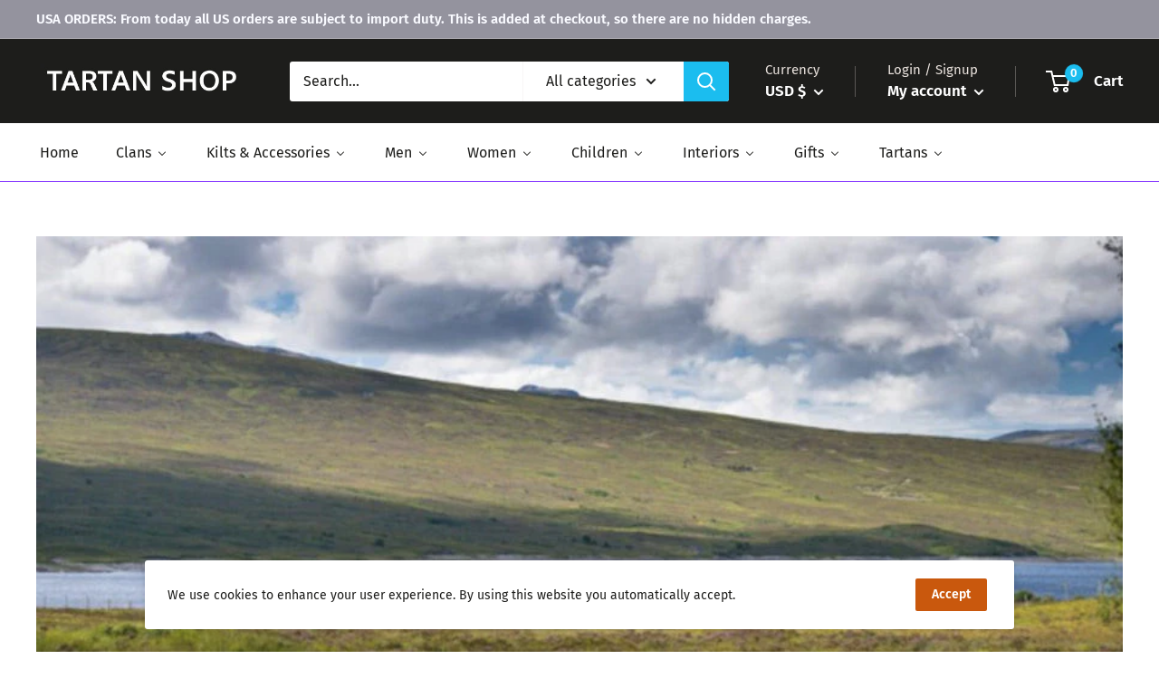

--- FILE ---
content_type: text/html; charset=utf-8
request_url: https://tartanshop.com/collections/houston-clan-shop
body_size: 61786
content:
<!doctype html>

<html class="no-js" lang="en">
  <head><!--Content in content_for_header -->
<!--LayoutHub-Embed--><link rel="stylesheet" type="text/css" href="data:text/css;base64," media="all">
<!--LH--><!--/LayoutHub-Embed--><meta charset="utf-8">
    <meta name="viewport" content="width=device-width, initial-scale=1.0, height=device-height, minimum-scale=1.0, maximum-scale=5.0">
    <meta name="theme-color" content="#1bbdef"><title>Houston Clan and Tartan Shop
</title><link rel="canonical" href="https://tartanshop.com/collections/houston-clan-shop"><link rel="preload" as="style" href="//tartanshop.com/cdn/shop/t/2/assets/theme.css?v=120317214248014976171646319069">
    <link rel="preload" as="script" href="//tartanshop.com/cdn/shop/t/2/assets/theme.min.js?v=164977014983380440891646319084">
    <link rel="preconnect" href="https://cdn.shopify.com">
    <link rel="preconnect" href="https://fonts.shopifycdn.com">
    <link rel="dns-prefetch" href="https://productreviews.shopifycdn.com">
    <link rel="dns-prefetch" href="https://ajax.googleapis.com">
    <link rel="dns-prefetch" href="https://maps.googleapis.com">
    <link rel="dns-prefetch" href="https://maps.gstatic.com">

    <meta property="og:type" content="website">
  <meta property="og:title" content="Houston Clan and Tartan Shop">
  <meta property="og:image" content="http://tartanshop.com/cdn/shop/products/houston.jpg?v=1646382701">
  <meta property="og:image:secure_url" content="https://tartanshop.com/cdn/shop/products/houston.jpg?v=1646382701">
  <meta property="og:image:width" content="1828">
  <meta property="og:image:height" content="1442"><meta property="og:url" content="https://tartanshop.com/collections/houston-clan-shop">
<meta property="og:site_name" content="Tartan Shop"><meta name="twitter:card" content="summary"><meta name="twitter:title" content="Houston Clan and Tartan Shop">
  <meta name="twitter:description" content="">
  <meta name="twitter:image" content="https://tartanshop.com/cdn/shop/products/houston_600x600_crop_center.jpg?v=1646382701">
    <link rel="preload" href="//tartanshop.com/cdn/fonts/fira_sans/firasans_n4.2bbe25c7eff81f2190328b1f4c09fff694a30391.woff2" as="font" type="font/woff2" crossorigin>
<link rel="preload" href="//tartanshop.com/cdn/fonts/fira_sans/firasans_n4.2bbe25c7eff81f2190328b1f4c09fff694a30391.woff2" as="font" type="font/woff2" crossorigin>

<style>
  @font-face {
  font-family: "Fira Sans";
  font-weight: 400;
  font-style: normal;
  font-display: swap;
  src: url("//tartanshop.com/cdn/fonts/fira_sans/firasans_n4.2bbe25c7eff81f2190328b1f4c09fff694a30391.woff2") format("woff2"),
       url("//tartanshop.com/cdn/fonts/fira_sans/firasans_n4.3080da6df53473deabf85f231151766e88fe58e5.woff") format("woff");
}

  @font-face {
  font-family: "Fira Sans";
  font-weight: 400;
  font-style: normal;
  font-display: swap;
  src: url("//tartanshop.com/cdn/fonts/fira_sans/firasans_n4.2bbe25c7eff81f2190328b1f4c09fff694a30391.woff2") format("woff2"),
       url("//tartanshop.com/cdn/fonts/fira_sans/firasans_n4.3080da6df53473deabf85f231151766e88fe58e5.woff") format("woff");
}

@font-face {
  font-family: "Fira Sans";
  font-weight: 600;
  font-style: normal;
  font-display: swap;
  src: url("//tartanshop.com/cdn/fonts/fira_sans/firasans_n6.6e69582c830743b0b2519d70cb6f53fae6750454.woff2") format("woff2"),
       url("//tartanshop.com/cdn/fonts/fira_sans/firasans_n6.56f6d15fcabb3c1b127727e16232daf8adf28d0a.woff") format("woff");
}

@font-face {
  font-family: "Fira Sans";
  font-weight: 400;
  font-style: italic;
  font-display: swap;
  src: url("//tartanshop.com/cdn/fonts/fira_sans/firasans_i4.c80c323ec965c58e05ab85d436c872a499b8b684.woff2") format("woff2"),
       url("//tartanshop.com/cdn/fonts/fira_sans/firasans_i4.4a2d82e939dfe1cd2fff5fc4411d982dee96dce7.woff") format("woff");
}


  @font-face {
  font-family: "Fira Sans";
  font-weight: 700;
  font-style: normal;
  font-display: swap;
  src: url("//tartanshop.com/cdn/fonts/fira_sans/firasans_n7.cc8dbbaa3add99fa3b5746d1e0ac6304aad5a265.woff2") format("woff2"),
       url("//tartanshop.com/cdn/fonts/fira_sans/firasans_n7.ec664a82413800dfe65a9cde8547a4b8bd643b08.woff") format("woff");
}

  @font-face {
  font-family: "Fira Sans";
  font-weight: 400;
  font-style: italic;
  font-display: swap;
  src: url("//tartanshop.com/cdn/fonts/fira_sans/firasans_i4.c80c323ec965c58e05ab85d436c872a499b8b684.woff2") format("woff2"),
       url("//tartanshop.com/cdn/fonts/fira_sans/firasans_i4.4a2d82e939dfe1cd2fff5fc4411d982dee96dce7.woff") format("woff");
}

  @font-face {
  font-family: "Fira Sans";
  font-weight: 700;
  font-style: italic;
  font-display: swap;
  src: url("//tartanshop.com/cdn/fonts/fira_sans/firasans_i7.a949787ab1c615cf91b95a6e513021199c64f31e.woff2") format("woff2"),
       url("//tartanshop.com/cdn/fonts/fira_sans/firasans_i7.799cab282970134691125391a3ab6bd6bc1306c6.woff") format("woff");
}


  :root {
    --default-text-font-size : 15px;
    --base-text-font-size    : 16px;
    --heading-font-family    : "Fira Sans", sans-serif;
    --heading-font-weight    : 400;
    --heading-font-style     : normal;
    --text-font-family       : "Fira Sans", sans-serif;
    --text-font-weight       : 400;
    --text-font-style        : normal;
    --text-font-bolder-weight: 600;
    --text-link-decoration   : underline;

    --text-color               : #1d1d1b;
    --text-color-rgb           : 29, 29, 27;
    --heading-color            : #1d1d1b;
    --border-color             : #8a40ff;
    --border-color-rgb         : 138, 64, 255;
    --form-border-color        : #7a26ff;
    --accent-color             : #1bbdef;
    --accent-color-rgb         : 27, 189, 239;
    --link-color               : #1bbdef;
    --link-color-hover         : #0c8ab1;
    --background               : #ffffff;
    --secondary-background     : #ffffff;
    --secondary-background-rgb : 255, 255, 255;
    --accent-background        : rgba(27, 189, 239, 0.08);

    --input-background: #ffffff;

    --error-color       : #f71b1b;
    --error-background  : rgba(247, 27, 27, 0.07);
    --success-color     : #48b448;
    --success-background: rgba(72, 180, 72, 0.11);

    --primary-button-background      : #1bbdef;
    --primary-button-background-rgb  : 27, 189, 239;
    --primary-button-text-color      : #ffffff;
    --secondary-button-background    : #c9580d;
    --secondary-button-background-rgb: 201, 88, 13;
    --secondary-button-text-color    : #ffffff;

    --header-background      : #1d1d1b;
    --header-text-color      : #ffffff;
    --header-light-text-color: #e9e2dd;
    --header-border-color    : rgba(233, 226, 221, 0.3);
    --header-accent-color    : #1bbdef;

    --footer-background-color:    #f7f4f2;
    --footer-heading-text-color:  #3a2a2f;
    --footer-body-text-color:     #3a2a2f;
    --footer-body-text-color-rgb: 58, 42, 47;
    --footer-accent-color:        #1bbdef;
    --footer-accent-color-rgb:    27, 189, 239;
    --footer-border:              none;
    
    --flickity-arrow-color: #5400d9;--product-on-sale-accent           : #ee0000;
    --product-on-sale-accent-rgb       : 238, 0, 0;
    --product-on-sale-color            : #ffffff;
    --product-in-stock-color           : #008a00;
    --product-low-stock-color          : #ee0000;
    --product-sold-out-color           : #d1d1d4;
    --product-custom-label-1-background: #1bbdef;
    --product-custom-label-1-color     : #ffffff;
    --product-custom-label-2-background: #a95ebe;
    --product-custom-label-2-color     : #ffffff;
    --product-review-star-color        : #ffb647;

    --mobile-container-gutter : 20px;
    --desktop-container-gutter: 40px;
  }
</style>

<script>
  // IE11 does not have support for CSS variables, so we have to polyfill them
  if (!(((window || {}).CSS || {}).supports && window.CSS.supports('(--a: 0)'))) {
    const script = document.createElement('script');
    script.type = 'text/javascript';
    script.src = 'https://cdn.jsdelivr.net/npm/css-vars-ponyfill@2';
    script.onload = function() {
      cssVars({});
    };

    document.getElementsByTagName('head')[0].appendChild(script);
  }
</script>


    
  <!-- starapps_scripts_start -->
<!-- This code is automatically managed by StarApps Studio -->
<!-- Please contact support@starapps.studio for any help -->
<script type="application/json" sa-language-info="true" data-no-instant="true">{"current_language":"en", "default_language":"en"}</script>
<!-- starapps_scripts_end -->
<script>window.performance && window.performance.mark && window.performance.mark('shopify.content_for_header.start');</script><meta name="facebook-domain-verification" content="celyz3d3dx2fitp3punhac6x15xwxq">
<meta name="facebook-domain-verification" content="aald6kya96lghgxi758wzq5l36sjps">
<meta id="shopify-digital-wallet" name="shopify-digital-wallet" content="/63155077357/digital_wallets/dialog">
<meta name="shopify-checkout-api-token" content="d690844919d226150ab5eadf9245d6c2">
<meta id="in-context-paypal-metadata" data-shop-id="63155077357" data-venmo-supported="false" data-environment="production" data-locale="en_US" data-paypal-v4="true" data-currency="USD">
<link rel="alternate" type="application/atom+xml" title="Feed" href="/collections/houston-clan-shop.atom" />
<link rel="alternate" hreflang="x-default" href="https://tartanshop.com/collections/houston-clan-shop">
<link rel="alternate" hreflang="en" href="https://tartanshop.com/collections/houston-clan-shop">
<link rel="alternate" hreflang="en-GB" href="https://tartanshop.com/en-gb/collections/houston-clan-shop">
<link rel="alternate" type="application/json+oembed" href="https://tartanshop.com/collections/houston-clan-shop.oembed">
<script async="async" src="/checkouts/internal/preloads.js?locale=en-US"></script>
<link rel="preconnect" href="https://shop.app" crossorigin="anonymous">
<script async="async" src="https://shop.app/checkouts/internal/preloads.js?locale=en-US&shop_id=63155077357" crossorigin="anonymous"></script>
<script id="apple-pay-shop-capabilities" type="application/json">{"shopId":63155077357,"countryCode":"GB","currencyCode":"USD","merchantCapabilities":["supports3DS"],"merchantId":"gid:\/\/shopify\/Shop\/63155077357","merchantName":"Tartan Shop","requiredBillingContactFields":["postalAddress","email"],"requiredShippingContactFields":["postalAddress","email"],"shippingType":"shipping","supportedNetworks":["visa","maestro","masterCard","amex","discover","elo"],"total":{"type":"pending","label":"Tartan Shop","amount":"1.00"},"shopifyPaymentsEnabled":true,"supportsSubscriptions":true}</script>
<script id="shopify-features" type="application/json">{"accessToken":"d690844919d226150ab5eadf9245d6c2","betas":["rich-media-storefront-analytics"],"domain":"tartanshop.com","predictiveSearch":true,"shopId":63155077357,"locale":"en"}</script>
<script>var Shopify = Shopify || {};
Shopify.shop = "kiltmakery.myshopify.com";
Shopify.locale = "en";
Shopify.currency = {"active":"USD","rate":"1.0"};
Shopify.country = "US";
Shopify.theme = {"name":"Theme export  tartanshop-com-warehouse  03mar20...","id":131222733037,"schema_name":"Warehouse","schema_version":"1.16.2","theme_store_id":null,"role":"main"};
Shopify.theme.handle = "null";
Shopify.theme.style = {"id":null,"handle":null};
Shopify.cdnHost = "tartanshop.com/cdn";
Shopify.routes = Shopify.routes || {};
Shopify.routes.root = "/";</script>
<script type="module">!function(o){(o.Shopify=o.Shopify||{}).modules=!0}(window);</script>
<script>!function(o){function n(){var o=[];function n(){o.push(Array.prototype.slice.apply(arguments))}return n.q=o,n}var t=o.Shopify=o.Shopify||{};t.loadFeatures=n(),t.autoloadFeatures=n()}(window);</script>
<script>
  window.ShopifyPay = window.ShopifyPay || {};
  window.ShopifyPay.apiHost = "shop.app\/pay";
  window.ShopifyPay.redirectState = null;
</script>
<script id="shop-js-analytics" type="application/json">{"pageType":"collection"}</script>
<script defer="defer" async type="module" src="//tartanshop.com/cdn/shopifycloud/shop-js/modules/v2/client.init-shop-cart-sync_BApSsMSl.en.esm.js"></script>
<script defer="defer" async type="module" src="//tartanshop.com/cdn/shopifycloud/shop-js/modules/v2/chunk.common_CBoos6YZ.esm.js"></script>
<script type="module">
  await import("//tartanshop.com/cdn/shopifycloud/shop-js/modules/v2/client.init-shop-cart-sync_BApSsMSl.en.esm.js");
await import("//tartanshop.com/cdn/shopifycloud/shop-js/modules/v2/chunk.common_CBoos6YZ.esm.js");

  window.Shopify.SignInWithShop?.initShopCartSync?.({"fedCMEnabled":true,"windoidEnabled":true});

</script>
<script>
  window.Shopify = window.Shopify || {};
  if (!window.Shopify.featureAssets) window.Shopify.featureAssets = {};
  window.Shopify.featureAssets['shop-js'] = {"shop-cart-sync":["modules/v2/client.shop-cart-sync_DJczDl9f.en.esm.js","modules/v2/chunk.common_CBoos6YZ.esm.js"],"init-fed-cm":["modules/v2/client.init-fed-cm_BzwGC0Wi.en.esm.js","modules/v2/chunk.common_CBoos6YZ.esm.js"],"init-windoid":["modules/v2/client.init-windoid_BS26ThXS.en.esm.js","modules/v2/chunk.common_CBoos6YZ.esm.js"],"init-shop-email-lookup-coordinator":["modules/v2/client.init-shop-email-lookup-coordinator_DFwWcvrS.en.esm.js","modules/v2/chunk.common_CBoos6YZ.esm.js"],"shop-cash-offers":["modules/v2/client.shop-cash-offers_DthCPNIO.en.esm.js","modules/v2/chunk.common_CBoos6YZ.esm.js","modules/v2/chunk.modal_Bu1hFZFC.esm.js"],"shop-button":["modules/v2/client.shop-button_D_JX508o.en.esm.js","modules/v2/chunk.common_CBoos6YZ.esm.js"],"shop-toast-manager":["modules/v2/client.shop-toast-manager_tEhgP2F9.en.esm.js","modules/v2/chunk.common_CBoos6YZ.esm.js"],"avatar":["modules/v2/client.avatar_BTnouDA3.en.esm.js"],"pay-button":["modules/v2/client.pay-button_BuNmcIr_.en.esm.js","modules/v2/chunk.common_CBoos6YZ.esm.js"],"init-shop-cart-sync":["modules/v2/client.init-shop-cart-sync_BApSsMSl.en.esm.js","modules/v2/chunk.common_CBoos6YZ.esm.js"],"shop-login-button":["modules/v2/client.shop-login-button_DwLgFT0K.en.esm.js","modules/v2/chunk.common_CBoos6YZ.esm.js","modules/v2/chunk.modal_Bu1hFZFC.esm.js"],"init-customer-accounts-sign-up":["modules/v2/client.init-customer-accounts-sign-up_TlVCiykN.en.esm.js","modules/v2/client.shop-login-button_DwLgFT0K.en.esm.js","modules/v2/chunk.common_CBoos6YZ.esm.js","modules/v2/chunk.modal_Bu1hFZFC.esm.js"],"init-shop-for-new-customer-accounts":["modules/v2/client.init-shop-for-new-customer-accounts_DrjXSI53.en.esm.js","modules/v2/client.shop-login-button_DwLgFT0K.en.esm.js","modules/v2/chunk.common_CBoos6YZ.esm.js","modules/v2/chunk.modal_Bu1hFZFC.esm.js"],"init-customer-accounts":["modules/v2/client.init-customer-accounts_C0Oh2ljF.en.esm.js","modules/v2/client.shop-login-button_DwLgFT0K.en.esm.js","modules/v2/chunk.common_CBoos6YZ.esm.js","modules/v2/chunk.modal_Bu1hFZFC.esm.js"],"shop-follow-button":["modules/v2/client.shop-follow-button_C5D3XtBb.en.esm.js","modules/v2/chunk.common_CBoos6YZ.esm.js","modules/v2/chunk.modal_Bu1hFZFC.esm.js"],"checkout-modal":["modules/v2/client.checkout-modal_8TC_1FUY.en.esm.js","modules/v2/chunk.common_CBoos6YZ.esm.js","modules/v2/chunk.modal_Bu1hFZFC.esm.js"],"lead-capture":["modules/v2/client.lead-capture_D-pmUjp9.en.esm.js","modules/v2/chunk.common_CBoos6YZ.esm.js","modules/v2/chunk.modal_Bu1hFZFC.esm.js"],"shop-login":["modules/v2/client.shop-login_BmtnoEUo.en.esm.js","modules/v2/chunk.common_CBoos6YZ.esm.js","modules/v2/chunk.modal_Bu1hFZFC.esm.js"],"payment-terms":["modules/v2/client.payment-terms_BHOWV7U_.en.esm.js","modules/v2/chunk.common_CBoos6YZ.esm.js","modules/v2/chunk.modal_Bu1hFZFC.esm.js"]};
</script>
<script id="__st">var __st={"a":63155077357,"offset":0,"reqid":"087f99b8-9cf0-472a-a37e-e32a2365e2ec-1768921152","pageurl":"tartanshop.com\/collections\/houston-clan-shop","u":"3a7951c3c613","p":"collection","rtyp":"collection","rid":396879102189};</script>
<script>window.ShopifyPaypalV4VisibilityTracking = true;</script>
<script id="captcha-bootstrap">!function(){'use strict';const t='contact',e='account',n='new_comment',o=[[t,t],['blogs',n],['comments',n],[t,'customer']],c=[[e,'customer_login'],[e,'guest_login'],[e,'recover_customer_password'],[e,'create_customer']],r=t=>t.map((([t,e])=>`form[action*='/${t}']:not([data-nocaptcha='true']) input[name='form_type'][value='${e}']`)).join(','),a=t=>()=>t?[...document.querySelectorAll(t)].map((t=>t.form)):[];function s(){const t=[...o],e=r(t);return a(e)}const i='password',u='form_key',d=['recaptcha-v3-token','g-recaptcha-response','h-captcha-response',i],f=()=>{try{return window.sessionStorage}catch{return}},m='__shopify_v',_=t=>t.elements[u];function p(t,e,n=!1){try{const o=window.sessionStorage,c=JSON.parse(o.getItem(e)),{data:r}=function(t){const{data:e,action:n}=t;return t[m]||n?{data:e,action:n}:{data:t,action:n}}(c);for(const[e,n]of Object.entries(r))t.elements[e]&&(t.elements[e].value=n);n&&o.removeItem(e)}catch(o){console.error('form repopulation failed',{error:o})}}const l='form_type',E='cptcha';function T(t){t.dataset[E]=!0}const w=window,h=w.document,L='Shopify',v='ce_forms',y='captcha';let A=!1;((t,e)=>{const n=(g='f06e6c50-85a8-45c8-87d0-21a2b65856fe',I='https://cdn.shopify.com/shopifycloud/storefront-forms-hcaptcha/ce_storefront_forms_captcha_hcaptcha.v1.5.2.iife.js',D={infoText:'Protected by hCaptcha',privacyText:'Privacy',termsText:'Terms'},(t,e,n)=>{const o=w[L][v],c=o.bindForm;if(c)return c(t,g,e,D).then(n);var r;o.q.push([[t,g,e,D],n]),r=I,A||(h.body.append(Object.assign(h.createElement('script'),{id:'captcha-provider',async:!0,src:r})),A=!0)});var g,I,D;w[L]=w[L]||{},w[L][v]=w[L][v]||{},w[L][v].q=[],w[L][y]=w[L][y]||{},w[L][y].protect=function(t,e){n(t,void 0,e),T(t)},Object.freeze(w[L][y]),function(t,e,n,w,h,L){const[v,y,A,g]=function(t,e,n){const i=e?o:[],u=t?c:[],d=[...i,...u],f=r(d),m=r(i),_=r(d.filter((([t,e])=>n.includes(e))));return[a(f),a(m),a(_),s()]}(w,h,L),I=t=>{const e=t.target;return e instanceof HTMLFormElement?e:e&&e.form},D=t=>v().includes(t);t.addEventListener('submit',(t=>{const e=I(t);if(!e)return;const n=D(e)&&!e.dataset.hcaptchaBound&&!e.dataset.recaptchaBound,o=_(e),c=g().includes(e)&&(!o||!o.value);(n||c)&&t.preventDefault(),c&&!n&&(function(t){try{if(!f())return;!function(t){const e=f();if(!e)return;const n=_(t);if(!n)return;const o=n.value;o&&e.removeItem(o)}(t);const e=Array.from(Array(32),(()=>Math.random().toString(36)[2])).join('');!function(t,e){_(t)||t.append(Object.assign(document.createElement('input'),{type:'hidden',name:u})),t.elements[u].value=e}(t,e),function(t,e){const n=f();if(!n)return;const o=[...t.querySelectorAll(`input[type='${i}']`)].map((({name:t})=>t)),c=[...d,...o],r={};for(const[a,s]of new FormData(t).entries())c.includes(a)||(r[a]=s);n.setItem(e,JSON.stringify({[m]:1,action:t.action,data:r}))}(t,e)}catch(e){console.error('failed to persist form',e)}}(e),e.submit())}));const S=(t,e)=>{t&&!t.dataset[E]&&(n(t,e.some((e=>e===t))),T(t))};for(const o of['focusin','change'])t.addEventListener(o,(t=>{const e=I(t);D(e)&&S(e,y())}));const B=e.get('form_key'),M=e.get(l),P=B&&M;t.addEventListener('DOMContentLoaded',(()=>{const t=y();if(P)for(const e of t)e.elements[l].value===M&&p(e,B);[...new Set([...A(),...v().filter((t=>'true'===t.dataset.shopifyCaptcha))])].forEach((e=>S(e,t)))}))}(h,new URLSearchParams(w.location.search),n,t,e,['guest_login'])})(!0,!0)}();</script>
<script integrity="sha256-4kQ18oKyAcykRKYeNunJcIwy7WH5gtpwJnB7kiuLZ1E=" data-source-attribution="shopify.loadfeatures" defer="defer" src="//tartanshop.com/cdn/shopifycloud/storefront/assets/storefront/load_feature-a0a9edcb.js" crossorigin="anonymous"></script>
<script crossorigin="anonymous" defer="defer" src="//tartanshop.com/cdn/shopifycloud/storefront/assets/shopify_pay/storefront-65b4c6d7.js?v=20250812"></script>
<script data-source-attribution="shopify.dynamic_checkout.dynamic.init">var Shopify=Shopify||{};Shopify.PaymentButton=Shopify.PaymentButton||{isStorefrontPortableWallets:!0,init:function(){window.Shopify.PaymentButton.init=function(){};var t=document.createElement("script");t.src="https://tartanshop.com/cdn/shopifycloud/portable-wallets/latest/portable-wallets.en.js",t.type="module",document.head.appendChild(t)}};
</script>
<script data-source-attribution="shopify.dynamic_checkout.buyer_consent">
  function portableWalletsHideBuyerConsent(e){var t=document.getElementById("shopify-buyer-consent"),n=document.getElementById("shopify-subscription-policy-button");t&&n&&(t.classList.add("hidden"),t.setAttribute("aria-hidden","true"),n.removeEventListener("click",e))}function portableWalletsShowBuyerConsent(e){var t=document.getElementById("shopify-buyer-consent"),n=document.getElementById("shopify-subscription-policy-button");t&&n&&(t.classList.remove("hidden"),t.removeAttribute("aria-hidden"),n.addEventListener("click",e))}window.Shopify?.PaymentButton&&(window.Shopify.PaymentButton.hideBuyerConsent=portableWalletsHideBuyerConsent,window.Shopify.PaymentButton.showBuyerConsent=portableWalletsShowBuyerConsent);
</script>
<script data-source-attribution="shopify.dynamic_checkout.cart.bootstrap">document.addEventListener("DOMContentLoaded",(function(){function t(){return document.querySelector("shopify-accelerated-checkout-cart, shopify-accelerated-checkout")}if(t())Shopify.PaymentButton.init();else{new MutationObserver((function(e,n){t()&&(Shopify.PaymentButton.init(),n.disconnect())})).observe(document.body,{childList:!0,subtree:!0})}}));
</script>
<link id="shopify-accelerated-checkout-styles" rel="stylesheet" media="screen" href="https://tartanshop.com/cdn/shopifycloud/portable-wallets/latest/accelerated-checkout-backwards-compat.css" crossorigin="anonymous">
<style id="shopify-accelerated-checkout-cart">
        #shopify-buyer-consent {
  margin-top: 1em;
  display: inline-block;
  width: 100%;
}

#shopify-buyer-consent.hidden {
  display: none;
}

#shopify-subscription-policy-button {
  background: none;
  border: none;
  padding: 0;
  text-decoration: underline;
  font-size: inherit;
  cursor: pointer;
}

#shopify-subscription-policy-button::before {
  box-shadow: none;
}

      </style>

<script>window.performance && window.performance.mark && window.performance.mark('shopify.content_for_header.end');</script>

    <link rel="stylesheet" href="//tartanshop.com/cdn/shop/t/2/assets/theme.css?v=120317214248014976171646319069">

    


  <script type="application/ld+json">
  {
    "@context": "http://schema.org",
    "@type": "BreadcrumbList",
  "itemListElement": [{
      "@type": "ListItem",
      "position": 1,
      "name": "Home",
      "item": "https://tartanshop.com"
    },{
          "@type": "ListItem",
          "position": 2,
          "name": "Houston Clan and Tartan Shop",
          "item": "https://tartanshop.com/collections/houston-clan-shop"
        }]
  }
  </script>


    <script>
      // This allows to expose several variables to the global scope, to be used in scripts
      window.theme = {
        pageType: "collection",
        cartCount: 0,
        moneyFormat: "\u003cspan class=money\u003e${{amount}}\u003c\/span\u003e",
        moneyWithCurrencyFormat: "\u003cspan class=money\u003e${{amount}} USD\u003c\/span\u003e",
        showDiscount: true,
        discountMode: "percentage",
        searchMode: "product,article,page",
        searchUnavailableProducts: "last",
        cartType: "drawer"
      };

      window.routes = {
        rootUrl: "\/",
        rootUrlWithoutSlash: '',
        cartUrl: "\/cart",
        cartAddUrl: "\/cart\/add",
        cartChangeUrl: "\/cart\/change",
        searchUrl: "\/search",
        productRecommendationsUrl: "\/recommendations\/products"
      };

      window.languages = {
        productRegularPrice: "Regular price",
        productSalePrice: "Sale price",
        collectionOnSaleLabel: "Save {{savings}}",
        productFormUnavailable: "Unavailable",
        productFormAddToCart: "Add to cart",
        productFormSoldOut: "Sold out",
        productAdded: "Product has been added to your cart",
        productAddedShort: "Added!",
        shippingEstimatorNoResults: "No shipping could be found for your address.",
        shippingEstimatorOneResult: "There is one shipping rate for your address:",
        shippingEstimatorMultipleResults: "There are {{count}} shipping rates for your address:",
        shippingEstimatorErrors: "There are some errors:"
      };

      window.lazySizesConfig = {
        loadHidden: false,
        hFac: 0.8,
        expFactor: 3,
        customMedia: {
          '--phone': '(max-width: 640px)',
          '--tablet': '(min-width: 641px) and (max-width: 1023px)',
          '--lap': '(min-width: 1024px)'
        }
      };

      document.documentElement.className = document.documentElement.className.replace('no-js', 'js');
    </script><script src="//tartanshop.com/cdn/shop/t/2/assets/theme.min.js?v=164977014983380440891646319084" defer></script>
    <script src="//tartanshop.com/cdn/shop/t/2/assets/custom.js?v=90373254691674712701646319074" defer></script><script>
        (function () {
          window.onpageshow = function() {
            // We force re-freshing the cart content onpageshow, as most browsers will serve a cache copy when hitting the
            // back button, which cause staled data
            document.documentElement.dispatchEvent(new CustomEvent('cart:refresh', {
              bubbles: true,
              detail: {scrollToTop: false}
            }));
          };
        })();
      </script><!-- "snippets/hulkcode_common.liquid" was not rendered, the associated app was uninstalled -->  <script src="https://shopoe.net/app.js"></script>
  <link href="//tartanshop.com/cdn/shop/t/2/assets/shopstorm-apps.scss.css?v=19446534237066046071646319231" rel="stylesheet" type="text/css" media="all" />
  <script async src="https://app-cdn.productcustomizer.com/assets/storefront/product-customizer-v2-5509fb5140b2e492404cae4034c224395d6baacc0cc7524e3226574c1e0fc326.js?shop=scotclans-clan-shop.myshopify.com" type="text/javascript"></script>

<script>
window.mlvedaShopCurrency = "USD";
window.shopCurrency = "USD";
window.supported_currencies = "USD GBP EUR CAD AUD INR JPY";
</script> 
<!-- "snippets/pagefly-header.liquid" was not rendered, the associated app was uninstalled -->
 <!-- BEGIN app block: shopify://apps/buddha-mega-menu-navigation/blocks/megamenu/dbb4ce56-bf86-4830-9b3d-16efbef51c6f -->
<script>
        var productImageAndPrice = [],
            collectionImages = [],
            articleImages = [],
            mmLivIcons = false,
            mmFlipClock = false,
            mmFixesUseJquery = false,
            mmNumMMI = 9,
            mmSchemaTranslation = {},
            mmMenuStrings =  {"menuStrings":{"default":{"Home":"Home","Clans":"Clans","Find your clan / family":"Find your clan / family","CLANS A-Z":"CLANS A-Z","Clans A":"Clans A","Clans B":"Clans B","Clans C":"Clans C","Clans D":"Clans D","Clans E":"Clans E","Clans F":"Clans F","Clans G":"Clans G","Clans H":"Clans H","Clans I":"Clans I","Clans J":"Clans J","Clans K":"Clans K","Clans L":"Clans L","Clans M":"Clans M","Clans N":"Clans N","Clans O":"Clans O","Clans P":"Clans P","Clans  R":"Clans  R","Clans S":"Clans S","Clans T":"Clans T","Clans U W Y":"Clans U W Y","CLANS MACS":"CLANS MACS","Clans MacA":"Clans MacA","Clans MacB - MacC":"Clans MacB - MacC","Clans MacD":"Clans MacD","Clans MacE - MacF":"Clans MacE - MacF","Clans MacG - MacI":"Clans MacG - MacI","Clans MacK":"Clans MacK","Clans MacL":"Clans MacL","Clans MacM - MacN":"Clans MacM - MacN","Clans MacP to McC":"Clans MacP to McC","About Scottish Clans":"About Scottish Clans","What's My Clan & Tartan?":"What's My Clan & Tartan?","Tracing Your Roots":"Tracing Your Roots","The Clan System":"The Clan System","Clan Societies, Chiefs & Representatives":"Clan Societies, Chiefs & Representatives","All about Heraldry":"All about Heraldry","DNA Demystified":"DNA Demystified","Kilts & Accessories":"Kilts & Accessories","GENTS KILTS & OUTFITS":"GENTS KILTS & OUTFITS","Gents Kilts":"Gents Kilts","Alternate Pleated Kilts":"Alternate Pleated Kilts","The Pleated Plaid":"The Pleated Plaid","Kilt Outfit Packages":"Kilt Outfit Packages","OTHER KILTS":"OTHER KILTS","Ladies Kilts":"Ladies Kilts","Kids Kilts":"Kids Kilts","Dancers Kilt":"Dancers Kilt"," KILT ACCESSORIES":" KILT ACCESSORIES","Kilt Pins":"Kilt Pins","Sgian Dubhs":"Sgian Dubhs","Sporrans":"Sporrans","Kilt Jackets":"Kilt Jackets","Belts, Buckles & Chains":"Belts, Buckles & Chains","Shoes, Hose & Flashes":"Shoes, Hose & Flashes","Plaids & Brooches":"Plaids & Brooches","KILT ACCESSORIES":"KILT ACCESSORIES","Ties, Bow-ties & Cravats":"Ties, Bow-ties & Cravats","Dress & Casual Shirts":"Dress & Casual Shirts","Hats":"Hats","Cufflinks":"Cufflinks","Children's Accessories":"Children's Accessories","Other Accessories":"Other Accessories","THE KILTMAKERY":"THE KILTMAKERY","About The Kiltmakery":"About The Kiltmakery","Kilt Making Courses":"Kilt Making Courses","Why  a  Hand  Stitched Kilt is better than  Machine Sewn":"Why  a  Hand  Stitched Kilt is better than  Machine Sewn","Winner of UK Maker of the Year 2024":"Winner of UK Maker of the Year 2024","Men":"Men","GENTS CLOTHING":"GENTS CLOTHING","Tartan Ties  & Bow-Ties ":"Tartan Ties  & Bow-Ties ","Scarves":"Scarves","Pocket Handkerchiefs":"Pocket Handkerchiefs","Waistcoats/Vests":"Waistcoats/Vests","Braces/Suspenders &  Cummerbunds ":"Braces/Suspenders &  Cummerbunds ","Dress and Casual Shirts":"Dress and Casual Shirts","GENTS  CLOTHING":"GENTS  CLOTHING","T-Shirts":"T-Shirts","Fleeces and Hoodies":"Fleeces and Hoodies"," Polos & Shirts":" Polos & Shirts","ACCESSORIES":"ACCESSORIES","Badges":"Badges","Pocket Watches":"Pocket Watches","Tie Pins & Clips":"Tie Pins & Clips","Hip Flasks":"Hip Flasks","Bags & Wallets":"Bags & Wallets","Phone Covers":"Phone Covers","Tartan Flip Flops":"Tartan Flip Flops","Face Masks":"Face Masks","Women":"Women","TARTAN & SCOTTISH CLOTHING":"TARTAN & SCOTTISH CLOTHING","Tartan Scarves":"Tartan Scarves","Stoles & Sashes":"Stoles & Sashes","Shawls &  Ponchos":"Shawls &  Ponchos","Tartan Serapes & Wraps":"Tartan Serapes & Wraps","TAILORED LADIES CLOTHING":"TAILORED LADIES CLOTHING","Ladies Kilts & Skirts":"Ladies Kilts & Skirts","Tartan Dresses":"Tartan Dresses","Ladies Waistcoats /Vests":"Ladies Waistcoats /Vests","Jackets & Capes":"Jackets & Capes","CLAN & SCOTTISH CLOTHING":"CLAN & SCOTTISH CLOTHING","Clan Crest  & Scottish T-Shirts":"Clan Crest  & Scottish T-Shirts","Clan Crest Fleeces and Sweatshirts":"Clan Crest Fleeces and Sweatshirts","Bags":"Bags","Jewellery":"Jewellery","SCOTTISH  WEDDINGS":"SCOTTISH  WEDDINGS","Scottish Wedding Accessories":"Scottish Wedding Accessories","Children":"Children","Tartan Ties & Bow-Ties":"Tartan Ties & Bow-Ties","Tartan Hats":"Tartan Hats","Tartan Dresses & Sashes":"Tartan Dresses & Sashes","CHILDREN'S KILTS & ACCESSORIES":"CHILDREN'S KILTS & ACCESSORIES","Baby Kilts":"Baby Kilts","Children's  Kilt Accessories":"Children's  Kilt Accessories","CLAN & SCOTTISH CLOTHING & ACCESSORIES":"CLAN & SCOTTISH CLOTHING & ACCESSORIES","Clan Crest & Scottish T-Shirts":"Clan Crest & Scottish T-Shirts","Baby Bibs":"Baby Bibs","Clan Crest & Scottish  Accessories":"Clan Crest & Scottish  Accessories","SOFT TOYS":"SOFT TOYS","Clan Crest & Tartan Soft Toys":"Clan Crest & Tartan Soft Toys","Interiors":"Interiors","KITCHEN & DINING":"KITCHEN & DINING","Clan Crest & Scottish Mugs":"Clan Crest & Scottish Mugs","Placemats & Coasters":"Placemats & Coasters","Table Runners & Napkins":"Table Runners & Napkins","Whisky Glasses & Scottish Glass wear":"Whisky Glasses & Scottish Glass wear","Aprons, Oven Gloves & Tea Towels":"Aprons, Oven Gloves & Tea Towels","Fridge Magnets":"Fridge Magnets","Children's Section":"Children's Section","SOFT FURNISHINGS":"SOFT FURNISHINGS","Cushion Covers":"Cushion Covers","Tartan Rugs & Throws":"Tartan Rugs & Throws","METALWARE & ORNAMENTS":"METALWARE & ORNAMENTS","Quaichs":"Quaichs","Tankards & Goblets":"Tankards & Goblets","Hip Flasks & Sporran Flasks":"Hip Flasks & Sporran Flasks","WALL ART & PRINTS":"WALL ART & PRINTS","Clan Crest Plaques":"Clan Crest Plaques","Clan & Tartan Pictures":"Clan & Tartan Pictures","Clan Banners":"Clan Banners","OFFICE & TECH":"OFFICE & TECH","Clan & Tartan Mouse Mats":"Clan & Tartan Mouse Mats","Clan & Tartan Phone Covers":"Clan & Tartan Phone Covers","Gifts":"Gifts","WEE GIFTS & SPORTING":"WEE GIFTS & SPORTING","Keyrings":"Keyrings","Golfing Gifts":"Golfing Gifts","Pens & Note Books":"Pens & Note Books","HEIRLOOM GIFTS":"HEIRLOOM GIFTS","Ancestral Bears":"Ancestral Bears","WEDDING":"WEDDING","Hand Fasting Ribbons":"Hand Fasting Ribbons","Ring Cushions":"Ring Cushions","Tartan Garters":"Tartan Garters","GIFT SETS":"GIFT SETS","Kilt Accessory Gift Sets":"Kilt Accessory Gift Sets","Tartan  Gift Sets":"Tartan  Gift Sets","Tartan Throws & Cushion Sets":"Tartan Throws & Cushion Sets","Glasses & Flasks Gift Sets":"Glasses & Flasks Gift Sets","SCOTTISH CHRISTMAS":"SCOTTISH CHRISTMAS","Christmas":"Christmas","Tartans ":"Tartans ","TARTANS A-Z":"TARTANS A-Z","Tartans A":"Tartans A","Tartans B":"Tartans B","Tartans C":"Tartans C","Tartans D":"Tartans D","Tartans E":"Tartans E","Tartans F":"Tartans F","Tartans G":"Tartans G","Tartans H":"Tartans H","Tartans I":"Tartans I","Tartans J":"Tartans J","Tartans K":"Tartans K","Tartans L":"Tartans L","Tartans M-O":"Tartans M-O","Tartan P-R":"Tartan P-R","Tartan S":"Tartan S","Tartans T - Y":"Tartans T - Y","TARTANS MACS":"TARTANS MACS","Tartans MacA-MacD":"Tartans MacA-MacD","Tartans MacE-MacI":"Tartans MacE-MacI","Tartans MacK-MacN":"Tartans MacK-MacN","Tartans MacP-MacT":"Tartans MacP-MacT","BUY TARTAN FROM THE MILL":"BUY TARTAN FROM THE MILL","Tartan by the Metre":"Tartan by the Metre","Tartan Swatches":"Tartan Swatches","Tartan Ribbon":"Tartan Ribbon"}},"additional":{"default":{}}} ,
            mmShopLocale = "en",
            mmShopLocaleCollectionsRoute = "/collections",
            mmSchemaDesignJSON = [{"action":"menu-select","value":"main-menu"},{"action":"design","setting":"font_family","value":"Oxygen"},{"action":"design","setting":"vertical_contact_left_alt_color","value":"#333333"},{"action":"design","setting":"vertical_contact_right_btn_bg_color","value":"#333333"},{"action":"design","setting":"vertical_addtocart_background_color","value":"#333333"},{"action":"design","setting":"vertical_background_color","value":"#017b86"},{"action":"design","setting":"vertical_countdown_background_color","value":"#333333"},{"action":"design","setting":"vertical_countdown_color","value":"#ffffff"},{"action":"design","setting":"vertical_addtocart_text_color","value":"#ffffff"},{"action":"design","setting":"vertical_addtocart_enable","value":"true"},{"action":"design","setting":"vertical_contact_right_btn_text_color","value":"#ffffff"},{"action":"design","setting":"vertical_price_color","value":"#ffffff"},{"action":"design","setting":"vertical_link_hover_color","value":"#ffffff"},{"action":"design","setting":"vertical_text_color","value":"#ffffff"},{"action":"design","setting":"vertical_font_size","value":"13px"},{"action":"design","setting":"vertical_font_family","value":"Default"},{"action":"design","setting":"countdown_background_color","value":"#333333"},{"action":"design","setting":"countdown_color","value":"#ffffff"},{"action":"design","setting":"addtocart_background_hover_color","value":"#0da19a"},{"action":"design","setting":"addtocart_text_hover_color","value":"#ffffff"},{"action":"design","setting":"addtocart_background_color","value":"#ffffff"},{"action":"design","setting":"addtocart_text_color","value":"#333333"},{"action":"design","setting":"addtocart_enable","value":"true"},{"action":"design","setting":"contact_left_text_color","value":"#f1f1f0"},{"action":"design","setting":"contact_left_alt_color","value":"#CCCCCC"},{"action":"design","setting":"contact_left_bg_color","value":"#3A3A3A"},{"action":"design","setting":"contact_right_btn_bg_color","value":"#3A3A3A"},{"action":"design","setting":"contact_right_btn_text_color","value":"#ffffff"},{"action":"design","setting":"price_color","value":"#0da19a"},{"action":"design","setting":"text_color","value":"#222222"},{"action":"design","setting":"background_color","value":"#f6f8f6"},{"action":"design","setting":"background_hover_color","value":"#8a7953"},{"action":"design","setting":"link_hover_color","value":"#8a7953"},{"action":"design","setting":"font_size","value":"14px"}],
            mmDomChangeSkipUl = "",
            buddhaMegaMenuShop = "kiltmakery.myshopify.com",
            mmWireframeCompression = "0",
            mmExtensionAssetUrl = "https://cdn.shopify.com/extensions/019abe06-4a3f-7763-88da-170e1b54169b/mega-menu-151/assets/";var bestSellersHTML = '';var newestProductsHTML = '';/* get link lists api */
        var linkLists={"main-menu" : {"title":"Main menu", "items":["/","/collections/all","/pages/contact",]},"footer" : {"title":"SCOTCLANS SITES", "items":["/search","https://scotclans.co.uk","https://www.kiltmakery.com","https://www.tartanshop.com",]},"customer-account-main-menu" : {"title":"Customer account main menu", "items":["/","https://shopify.com/63155077357/account/orders?locale=en&amp;region_country=US",]},"site-info" : {"title":"Site Info", "items":["/search","/pages/our-story","/policies/terms-of-service","/policies/refund-policy","/policies/shipping-policy",]},"site-info-1" : {"title":"Site Info", "items":["/search","/pages/our-story","/policies/terms-of-service","/policies/refund-policy","/policies/shipping-policy",]},};/*ENDPARSE*/

        

        /* set product prices *//* get the collection images *//* get the article images *//* customer fixes */
        var mmCustomerFixesBeforeInit = function(){ mmAddStyle(" header.header {z-index: 1002 !important;} "); }; var mmThemeFixesBeforeInit = function(){ mmAddStyle(".search-bar, header.header {z-index: 1001 !important;}"); }; var mmThemeFixesBefore = function(){ if (selectedMenu=="main-menu" && tempMenuObject.u.matches(".nav-bar__linklist")) { tempMenuObject.forceMenu = true; tempMenuObject.skipCheck = true; tempMenuObject.liClasses = "nav-bar__item"; tempMenuObject.aClasses = "nav-bar__link link"; tempMenuObject.liItems = tempMenuObject.u.children; } else if (selectedMenu=="main-menu" && tempMenuObject.u.matches(".mobile-menu__panel:first-child .mobile-menu__nav")) { tempMenuObject.forceMenu = true; tempMenuObject.skipCheck = true; tempMenuObject.liClasses = "mobile-menu__nav-item"; tempMenuObject.aClasses = ""; tempMenuObject.liItems = tempMenuObject.u.children; } }; 
        

        var mmWireframe = {"html" : "<li class=\"buddha-menu-item\" itemId=\"PxyjD\"  ><a data-href=\"/\" href=\"/\" aria-label=\"Home\" data-no-instant=\"\" onclick=\"mmGoToPage(this, event); return false;\"  ><i class=\"mm-icon static fa fa-none\" aria-hidden=\"true\"></i><span class=\"mm-title\">Home</span></a></li><li class=\"buddha-menu-item\" itemId=\"Kly4M\"  ><a data-href=\"no-link\" href=\"javascript:void(0);\" aria-label=\"Clans\" data-no-instant=\"\" onclick=\"mmGoToPage(this, event); return false;\"  ><span class=\"mm-title\">Clans</span><i class=\"mm-arrow mm-angle-down\" aria-hidden=\"true\"></i><span class=\"toggle-menu-btn\" style=\"display:none;\" title=\"Toggle menu\" onclick=\"return toggleSubmenu(this)\"><span class=\"mm-arrow-icon\"><span class=\"bar-one\"></span><span class=\"bar-two\"></span></span></span></a><ul class=\"mm-submenu simple   mm-last-level\"><li submenu-columns=\"1\" item-type=\"link-list\"  ><div class=\"mega-menu-item-container\"  ><div class=\"mm-list-name\"  ><span onclick=\"mmGoToPage(this); return false;\" data-href=\"#\"  ><span class=\"mm-title\">CLANS A-Z</span><span class=\"mm-description\">Find your clan / family</span></span></div><ul class=\"mm-submenu link-list   mm-last-level\"><li  ><a data-href=\"/pages/clans-a\" href=\"/pages/clans-a\" aria-label=\"Clans A\" data-no-instant=\"\" onclick=\"mmGoToPage(this, event); return false;\"  ><span class=\"mm-title\">Clans A</span></a></li><li  ><a data-href=\"/pages/clans-b\" href=\"/pages/clans-b\" aria-label=\"Clans B\" data-no-instant=\"\" onclick=\"mmGoToPage(this, event); return false;\"  ><span class=\"mm-title\">Clans B</span></a></li><li  ><a data-href=\"/pages/clans-c\" href=\"/pages/clans-c\" aria-label=\"Clans C\" data-no-instant=\"\" onclick=\"mmGoToPage(this, event); return false;\"  ><span class=\"mm-title\">Clans C</span></a></li><li  ><a data-href=\"/pages/clans-d\" href=\"/pages/clans-d\" aria-label=\"Clans D\" data-no-instant=\"\" onclick=\"mmGoToPage(this, event); return false;\"  ><span class=\"mm-title\">Clans D</span></a></li><li  ><a data-href=\"/pages/clans-e\" href=\"/pages/clans-e\" aria-label=\"Clans E\" data-no-instant=\"\" onclick=\"mmGoToPage(this, event); return false;\"  ><span class=\"mm-title\">Clans E</span></a></li><li  ><a data-href=\"/pages/clans-f\" href=\"/pages/clans-f\" aria-label=\"Clans F\" data-no-instant=\"\" onclick=\"mmGoToPage(this, event); return false;\"  ><span class=\"mm-title\">Clans F</span></a></li><li  ><a data-href=\"/pages/clans-g-h\" href=\"/pages/clans-g-h\" aria-label=\"Clans G\" data-no-instant=\"\" onclick=\"mmGoToPage(this, event); return false;\"  ><span class=\"mm-title\">Clans G</span></a></li><li  ><a data-href=\"/pages/clans-h\" href=\"/pages/clans-h\" aria-label=\"Clans H\" data-no-instant=\"\" onclick=\"mmGoToPage(this, event); return false;\"  ><span class=\"mm-title\">Clans H</span></a></li><li  ><a data-href=\"/pages/clans-i-k\" href=\"/pages/clans-i-k\" aria-label=\"Clans I\" data-no-instant=\"\" onclick=\"mmGoToPage(this, event); return false;\"  ><span class=\"mm-title\">Clans I</span></a></li><li  ><a data-href=\"/pages/clans-j\" href=\"/pages/clans-j\" aria-label=\"Clans J\" data-no-instant=\"\" onclick=\"mmGoToPage(this, event); return false;\"  ><span class=\"mm-title\">Clans J</span></a></li><li  ><a data-href=\"/pages/clans-k\" href=\"/pages/clans-k\" aria-label=\"Clans K\" data-no-instant=\"\" onclick=\"mmGoToPage(this, event); return false;\"  ><span class=\"mm-title\">Clans K</span></a></li><li  ><a data-href=\"/pages/clans-l\" href=\"/pages/clans-l\" aria-label=\"Clans L\" data-no-instant=\"\" onclick=\"mmGoToPage(this, event); return false;\"  ><span class=\"mm-title\">Clans L</span></a></li></ul></div></li><li submenu-columns=\"1\" item-type=\"link-list\"  ><div class=\"mega-menu-item-container\"  ><div class=\"mm-list-name\"  ><span onclick=\"mmGoToPage(this); return false;\" data-href=\"#\"  ><span class=\"mm-title\">CLANS A-Z</span><span class=\"mm-description\">Find your clan / family</span></span></div><ul class=\"mm-submenu link-list   mm-last-level\"><li  ><a data-href=\"/pages/clans-m\" href=\"/pages/clans-m\" aria-label=\"Clans M\" data-no-instant=\"\" onclick=\"mmGoToPage(this, event); return false;\"  ><span class=\"mm-title\">Clans M</span></a></li><li  ><a data-href=\"/pages/clans-n-o\" href=\"/pages/clans-n-o\" aria-label=\"Clans N\" data-no-instant=\"\" onclick=\"mmGoToPage(this, event); return false;\"  ><span class=\"mm-title\">Clans N</span></a></li><li  ><a data-href=\"/pages/clans-o\" href=\"/pages/clans-o\" aria-label=\"Clans O\" data-no-instant=\"\" onclick=\"mmGoToPage(this, event); return false;\"  ><span class=\"mm-title\">Clans O</span></a></li><li  ><a data-href=\"/pages/clans-p\" href=\"/pages/clans-p\" aria-label=\"Clans P\" data-no-instant=\"\" onclick=\"mmGoToPage(this, event); return false;\"  ><span class=\"mm-title\">Clans P</span></a></li><li  ><a data-href=\"/pages/clans-r\" href=\"/pages/clans-r\" aria-label=\"Clans  R\" data-no-instant=\"\" onclick=\"mmGoToPage(this, event); return false;\"  ><span class=\"mm-title\">Clans  R</span></a></li><li  ><a data-href=\"/pages/clans-s\" href=\"/pages/clans-s\" aria-label=\"Clans S\" data-no-instant=\"\" onclick=\"mmGoToPage(this, event); return false;\"  ><span class=\"mm-title\">Clans S</span></a></li><li  ><a data-href=\"/pages/clans-t-y\" href=\"/pages/clans-t-y\" aria-label=\"Clans T\" data-no-instant=\"\" onclick=\"mmGoToPage(this, event); return false;\"  ><span class=\"mm-title\">Clans T</span></a></li><li  ><a data-href=\"/pages/clans-v-w\" href=\"/pages/clans-v-w\" aria-label=\"Clans U W Y\" data-no-instant=\"\" onclick=\"mmGoToPage(this, event); return false;\"  ><span class=\"mm-title\">Clans U W Y</span></a></li></ul></div></li><li submenu-columns=\"1\" item-type=\"link-list\"  ><div class=\"mega-menu-item-container\"  ><div class=\"mm-list-name\"  ><span  ><span class=\"mm-title\">CLANS MACS</span><span class=\"mm-description\">Find your clan / family</span></span></div><ul class=\"mm-submenu link-list   mm-last-level\"><li  ><a data-href=\"/pages/copy-of-clans-t-y\" href=\"/pages/copy-of-clans-t-y\" aria-label=\"Clans MacA\" data-no-instant=\"\" onclick=\"mmGoToPage(this, event); return false;\"  ><span class=\"mm-title\">Clans MacA</span></a></li><li  ><a data-href=\"/pages/clans-macb-macc\" href=\"/pages/clans-macb-macc\" aria-label=\"Clans MacB - MacC\" data-no-instant=\"\" onclick=\"mmGoToPage(this, event); return false;\"  ><span class=\"mm-title\">Clans MacB - MacC</span></a></li><li  ><a data-href=\"/pages/clans-macc-macf\" href=\"/pages/clans-macc-macf\" aria-label=\"Clans MacD\" data-no-instant=\"\" onclick=\"mmGoToPage(this, event); return false;\"  ><span class=\"mm-title\">Clans MacD</span></a></li><li  ><a data-href=\"/pages/clans-mace-macf\" href=\"/pages/clans-mace-macf\" aria-label=\"Clans MacE - MacF\" data-no-instant=\"\" onclick=\"mmGoToPage(this, event); return false;\"  ><span class=\"mm-title\">Clans MacE - MacF</span></a></li><li  ><a data-href=\"/pages/clans-macg-maci\" href=\"/pages/clans-macg-maci\" aria-label=\"Clans MacG - MacI\" data-no-instant=\"\" onclick=\"mmGoToPage(this, event); return false;\"  ><span class=\"mm-title\">Clans MacG - MacI</span></a></li><li  ><a data-href=\"/pages/clans-mack\" href=\"/pages/clans-mack\" aria-label=\"Clans MacK\" data-no-instant=\"\" onclick=\"mmGoToPage(this, event); return false;\"  ><span class=\"mm-title\">Clans MacK</span></a></li><li  ><a data-href=\"/pages/clans-macl\" href=\"/pages/clans-macl\" aria-label=\"Clans MacL\" data-no-instant=\"\" onclick=\"mmGoToPage(this, event); return false;\"  ><span class=\"mm-title\">Clans MacL</span></a></li><li  ><a data-href=\"/pages/clans-macl-to-macn\" href=\"/pages/clans-macl-to-macn\" aria-label=\"Clans MacM - MacN\" data-no-instant=\"\" onclick=\"mmGoToPage(this, event); return false;\"  ><span class=\"mm-title\">Clans MacM - MacN</span></a></li><li  ><a data-href=\"/pages/clans-macp-to-mcc\" href=\"/pages/clans-macp-to-mcc\" aria-label=\"Clans MacP to McC\" data-no-instant=\"\" onclick=\"mmGoToPage(this, event); return false;\"  ><span class=\"mm-title\">Clans MacP to McC</span></a></li></ul></div></li><li submenu-columns=\"1\" item-type=\"link-list\"  ><div class=\"mega-menu-item-container\"  ><div class=\"mm-list-name\"  ><span  ><span class=\"mm-title\">About Scottish Clans</span></span></div><ul class=\"mm-submenu link-list   mm-last-level\"><li  ><a data-href=\"/pages/clans-a-1\" href=\"/pages/clans-a-1\" aria-label=\"What's My Clan & Tartan?\" data-no-instant=\"\" onclick=\"mmGoToPage(this, event); return false;\"  ><span class=\"mm-title\">What's My Clan & Tartan?</span></a></li><li  ><a data-href=\"/pages/tracing-your-roots\" href=\"/pages/tracing-your-roots\" aria-label=\"Tracing Your Roots\" data-no-instant=\"\" onclick=\"mmGoToPage(this, event); return false;\"  ><span class=\"mm-title\">Tracing Your Roots</span></a></li><li  ><a data-href=\"/pages/the-clan-system\" href=\"/pages/the-clan-system\" aria-label=\"The Clan System\" data-no-instant=\"\" onclick=\"mmGoToPage(this, event); return false;\"  ><span class=\"mm-title\">The Clan System</span></a></li><li  ><a data-href=\"/pages/clan-societies-chiefs-representatives\" href=\"/pages/clan-societies-chiefs-representatives\" aria-label=\"Clan Societies, Chiefs & Representatives\" data-no-instant=\"\" onclick=\"mmGoToPage(this, event); return false;\"  ><span class=\"mm-title\">Clan Societies, Chiefs & Representatives</span></a></li><li  ><a data-href=\"/pages/all-about-scottish-heraldry\" href=\"/pages/all-about-scottish-heraldry\" aria-label=\"All about Heraldry\" data-no-instant=\"\" onclick=\"mmGoToPage(this, event); return false;\"  ><span class=\"mm-title\">All about Heraldry</span></a></li><li  ><a data-href=\"/pages/dna-demystified\" href=\"/pages/dna-demystified\" aria-label=\"DNA Demystified\" data-no-instant=\"\" onclick=\"mmGoToPage(this, event); return false;\"  ><span class=\"mm-title\">DNA Demystified</span></a></li></ul></div></li></ul></li><li class=\"buddha-menu-item\" itemId=\"qjSn8\"  ><a data-href=\"no-link\" href=\"javascript:void(0);\" aria-label=\"Kilts & Accessories\" data-no-instant=\"\" onclick=\"mmGoToPage(this, event); return false;\"  ><i class=\"mm-icon static fa fa-none\" aria-hidden=\"true\"></i><span class=\"mm-title\">Kilts & Accessories</span><i class=\"mm-arrow mm-angle-down\" aria-hidden=\"true\"></i><span class=\"toggle-menu-btn\" style=\"display:none;\" title=\"Toggle menu\" onclick=\"return toggleSubmenu(this)\"><span class=\"mm-arrow-icon\"><span class=\"bar-one\"></span><span class=\"bar-two\"></span></span></span></a><ul class=\"mm-submenu simple   mm-last-level\"><li submenu-columns=\"1\" item-type=\"link-list\"  ><div class=\"mega-menu-item-container\"  ><div class=\"mm-list-name\"  ><span onclick=\"mmGoToPage(this); return false;\" data-href=\"#\"  ><span class=\"mm-title\">GENTS KILTS & OUTFITS</span></span></div><ul class=\"mm-submenu link-list   mm-last-level\"><li  ><a data-href=\"/pages/gents-kilts\" href=\"/pages/gents-kilts\" aria-label=\"Gents Kilts\" data-no-instant=\"\" onclick=\"mmGoToPage(this, event); return false;\"  ><span class=\"mm-title\">Gents Kilts</span></a></li><li  ><a data-href=\"/pages/alternate-pleated-kilts\" href=\"/pages/alternate-pleated-kilts\" aria-label=\"Alternate Pleated Kilts\" data-no-instant=\"\" onclick=\"mmGoToPage(this, event); return false;\"  ><span class=\"mm-title\">Alternate Pleated Kilts</span></a></li><li  ><a data-href=\"/pages/the-pleated-plaid\" href=\"/pages/the-pleated-plaid\" aria-label=\"The Pleated Plaid\" data-no-instant=\"\" onclick=\"mmGoToPage(this, event); return false;\"  ><span class=\"mm-title\">The Pleated Plaid</span></a></li><li  ><a data-href=\"/pages/formal-kilt-outfits\" href=\"/pages/formal-kilt-outfits\" aria-label=\"Kilt Outfit Packages\" data-no-instant=\"\" onclick=\"mmGoToPage(this, event); return false;\"  ><span class=\"mm-title\">Kilt Outfit Packages</span></a></li></ul></div></li><li submenu-columns=\"1\" item-type=\"link-list\"  ><div class=\"mega-menu-item-container\"  ><div class=\"mm-list-name\"  ><span  ><span class=\"mm-title\">OTHER KILTS</span></span></div><ul class=\"mm-submenu link-list   mm-last-level\"><li  ><a data-href=\"/pages/ladies-kilts\" href=\"/pages/ladies-kilts\" aria-label=\"Ladies Kilts\" data-no-instant=\"\" onclick=\"mmGoToPage(this, event); return false;\"  ><span class=\"mm-title\">Ladies Kilts</span></a></li><li  ><a data-href=\"/pages/kids-kilts\" href=\"/pages/kids-kilts\" aria-label=\"Kids Kilts\" data-no-instant=\"\" onclick=\"mmGoToPage(this, event); return false;\"  ><span class=\"mm-title\">Kids Kilts</span></a></li><li  ><a data-href=\"/pages/dancers-kilts\" href=\"/pages/dancers-kilts\" aria-label=\"Dancers Kilt\" data-no-instant=\"\" onclick=\"mmGoToPage(this, event); return false;\"  ><span class=\"mm-title\">Dancers Kilt</span></a></li></ul></div></li><li submenu-columns=\"1\" item-type=\"link-list\"  ><div class=\"mega-menu-item-container\"  ><div class=\"mm-list-name\"  ><span  ><span class=\"mm-title\">KILT ACCESSORIES</span></span></div><ul class=\"mm-submenu link-list   mm-last-level\"><li  ><a data-href=\"/pages/kilt-pins\" href=\"/pages/kilt-pins\" aria-label=\"Kilt Pins\" data-no-instant=\"\" onclick=\"mmGoToPage(this, event); return false;\"  ><span class=\"mm-title\">Kilt Pins</span></a></li><li  ><a data-href=\"/pages/sgain-dubhs\" href=\"/pages/sgain-dubhs\" aria-label=\"Sgian Dubhs\" data-no-instant=\"\" onclick=\"mmGoToPage(this, event); return false;\"  ><span class=\"mm-title\">Sgian Dubhs</span></a></li><li  ><a data-href=\"/pages/sporrans\" href=\"/pages/sporrans\" aria-label=\"Sporrans\" data-no-instant=\"\" onclick=\"mmGoToPage(this, event); return false;\"  ><span class=\"mm-title\">Sporrans</span></a></li><li  ><a data-href=\"/pages/kilt-jackets-vests-waistcoats\" href=\"/pages/kilt-jackets-vests-waistcoats\" aria-label=\"Kilt Jackets\" data-no-instant=\"\" onclick=\"mmGoToPage(this, event); return false;\"  ><span class=\"mm-title\">Kilt Jackets</span></a></li><li  ><a data-href=\"/pages/kilt-belts-buckles-chains\" href=\"/pages/kilt-belts-buckles-chains\" aria-label=\"Belts, Buckles & Chains\" data-no-instant=\"\" onclick=\"mmGoToPage(this, event); return false;\"  ><span class=\"mm-title\">Belts, Buckles & Chains</span></a></li><li  ><a data-href=\"/pages/kilt-shoes-hose-flashes\" href=\"/pages/kilt-shoes-hose-flashes\" aria-label=\"Shoes, Hose & Flashes\" data-no-instant=\"\" onclick=\"mmGoToPage(this, event); return false;\"  ><span class=\"mm-title\">Shoes, Hose & Flashes</span></a></li><li  ><a data-href=\"/pages/kilt-plaids-brooches\" href=\"/pages/kilt-plaids-brooches\" aria-label=\"Plaids & Brooches\" data-no-instant=\"\" onclick=\"mmGoToPage(this, event); return false;\"  ><span class=\"mm-title\">Plaids & Brooches</span></a></li></ul></div></li><li submenu-columns=\"1\" item-type=\"link-list\"  ><div class=\"mega-menu-item-container\"  ><div class=\"mm-list-name\"  ><span onclick=\"mmGoToPage(this); return false;\" data-href=\"#\"  ><span class=\"mm-title\">KILT ACCESSORIES</span></span></div><ul class=\"mm-submenu link-list   mm-last-level\"><li  ><a data-href=\"/pages/ties-bow-ties-cravats\" href=\"/pages/ties-bow-ties-cravats\" aria-label=\"Ties, Bow-ties & Cravats\" data-no-instant=\"\" onclick=\"mmGoToPage(this, event); return false;\"  ><span class=\"mm-title\">Ties, Bow-ties & Cravats</span></a></li><li  ><a data-href=\"/pages/dress-casual-shirts\" href=\"/pages/dress-casual-shirts\" aria-label=\"Dress & Casual Shirts\" data-no-instant=\"\" onclick=\"mmGoToPage(this, event); return false;\"  ><span class=\"mm-title\">Dress & Casual Shirts</span></a></li><li  ><a data-href=\"/pages/hats\" href=\"/pages/hats\" aria-label=\"Hats\" data-no-instant=\"\" onclick=\"mmGoToPage(this, event); return false;\"  ><span class=\"mm-title\">Hats</span></a></li><li  ><a data-href=\"/pages/cufflinks\" href=\"/pages/cufflinks\" aria-label=\"Cufflinks\" data-no-instant=\"\" onclick=\"mmGoToPage(this, event); return false;\"  ><span class=\"mm-title\">Cufflinks</span></a></li><li  ><a data-href=\"/pages/childrens-clan-accessories\" href=\"/pages/childrens-clan-accessories\" aria-label=\"Children's Accessories\" data-no-instant=\"\" onclick=\"mmGoToPage(this, event); return false;\"  ><span class=\"mm-title\">Children's Accessories</span></a></li><li  ><a data-href=\"/pages/other-kilt-accessories\" href=\"/pages/other-kilt-accessories\" aria-label=\"Other Accessories\" data-no-instant=\"\" onclick=\"mmGoToPage(this, event); return false;\"  ><span class=\"mm-title\">Other Accessories</span></a></li></ul></div></li><li submenu-columns=\"1\" item-type=\"link-list\"  ><div class=\"mega-menu-item-container\"  ><div class=\"mm-list-name\"  ><span onclick=\"mmGoToPage(this); return false;\" data-href=\"#\"  ><span class=\"mm-title\">THE KILTMAKERY</span></span></div><ul class=\"mm-submenu link-list   mm-last-level\"><li  ><a data-href=\"/pages/about-the-kiltmakery\" href=\"/pages/about-the-kiltmakery\" aria-label=\"About The Kiltmakery\" data-no-instant=\"\" onclick=\"mmGoToPage(this, event); return false;\"  ><span class=\"mm-title\">About The Kiltmakery</span></a></li><li  ><a data-href=\"/pages/traditional-kilt-making-courses\" href=\"/pages/traditional-kilt-making-courses\" aria-label=\"Kilt Making Courses\" data-no-instant=\"\" onclick=\"mmGoToPage(this, event); return false;\"  ><span class=\"mm-title\">Kilt Making Courses</span></a></li><li  ><a data-href=\"/pages/why-a-hand-stitched-kilt-is-better-than-machine-sewn\" href=\"/pages/why-a-hand-stitched-kilt-is-better-than-machine-sewn\" aria-label=\"Why  a  Hand  Stitched Kilt is better than  Machine Sewn\" data-no-instant=\"\" onclick=\"mmGoToPage(this, event); return false;\"  ><span class=\"mm-title\">Why  a  Hand  Stitched Kilt is better than  Machine Sewn</span></a></li><li  ><a data-href=\"/pages/winner-of-uk-maker-of-the-year-2024\" href=\"/pages/winner-of-uk-maker-of-the-year-2024\" aria-label=\"Winner of UK Maker of the Year 2024\" data-no-instant=\"\" onclick=\"mmGoToPage(this, event); return false;\"  ><span class=\"mm-title\">Winner of UK Maker of the Year 2024</span></a></li></ul></div></li></ul></li><li class=\"buddha-menu-item\" itemId=\"vxcQr\"  ><a data-href=\"no-link\" href=\"javascript:void(0);\" aria-label=\"Men\" data-no-instant=\"\" onclick=\"mmGoToPage(this, event); return false;\"  ><span class=\"mm-title\">Men</span><i class=\"mm-arrow mm-angle-down\" aria-hidden=\"true\"></i><span class=\"toggle-menu-btn\" style=\"display:none;\" title=\"Toggle menu\" onclick=\"return toggleSubmenu(this)\"><span class=\"mm-arrow-icon\"><span class=\"bar-one\"></span><span class=\"bar-two\"></span></span></span></a><ul class=\"mm-submenu simple   mm-last-level\"><li submenu-columns=\"1\" item-type=\"link-list\"  ><div class=\"mega-menu-item-container\"  ><div class=\"mm-list-name\"  ><span onclick=\"mmGoToPage(this); return false;\" data-href=\"#\"  ><span class=\"mm-title\">GENTS CLOTHING</span></span></div><ul class=\"mm-submenu link-list   mm-last-level\"><li  ><a data-href=\"/pages/ties-bow-ties-cravats\" href=\"/pages/ties-bow-ties-cravats\" aria-label=\"Tartan Ties  & Bow-Ties \" data-no-instant=\"\" onclick=\"mmGoToPage(this, event); return false;\"  ><span class=\"mm-title\">Tartan Ties  & Bow-Ties</span></a></li><li  ><a data-href=\"/pages/mens-tartan-ties-scarves\" href=\"/pages/mens-tartan-ties-scarves\" aria-label=\"Scarves\" data-no-instant=\"\" onclick=\"mmGoToPage(this, event); return false;\"  ><span class=\"mm-title\">Scarves</span></a></li><li  ><a data-href=\"/pages/tartan-pocket-squares\" href=\"/pages/tartan-pocket-squares\" aria-label=\"Pocket Handkerchiefs\" data-no-instant=\"\" onclick=\"mmGoToPage(this, event); return false;\"  ><span class=\"mm-title\">Pocket Handkerchiefs</span></a></li><li  ><a data-href=\"/pages/hats\" href=\"/pages/hats\" aria-label=\"Hats\" data-no-instant=\"\" onclick=\"mmGoToPage(this, event); return false;\"  ><span class=\"mm-title\">Hats</span></a></li><li  ><a data-href=\"/pages/waistcoats\" href=\"/pages/waistcoats\" aria-label=\"Waistcoats/Vests\" data-no-instant=\"\" onclick=\"mmGoToPage(this, event); return false;\"  ><span class=\"mm-title\">Waistcoats/Vests</span></a></li><li  ><a data-href=\"/pages/tartan-braces\" href=\"/pages/tartan-braces\" aria-label=\"Braces/Suspenders &  Cummerbunds \" data-no-instant=\"\" onclick=\"mmGoToPage(this, event); return false;\"  ><span class=\"mm-title\">Braces/Suspenders &  Cummerbunds</span></a></li><li  ><a data-href=\"/pages/dress-casual-shirts\" href=\"/pages/dress-casual-shirts\" aria-label=\"Dress and Casual Shirts\" data-no-instant=\"\" onclick=\"mmGoToPage(this, event); return false;\"  ><span class=\"mm-title\">Dress and Casual Shirts</span></a></li></ul></div></li><li submenu-columns=\"1\" item-type=\"link-list\"  ><div class=\"mega-menu-item-container\"  ><div class=\"mm-list-name\"  ><span onclick=\"mmGoToPage(this); return false;\" data-href=\"#\"  ><span class=\"mm-title\">GENTS  CLOTHING</span></span></div><ul class=\"mm-submenu link-list   mm-last-level\"><li  ><a data-href=\"/pages/clan-crest-t-shirts\" href=\"/pages/clan-crest-t-shirts\" aria-label=\"T-Shirts\" data-no-instant=\"\" onclick=\"mmGoToPage(this, event); return false;\"  ><span class=\"mm-title\">T-Shirts</span></a></li><li  ><a data-href=\"/pages/clan-crest-fleeces-and-sweatshirts\" href=\"/pages/clan-crest-fleeces-and-sweatshirts\" aria-label=\"Fleeces and Hoodies\" data-no-instant=\"\" onclick=\"mmGoToPage(this, event); return false;\"  ><span class=\"mm-title\">Fleeces and Hoodies</span></a></li><li  ><a data-href=\"/pages/clan-crest-polos\" href=\"/pages/clan-crest-polos\" aria-label=\" Polos & Shirts\" data-no-instant=\"\" onclick=\"mmGoToPage(this, event); return false;\"  ><span class=\"mm-title\">Polos & Shirts</span></a></li></ul></div></li><li submenu-columns=\"1\" item-type=\"link-list\"  ><div class=\"mega-menu-item-container\"  ><div class=\"mm-list-name\"  ><span onclick=\"mmGoToPage(this); return false;\" data-href=\"#\"  ><span class=\"mm-title\">ACCESSORIES</span></span></div><ul class=\"mm-submenu link-list   mm-last-level\"><li  ><a data-href=\"/pages/clan-crest-badges\" href=\"/pages/clan-crest-badges\" aria-label=\"Badges\" data-no-instant=\"\" onclick=\"mmGoToPage(this, event); return false;\"  ><span class=\"mm-title\">Badges</span></a></li><li  ><a data-href=\"/pages/cufflinks\" href=\"/pages/cufflinks\" aria-label=\"Cufflinks\" data-no-instant=\"\" onclick=\"mmGoToPage(this, event); return false;\"  ><span class=\"mm-title\">Cufflinks</span></a></li><li  ><a data-href=\"/pages/pocket-watches\" href=\"/pages/pocket-watches\" aria-label=\"Pocket Watches\" data-no-instant=\"\" onclick=\"mmGoToPage(this, event); return false;\"  ><span class=\"mm-title\">Pocket Watches</span></a></li><li  ><a data-href=\"/pages/clan-tie-pins-clips\" href=\"/pages/clan-tie-pins-clips\" aria-label=\"Tie Pins & Clips\" data-no-instant=\"\" onclick=\"mmGoToPage(this, event); return false;\"  ><span class=\"mm-title\">Tie Pins & Clips</span></a></li><li  ><a data-href=\"/pages/scottish-hip-flasks-sporran-flasks\" href=\"/pages/scottish-hip-flasks-sporran-flasks\" aria-label=\"Hip Flasks\" data-no-instant=\"\" onclick=\"mmGoToPage(this, event); return false;\"  ><span class=\"mm-title\">Hip Flasks</span></a></li></ul></div></li><li submenu-columns=\"1\" item-type=\"link-list\"  ><div class=\"mega-menu-item-container\"  ><div class=\"mm-list-name\"  ><span  ><span class=\"mm-title\">ACCESSORIES</span></span></div><ul class=\"mm-submenu link-list   mm-last-level\"><li  ><a data-href=\"/pages/scottish-bags-and-wallets\" href=\"/pages/scottish-bags-and-wallets\" aria-label=\"Bags & Wallets\" data-no-instant=\"\" onclick=\"mmGoToPage(this, event); return false;\"  ><span class=\"mm-title\">Bags & Wallets</span></a></li><li  ><a data-href=\"/pages/clan-tartan-phone-covers\" href=\"/pages/clan-tartan-phone-covers\" aria-label=\"Phone Covers\" data-no-instant=\"\" onclick=\"mmGoToPage(this, event); return false;\"  ><span class=\"mm-title\">Phone Covers</span></a></li><li  ><a data-href=\"/pages/tartan-flip-flops\" href=\"/pages/tartan-flip-flops\" aria-label=\"Tartan Flip Flops\" data-no-instant=\"\" onclick=\"mmGoToPage(this, event); return false;\"  ><span class=\"mm-title\">Tartan Flip Flops</span></a></li><li  ><a data-href=\"/pages/tartan-and-scottish-face-masks\" href=\"/pages/tartan-and-scottish-face-masks\" aria-label=\"Face Masks\" data-no-instant=\"\" onclick=\"mmGoToPage(this, event); return false;\"  ><span class=\"mm-title\">Face Masks</span></a></li></ul></div></li></ul></li><li class=\"buddha-menu-item\" itemId=\"r0Vh7\"  ><a data-href=\"no-link\" href=\"javascript:void(0);\" aria-label=\"Women\" data-no-instant=\"\" onclick=\"mmGoToPage(this, event); return false;\"  ><span class=\"mm-title\">Women</span><i class=\"mm-arrow mm-angle-down\" aria-hidden=\"true\"></i><span class=\"toggle-menu-btn\" style=\"display:none;\" title=\"Toggle menu\" onclick=\"return toggleSubmenu(this)\"><span class=\"mm-arrow-icon\"><span class=\"bar-one\"></span><span class=\"bar-two\"></span></span></span></a><ul class=\"mm-submenu simple   mm-last-level\"><li submenu-columns=\"1\" item-type=\"link-list\"  ><div class=\"mega-menu-item-container\"  ><div class=\"mm-list-name\"  ><span onclick=\"mmGoToPage(this); return false;\" data-href=\"#\"  ><span class=\"mm-title\">TARTAN & SCOTTISH CLOTHING</span></span></div><ul class=\"mm-submenu link-list   mm-last-level\"><li  ><a data-href=\"/pages/ladies-tartan-scarves\" href=\"/pages/ladies-tartan-scarves\" aria-label=\"Tartan Scarves\" data-no-instant=\"\" onclick=\"mmGoToPage(this, event); return false;\"  ><span class=\"mm-title\">Tartan Scarves</span></a></li><li  ><a data-href=\"/pages/ladies-tartan-stoles-sashes\" href=\"/pages/ladies-tartan-stoles-sashes\" aria-label=\"Stoles & Sashes\" data-no-instant=\"\" onclick=\"mmGoToPage(this, event); return false;\"  ><span class=\"mm-title\">Stoles & Sashes</span></a></li><li  ><a data-href=\"/pages/ladies-tartan-shawls-and-ponchos\" href=\"/pages/ladies-tartan-shawls-and-ponchos\" aria-label=\"Shawls &  Ponchos\" data-no-instant=\"\" onclick=\"mmGoToPage(this, event); return false;\"  ><span class=\"mm-title\">Shawls &  Ponchos</span></a></li><li  ><a data-href=\"/pages/tartan-serapes\" href=\"/pages/tartan-serapes\" aria-label=\"Tartan Serapes & Wraps\" data-no-instant=\"\" onclick=\"mmGoToPage(this, event); return false;\"  ><span class=\"mm-title\">Tartan Serapes & Wraps</span></a></li></ul></div></li><li submenu-columns=\"1\" item-type=\"link-list\"  ><div class=\"mega-menu-item-container\"  ><div class=\"mm-list-name\"  ><span  ><span class=\"mm-title\">TAILORED LADIES CLOTHING</span></span></div><ul class=\"mm-submenu link-list   mm-last-level\"><li  ><a data-href=\"/pages/ladies-kilts-skirts\" href=\"/pages/ladies-kilts-skirts\" aria-label=\"Ladies Kilts & Skirts\" data-no-instant=\"\" onclick=\"mmGoToPage(this, event); return false;\"  ><span class=\"mm-title\">Ladies Kilts & Skirts</span></a></li><li  ><a data-href=\"/pages/tartan-dresses\" href=\"/pages/tartan-dresses\" aria-label=\"Tartan Dresses\" data-no-instant=\"\" onclick=\"mmGoToPage(this, event); return false;\"  ><span class=\"mm-title\">Tartan Dresses</span></a></li><li  ><a data-href=\"/pages/ladies-waistcoats-vests\" href=\"/pages/ladies-waistcoats-vests\" aria-label=\"Ladies Waistcoats /Vests\" data-no-instant=\"\" onclick=\"mmGoToPage(this, event); return false;\"  ><span class=\"mm-title\">Ladies Waistcoats /Vests</span></a></li><li  ><a data-href=\"/pages/ladies-capes\" href=\"/pages/ladies-capes\" aria-label=\"Jackets & Capes\" data-no-instant=\"\" onclick=\"mmGoToPage(this, event); return false;\"  ><span class=\"mm-title\">Jackets & Capes</span></a></li></ul></div></li><li submenu-columns=\"1\" item-type=\"link-list\"  ><div class=\"mega-menu-item-container\"  ><div class=\"mm-list-name\"  ><span onclick=\"mmGoToPage(this); return false;\" data-href=\"#\"  ><span class=\"mm-title\">CLAN & SCOTTISH CLOTHING</span></span></div><ul class=\"mm-submenu link-list   mm-last-level\"><li  ><a data-href=\"/pages/ladies-t-shirts\" href=\"/pages/ladies-t-shirts\" aria-label=\"Clan Crest  & Scottish T-Shirts\" data-no-instant=\"\" onclick=\"mmGoToPage(this, event); return false;\"  ><span class=\"mm-title\">Clan Crest  & Scottish T-Shirts</span></a></li><li  ><a data-href=\"/pages/ladies-fleeces-sweatshirts\" href=\"/pages/ladies-fleeces-sweatshirts\" aria-label=\"Clan Crest Fleeces and Sweatshirts\" data-no-instant=\"\" onclick=\"mmGoToPage(this, event); return false;\"  ><span class=\"mm-title\">Clan Crest Fleeces and Sweatshirts</span></a></li></ul></div></li><li submenu-columns=\"1\" item-type=\"link-list\"  ><div class=\"mega-menu-item-container\"  ><div class=\"mm-list-name\"  ><span onclick=\"mmGoToPage(this); return false;\" data-href=\"#\"  ><span class=\"mm-title\">ACCESSORIES</span></span></div><ul class=\"mm-submenu link-list   mm-last-level\"><li  ><a data-href=\"/pages/ladies-bags\" href=\"/pages/ladies-bags\" aria-label=\"Bags\" data-no-instant=\"\" onclick=\"mmGoToPage(this, event); return false;\"  ><span class=\"mm-title\">Bags</span></a></li><li  ><a data-href=\"/pages/ladies-scottish-jewellery\" href=\"/pages/ladies-scottish-jewellery\" aria-label=\"Jewellery\" data-no-instant=\"\" onclick=\"mmGoToPage(this, event); return false;\"  ><span class=\"mm-title\">Jewellery</span></a></li><li  ><a data-href=\"/pages/scottish-ladies-hats\" href=\"/pages/scottish-ladies-hats\" aria-label=\"Hats\" data-no-instant=\"\" onclick=\"mmGoToPage(this, event); return false;\"  ><span class=\"mm-title\">Hats</span></a></li><li  ><a data-href=\"/pages/tartan-and-scottish-face-masks\" href=\"/pages/tartan-and-scottish-face-masks\" aria-label=\"Face Masks\" data-no-instant=\"\" onclick=\"mmGoToPage(this, event); return false;\"  ><span class=\"mm-title\">Face Masks</span></a></li><li  ><a data-href=\"/pages/clan-tartan-phone-covers\" href=\"/pages/clan-tartan-phone-covers\" aria-label=\"Phone Covers\" data-no-instant=\"\" onclick=\"mmGoToPage(this, event); return false;\"  ><span class=\"mm-title\">Phone Covers</span></a></li><li  ><a data-href=\"/pages/tartan-flip-flops\" href=\"/pages/tartan-flip-flops\" aria-label=\"Tartan Flip Flops\" data-no-instant=\"\" onclick=\"mmGoToPage(this, event); return false;\"  ><span class=\"mm-title\">Tartan Flip Flops</span></a></li></ul></div></li><li submenu-columns=\"1\" item-type=\"link-list\"  ><div class=\"mega-menu-item-container\"  ><div class=\"mm-list-name\"  ><span  ><span class=\"mm-title\">SCOTTISH  WEDDINGS</span></span></div><ul class=\"mm-submenu link-list   mm-last-level\"><li  ><a data-href=\"/pages/scottish-wedding-accessories\" href=\"/pages/scottish-wedding-accessories\" aria-label=\"Scottish Wedding Accessories\" data-no-instant=\"\" onclick=\"mmGoToPage(this, event); return false;\"  ><span class=\"mm-title\">Scottish Wedding Accessories</span></a></li></ul></div></li></ul></li><li class=\"buddha-menu-item\" itemId=\"fkQ54\"  ><a data-href=\"no-link\" href=\"javascript:void(0);\" aria-label=\"Children\" data-no-instant=\"\" onclick=\"mmGoToPage(this, event); return false;\"  ><span class=\"mm-title\">Children</span><i class=\"mm-arrow mm-angle-down\" aria-hidden=\"true\"></i><span class=\"toggle-menu-btn\" style=\"display:none;\" title=\"Toggle menu\" onclick=\"return toggleSubmenu(this)\"><span class=\"mm-arrow-icon\"><span class=\"bar-one\"></span><span class=\"bar-two\"></span></span></span></a><ul class=\"mm-submenu simple   mm-last-level\"><li submenu-columns=\"1\" item-type=\"link-list\"  ><div class=\"mega-menu-item-container\"  ><div class=\"mm-list-name\"  ><span onclick=\"mmGoToPage(this); return false;\" data-href=\"#\"  ><span class=\"mm-title\">TARTAN & SCOTTISH CLOTHING</span></span></div><ul class=\"mm-submenu link-list   mm-last-level\"><li  ><a data-href=\"/pages/childrens-tartan-ties\" href=\"/pages/childrens-tartan-ties\" aria-label=\"Tartan Ties & Bow-Ties\" data-no-instant=\"\" onclick=\"mmGoToPage(this, event); return false;\"  ><span class=\"mm-title\">Tartan Ties & Bow-Ties</span></a></li><li  ><a data-href=\"/pages/childrens-scottish-hats\" href=\"/pages/childrens-scottish-hats\" aria-label=\"Tartan Hats\" data-no-instant=\"\" onclick=\"mmGoToPage(this, event); return false;\"  ><span class=\"mm-title\">Tartan Hats</span></a></li><li  ><a data-href=\"/pages/tartan-dresses-sashes\" href=\"/pages/tartan-dresses-sashes\" aria-label=\"Tartan Dresses & Sashes\" data-no-instant=\"\" onclick=\"mmGoToPage(this, event); return false;\"  ><span class=\"mm-title\">Tartan Dresses & Sashes</span></a></li></ul></div></li><li submenu-columns=\"1\" item-type=\"link-list\"  ><div class=\"mega-menu-item-container\"  ><div class=\"mm-list-name\"  ><span  ><span class=\"mm-title\">CHILDREN'S KILTS & ACCESSORIES</span></span></div><ul class=\"mm-submenu link-list   mm-last-level\"><li  ><a data-href=\"/pages/kids-kilts\" href=\"/pages/kids-kilts\" aria-label=\"Kids Kilts\" data-no-instant=\"\" onclick=\"mmGoToPage(this, event); return false;\"  ><span class=\"mm-title\">Kids Kilts</span></a></li><li  ><a data-href=\"/pages/baby-kilts\" href=\"/pages/baby-kilts\" aria-label=\"Baby Kilts\" data-no-instant=\"\" onclick=\"mmGoToPage(this, event); return false;\"  ><span class=\"mm-title\">Baby Kilts</span></a></li><li  ><a data-href=\"/pages/childrens-kilt-accessories\" href=\"/pages/childrens-kilt-accessories\" aria-label=\"Children's  Kilt Accessories\" data-no-instant=\"\" onclick=\"mmGoToPage(this, event); return false;\"  ><span class=\"mm-title\">Children's  Kilt Accessories</span></a></li></ul></div></li><li submenu-columns=\"1\" item-type=\"link-list\"  ><div class=\"mega-menu-item-container\"  ><div class=\"mm-list-name\"  ><span  ><span class=\"mm-title\">CLAN & SCOTTISH CLOTHING & ACCESSORIES</span></span></div><ul class=\"mm-submenu link-list   mm-last-level\"><li  ><a data-href=\"/pages/childrens-clan-crest-scottish-t-shirts\" href=\"/pages/childrens-clan-crest-scottish-t-shirts\" aria-label=\"Clan Crest & Scottish T-Shirts\" data-no-instant=\"\" onclick=\"mmGoToPage(this, event); return false;\"  ><span class=\"mm-title\">Clan Crest & Scottish T-Shirts</span></a></li><li  ><a data-href=\"/pages/scottish-baby-bibs\" href=\"/pages/scottish-baby-bibs\" aria-label=\"Baby Bibs\" data-no-instant=\"\" onclick=\"mmGoToPage(this, event); return false;\"  ><span class=\"mm-title\">Baby Bibs</span></a></li><li  ><a data-href=\"/pages/childrens-clan-accessories\" href=\"/pages/childrens-clan-accessories\" aria-label=\"Clan Crest & Scottish  Accessories\" data-no-instant=\"\" onclick=\"mmGoToPage(this, event); return false;\"  ><span class=\"mm-title\">Clan Crest & Scottish  Accessories</span></a></li></ul></div></li><li submenu-columns=\"1\" item-type=\"link-list\"  ><div class=\"mega-menu-item-container\"  ><div class=\"mm-list-name\"  ><span  ><span class=\"mm-title\">SOFT TOYS</span></span></div><ul class=\"mm-submenu link-list   mm-last-level\"><li  ><a data-href=\"/pages/clan-crest-tartan-soft-toys\" href=\"/pages/clan-crest-tartan-soft-toys\" aria-label=\"Clan Crest & Tartan Soft Toys\" data-no-instant=\"\" onclick=\"mmGoToPage(this, event); return false;\"  ><span class=\"mm-title\">Clan Crest & Tartan Soft Toys</span></a></li></ul></div></li></ul></li><li class=\"buddha-menu-item\" itemId=\"M4PFM\"  ><a data-href=\"no-link\" href=\"javascript:void(0);\" aria-label=\"Interiors\" data-no-instant=\"\" onclick=\"mmGoToPage(this, event); return false;\"  ><i class=\"mm-icon static fa fa-none\" aria-hidden=\"true\"></i><span class=\"mm-title\">Interiors</span><i class=\"mm-arrow mm-angle-down\" aria-hidden=\"true\"></i><span class=\"toggle-menu-btn\" style=\"display:none;\" title=\"Toggle menu\" onclick=\"return toggleSubmenu(this)\"><span class=\"mm-arrow-icon\"><span class=\"bar-one\"></span><span class=\"bar-two\"></span></span></span></a><ul class=\"mm-submenu simple   mm-last-level\"><li submenu-columns=\"1\" item-type=\"link-list\"  ><div class=\"mega-menu-item-container\"  ><div class=\"mm-list-name\"  ><span onclick=\"mmGoToPage(this); return false;\" data-href=\"#\"  ><span class=\"mm-title\">KITCHEN & DINING</span></span></div><ul class=\"mm-submenu link-list   mm-last-level\"><li  ><a data-href=\"/pages/clan-crest-scottish-mugs\" href=\"/pages/clan-crest-scottish-mugs\" aria-label=\"Clan Crest & Scottish Mugs\" data-no-instant=\"\" onclick=\"mmGoToPage(this, event); return false;\"  ><span class=\"mm-title\">Clan Crest & Scottish Mugs</span></a></li><li  ><a data-href=\"/pages/clan-crest-tartan-placemats\" href=\"/pages/clan-crest-tartan-placemats\" aria-label=\"Placemats & Coasters\" data-no-instant=\"\" onclick=\"mmGoToPage(this, event); return false;\"  ><span class=\"mm-title\">Placemats & Coasters</span></a></li><li  ><a data-href=\"/pages/tartan-table-runners-and-napkins\" href=\"/pages/tartan-table-runners-and-napkins\" aria-label=\"Table Runners & Napkins\" data-no-instant=\"\" onclick=\"mmGoToPage(this, event); return false;\"  ><span class=\"mm-title\">Table Runners & Napkins</span></a></li><li  ><a data-href=\"/pages/whisky-glasses-scottish-glass-wear\" href=\"/pages/whisky-glasses-scottish-glass-wear\" aria-label=\"Whisky Glasses & Scottish Glass wear\" data-no-instant=\"\" onclick=\"mmGoToPage(this, event); return false;\"  ><span class=\"mm-title\">Whisky Glasses & Scottish Glass wear</span></a></li><li  ><a data-href=\"/pages/clan-crest-aprons-and-oven-gloves\" href=\"/pages/clan-crest-aprons-and-oven-gloves\" aria-label=\"Aprons, Oven Gloves & Tea Towels\" data-no-instant=\"\" onclick=\"mmGoToPage(this, event); return false;\"  ><span class=\"mm-title\">Aprons, Oven Gloves & Tea Towels</span></a></li><li  ><a data-href=\"/pages/clan-tartan-fridge-magnets\" href=\"/pages/clan-tartan-fridge-magnets\" aria-label=\"Fridge Magnets\" data-no-instant=\"\" onclick=\"mmGoToPage(this, event); return false;\"  ><span class=\"mm-title\">Fridge Magnets</span></a></li><li  ><a data-href=\"/pages/childrens-section\" href=\"/pages/childrens-section\" aria-label=\"Children's Section\" data-no-instant=\"\" onclick=\"mmGoToPage(this, event); return false;\"  ><span class=\"mm-title\">Children's Section</span></a></li></ul></div></li><li submenu-columns=\"1\" item-type=\"link-list\"  ><div class=\"mega-menu-item-container\"  ><div class=\"mm-list-name\"  ><span onclick=\"mmGoToPage(this); return false;\" data-href=\"#\"  ><span class=\"mm-title\">SOFT FURNISHINGS</span></span></div><ul class=\"mm-submenu link-list   mm-last-level\"><li  ><a data-href=\"/pages/clan-crest-tartan-cushion-covers\" href=\"/pages/clan-crest-tartan-cushion-covers\" aria-label=\"Cushion Covers\" data-no-instant=\"\" onclick=\"mmGoToPage(this, event); return false;\"  ><span class=\"mm-title\">Cushion Covers</span></a></li><li  ><a data-href=\"/pages/tartan-rugs-throws\" href=\"/pages/tartan-rugs-throws\" aria-label=\"Tartan Rugs & Throws\" data-no-instant=\"\" onclick=\"mmGoToPage(this, event); return false;\"  ><span class=\"mm-title\">Tartan Rugs & Throws</span></a></li></ul></div></li><li submenu-columns=\"1\" item-type=\"link-list\"  ><div class=\"mega-menu-item-container\"  ><div class=\"mm-list-name\"  ><span onclick=\"mmGoToPage(this); return false;\" data-href=\"#\"  ><span class=\"mm-title\">METALWARE & ORNAMENTS</span></span></div><ul class=\"mm-submenu link-list   mm-last-level\"><li  ><a data-href=\"/pages/quaichs\" href=\"/pages/quaichs\" aria-label=\"Quaichs\" data-no-instant=\"\" onclick=\"mmGoToPage(this, event); return false;\"  ><span class=\"mm-title\">Quaichs</span></a></li><li  ><a data-href=\"/pages/clan-crest-and-scottish-tankards-and-goblets\" href=\"/pages/clan-crest-and-scottish-tankards-and-goblets\" aria-label=\"Tankards & Goblets\" data-no-instant=\"\" onclick=\"mmGoToPage(this, event); return false;\"  ><span class=\"mm-title\">Tankards & Goblets</span></a></li><li  ><a data-href=\"/pages/scottish-hip-flasks-sporran-flasks\" href=\"/pages/scottish-hip-flasks-sporran-flasks\" aria-label=\"Hip Flasks & Sporran Flasks\" data-no-instant=\"\" onclick=\"mmGoToPage(this, event); return false;\"  ><span class=\"mm-title\">Hip Flasks & Sporran Flasks</span></a></li></ul></div></li><li submenu-columns=\"1\" item-type=\"link-list\"  ><div class=\"mega-menu-item-container\"  ><div class=\"mm-list-name\"  ><span onclick=\"mmGoToPage(this); return false;\" data-href=\"#\"  ><span class=\"mm-title\">WALL ART & PRINTS</span></span></div><ul class=\"mm-submenu link-list   mm-last-level\"><li  ><a data-href=\"/pages/clan-crest-plaques\" href=\"/pages/clan-crest-plaques\" aria-label=\"Clan Crest Plaques\" data-no-instant=\"\" onclick=\"mmGoToPage(this, event); return false;\"  ><span class=\"mm-title\">Clan Crest Plaques</span></a></li><li  ><a data-href=\"/pages/clan-and-tartan-prints\" href=\"/pages/clan-and-tartan-prints\" aria-label=\"Clan & Tartan Pictures\" data-no-instant=\"\" onclick=\"mmGoToPage(this, event); return false;\"  ><span class=\"mm-title\">Clan & Tartan Pictures</span></a></li><li  ><a data-href=\"/pages/clan-crest-scottish-banners\" href=\"/pages/clan-crest-scottish-banners\" aria-label=\"Clan Banners\" data-no-instant=\"\" onclick=\"mmGoToPage(this, event); return false;\"  ><span class=\"mm-title\">Clan Banners</span></a></li></ul></div></li><li submenu-columns=\"1\" item-type=\"link-list\"  ><div class=\"mega-menu-item-container\"  ><div class=\"mm-list-name\"  ><span onclick=\"mmGoToPage(this); return false;\" data-href=\"#\"  ><span class=\"mm-title\">OFFICE & TECH</span></span></div><ul class=\"mm-submenu link-list   mm-last-level\"><li  ><a data-href=\"/pages/clan-crest-tartan-mouse-mats\" href=\"/pages/clan-crest-tartan-mouse-mats\" aria-label=\"Clan & Tartan Mouse Mats\" data-no-instant=\"\" onclick=\"mmGoToPage(this, event); return false;\"  ><span class=\"mm-title\">Clan & Tartan Mouse Mats</span></a></li><li  ><a data-href=\"/pages/clan-tartan-phone-covers\" href=\"/pages/clan-tartan-phone-covers\" aria-label=\"Clan & Tartan Phone Covers\" data-no-instant=\"\" onclick=\"mmGoToPage(this, event); return false;\"  ><span class=\"mm-title\">Clan & Tartan Phone Covers</span></a></li></ul></div></li></ul></li><li class=\"buddha-menu-item\" itemId=\"KAw6j\"  ><a data-href=\"no-link\" href=\"javascript:void(0);\" aria-label=\"Gifts\" data-no-instant=\"\" onclick=\"mmGoToPage(this, event); return false;\"  ><span class=\"mm-title\">Gifts</span><i class=\"mm-arrow mm-angle-down\" aria-hidden=\"true\"></i><span class=\"toggle-menu-btn\" style=\"display:none;\" title=\"Toggle menu\" onclick=\"return toggleSubmenu(this)\"><span class=\"mm-arrow-icon\"><span class=\"bar-one\"></span><span class=\"bar-two\"></span></span></span></a><ul class=\"mm-submenu simple   mm-last-level\"><li submenu-columns=\"1\" item-type=\"link-list\"  ><div class=\"mega-menu-item-container\"  ><div class=\"mm-list-name\"  ><span onclick=\"mmGoToPage(this); return false;\" data-href=\"#\"  ><span class=\"mm-title\">WEE GIFTS & SPORTING</span></span></div><ul class=\"mm-submenu link-list   mm-last-level\"><li  ><a data-href=\"/pages/clan-tartan-fridge-magnets\" href=\"/pages/clan-tartan-fridge-magnets\" aria-label=\"Fridge Magnets\" data-no-instant=\"\" onclick=\"mmGoToPage(this, event); return false;\"  ><span class=\"mm-title\">Fridge Magnets</span></a></li><li  ><a data-href=\"/pages/scottish-keyrings\" href=\"/pages/scottish-keyrings\" aria-label=\"Keyrings\" data-no-instant=\"\" onclick=\"mmGoToPage(this, event); return false;\"  ><span class=\"mm-title\">Keyrings</span></a></li><li  ><a data-href=\"/pages/scottish-golf\" href=\"/pages/scottish-golf\" aria-label=\"Golfing Gifts\" data-no-instant=\"\" onclick=\"mmGoToPage(this, event); return false;\"  ><span class=\"mm-title\">Golfing Gifts</span></a></li><li  ><a data-href=\"/pages/pens-notebooks\" href=\"/pages/pens-notebooks\" aria-label=\"Pens & Note Books\" data-no-instant=\"\" onclick=\"mmGoToPage(this, event); return false;\"  ><span class=\"mm-title\">Pens & Note Books</span></a></li></ul></div></li><li submenu-columns=\"1\" item-type=\"link-list\"  ><div class=\"mega-menu-item-container\"  ><div class=\"mm-list-name\"  ><span onclick=\"mmGoToPage(this); return false;\" data-href=\"#\"  ><span class=\"mm-title\">HEIRLOOM GIFTS</span></span></div><ul class=\"mm-submenu link-list   mm-last-level\"><li  ><a data-href=\"/pages/ancestral-bears\" href=\"/pages/ancestral-bears\" aria-label=\"Ancestral Bears\" data-no-instant=\"\" onclick=\"mmGoToPage(this, event); return false;\"  ><span class=\"mm-title\">Ancestral Bears</span></a></li><li  ><a data-href=\"/pages/clan-crest-plaques\" href=\"/pages/clan-crest-plaques\" aria-label=\"Clan Crest Plaques\" data-no-instant=\"\" onclick=\"mmGoToPage(this, event); return false;\"  ><span class=\"mm-title\">Clan Crest Plaques</span></a></li><li  ><a data-href=\"/pages/scottish-hip-flasks-sporran-flasks\" href=\"/pages/scottish-hip-flasks-sporran-flasks\" aria-label=\"Hip Flasks & Sporran Flasks\" data-no-instant=\"\" onclick=\"mmGoToPage(this, event); return false;\"  ><span class=\"mm-title\">Hip Flasks & Sporran Flasks</span></a></li></ul></div></li><li submenu-columns=\"1\" item-type=\"link-list\"  ><div class=\"mega-menu-item-container\"  ><div class=\"mm-list-name\"  ><span onclick=\"mmGoToPage(this); return false;\" data-href=\"#\"  ><span class=\"mm-title\">WEDDING</span></span></div><ul class=\"mm-submenu link-list   mm-last-level\"><li  ><a data-href=\"/pages/tartan-hand-fasting-ribbons\" href=\"/pages/tartan-hand-fasting-ribbons\" aria-label=\"Hand Fasting Ribbons\" data-no-instant=\"\" onclick=\"mmGoToPage(this, event); return false;\"  ><span class=\"mm-title\">Hand Fasting Ribbons</span></a></li><li  ><a data-href=\"/pages/tartan-ring-cushions\" href=\"/pages/tartan-ring-cushions\" aria-label=\"Ring Cushions\" data-no-instant=\"\" onclick=\"mmGoToPage(this, event); return false;\"  ><span class=\"mm-title\">Ring Cushions</span></a></li><li  ><a data-href=\"/pages/quaichs\" href=\"/pages/quaichs\" aria-label=\"Quaichs\" data-no-instant=\"\" onclick=\"mmGoToPage(this, event); return false;\"  ><span class=\"mm-title\">Quaichs</span></a></li><li  ><a data-href=\"/pages/tartan-garters\" href=\"/pages/tartan-garters\" aria-label=\"Tartan Garters\" data-no-instant=\"\" onclick=\"mmGoToPage(this, event); return false;\"  ><span class=\"mm-title\">Tartan Garters</span></a></li></ul></div></li><li submenu-columns=\"1\" item-type=\"link-list\"  ><div class=\"mega-menu-item-container\"  ><div class=\"mm-list-name\"  ><span onclick=\"mmGoToPage(this); return false;\" data-href=\"#\"  ><span class=\"mm-title\">GIFT SETS</span></span></div><ul class=\"mm-submenu link-list   mm-last-level\"><li  ><a data-href=\"/pages/kilt-accessory-gift-sets\" href=\"/pages/kilt-accessory-gift-sets\" aria-label=\"Kilt Accessory Gift Sets\" data-no-instant=\"\" onclick=\"mmGoToPage(this, event); return false;\"  ><span class=\"mm-title\">Kilt Accessory Gift Sets</span></a></li><li  ><a data-href=\"/pages/tartan-clothing-gift-sets\" href=\"/pages/tartan-clothing-gift-sets\" aria-label=\"Tartan  Gift Sets\" data-no-instant=\"\" onclick=\"mmGoToPage(this, event); return false;\"  ><span class=\"mm-title\">Tartan  Gift Sets</span></a></li><li  ><a data-href=\"/pages/tartan-throws-cushion-sets\" href=\"/pages/tartan-throws-cushion-sets\" aria-label=\"Tartan Throws & Cushion Sets\" data-no-instant=\"\" onclick=\"mmGoToPage(this, event); return false;\"  ><span class=\"mm-title\">Tartan Throws & Cushion Sets</span></a></li><li  ><a data-href=\"/pages/whisky-glasses-scottish-glass-wear\" href=\"/pages/whisky-glasses-scottish-glass-wear\" aria-label=\"Glasses & Flasks Gift Sets\" data-no-instant=\"\" onclick=\"mmGoToPage(this, event); return false;\"  ><span class=\"mm-title\">Glasses & Flasks Gift Sets</span></a></li></ul></div></li><li submenu-columns=\"1\" item-type=\"link-list\"  ><div class=\"mega-menu-item-container\"  ><div class=\"mm-list-name\"  ><span  ><span class=\"mm-title\">SCOTTISH CHRISTMAS</span></span></div><ul class=\"mm-submenu link-list   mm-last-level\"><li  ><a data-href=\"/pages/scottish-christmas\" href=\"/pages/scottish-christmas\" aria-label=\"Christmas\" data-no-instant=\"\" onclick=\"mmGoToPage(this, event); return false;\"  ><span class=\"mm-title\">Christmas</span></a></li></ul></div></li></ul></li><li class=\"buddha-menu-item\" itemId=\"RLWuo\"  ><a data-href=\"no-link\" href=\"javascript:void(0);\" aria-label=\"Tartans \" data-no-instant=\"\" onclick=\"mmGoToPage(this, event); return false;\"  ><span class=\"mm-title\">Tartans</span><i class=\"mm-arrow mm-angle-down\" aria-hidden=\"true\"></i><span class=\"toggle-menu-btn\" style=\"display:none;\" title=\"Toggle menu\" onclick=\"return toggleSubmenu(this)\"><span class=\"mm-arrow-icon\"><span class=\"bar-one\"></span><span class=\"bar-two\"></span></span></span></a><ul class=\"mm-submenu simple   mm-last-level\"><li submenu-columns=\"1\" item-type=\"link-list\"  ><div class=\"mega-menu-item-container\"  ><div class=\"mm-list-name\"  ><span  ><span class=\"mm-title\">TARTANS A-Z</span></span></div><ul class=\"mm-submenu link-list   mm-last-level\"><li  ><a data-href=\"/pages/tartans-a\" href=\"/pages/tartans-a\" aria-label=\"Tartans A\" data-no-instant=\"\" onclick=\"mmGoToPage(this, event); return false;\"  ><span class=\"mm-title\">Tartans A</span></a></li><li  ><a data-href=\"/pages/tartans-b\" href=\"/pages/tartans-b\" aria-label=\"Tartans B\" data-no-instant=\"\" onclick=\"mmGoToPage(this, event); return false;\"  ><span class=\"mm-title\">Tartans B</span></a></li><li  ><a data-href=\"/pages/tartans-c\" href=\"/pages/tartans-c\" aria-label=\"Tartans C\" data-no-instant=\"\" onclick=\"mmGoToPage(this, event); return false;\"  ><span class=\"mm-title\">Tartans C</span></a></li><li  ><a data-href=\"/pages/tartans-d\" href=\"/pages/tartans-d\" aria-label=\"Tartans D\" data-no-instant=\"\" onclick=\"mmGoToPage(this, event); return false;\"  ><span class=\"mm-title\">Tartans D</span></a></li><li  ><a data-href=\"/pages/tartans-e\" href=\"/pages/tartans-e\" aria-label=\"Tartans E\" data-no-instant=\"\" onclick=\"mmGoToPage(this, event); return false;\"  ><span class=\"mm-title\">Tartans E</span></a></li><li  ><a href=\"javascript:void(0);\" aria-label=\"Tartans F\" data-no-instant=\"\" onclick=\"mmGoToPage(this, event); return false;\"  ><span class=\"mm-title\">Tartans F</span></a></li><li  ><a data-href=\"/pages/tartans-g\" href=\"/pages/tartans-g\" aria-label=\"Tartans G\" data-no-instant=\"\" onclick=\"mmGoToPage(this, event); return false;\"  ><span class=\"mm-title\">Tartans G</span></a></li><li  ><a data-href=\"/pages/tartans-h\" href=\"/pages/tartans-h\" aria-label=\"Tartans H\" data-no-instant=\"\" onclick=\"mmGoToPage(this, event); return false;\"  ><span class=\"mm-title\">Tartans H</span></a></li><li  ><a data-href=\"/pages/tartans-i\" href=\"/pages/tartans-i\" aria-label=\"Tartans I\" data-no-instant=\"\" onclick=\"mmGoToPage(this, event); return false;\"  ><span class=\"mm-title\">Tartans I</span></a></li></ul></div></li><li submenu-columns=\"1\" item-type=\"link-list\"  ><div class=\"mega-menu-item-container\"  ><div class=\"mm-list-name\"  ><span  ><span class=\"mm-title\">TARTANS A-Z</span></span></div><ul class=\"mm-submenu link-list   mm-last-level\"><li  ><a data-href=\"/pages/tartans-j\" href=\"/pages/tartans-j\" aria-label=\"Tartans J\" data-no-instant=\"\" onclick=\"mmGoToPage(this, event); return false;\"  ><span class=\"mm-title\">Tartans J</span></a></li><li  ><a data-href=\"/pages/tartans-k\" href=\"/pages/tartans-k\" aria-label=\"Tartans K\" data-no-instant=\"\" onclick=\"mmGoToPage(this, event); return false;\"  ><span class=\"mm-title\">Tartans K</span></a></li><li  ><a data-href=\"/pages/tartans-l\" href=\"/pages/tartans-l\" aria-label=\"Tartans L\" data-no-instant=\"\" onclick=\"mmGoToPage(this, event); return false;\"  ><span class=\"mm-title\">Tartans L</span></a></li><li  ><a data-href=\"/pages/tartans-m\" href=\"/pages/tartans-m\" aria-label=\"Tartans M-O\" data-no-instant=\"\" onclick=\"mmGoToPage(this, event); return false;\"  ><span class=\"mm-title\">Tartans M-O</span></a></li><li  ><a data-href=\"/pages/tartans-p-r\" href=\"/pages/tartans-p-r\" aria-label=\"Tartan P-R\" data-no-instant=\"\" onclick=\"mmGoToPage(this, event); return false;\"  ><span class=\"mm-title\">Tartan P-R</span></a></li><li  ><a data-href=\"/pages/tartans-s-y\" href=\"/pages/tartans-s-y\" aria-label=\"Tartan S\" data-no-instant=\"\" onclick=\"mmGoToPage(this, event); return false;\"  ><span class=\"mm-title\">Tartan S</span></a></li><li  ><a data-href=\"/pages/tartans-t-y\" href=\"/pages/tartans-t-y\" aria-label=\"Tartans T - Y\" data-no-instant=\"\" onclick=\"mmGoToPage(this, event); return false;\"  ><span class=\"mm-title\">Tartans T - Y</span></a></li></ul></div></li><li submenu-columns=\"1\" item-type=\"link-list\"  ><div class=\"mega-menu-item-container\"  ><div class=\"mm-list-name\"  ><span  ><span class=\"mm-title\">TARTANS MACS</span></span></div><ul class=\"mm-submenu link-list   mm-last-level\"><li  ><a data-href=\"/pages/tartans-maca-macd\" href=\"/pages/tartans-maca-macd\" aria-label=\"Tartans MacA-MacD\" data-no-instant=\"\" onclick=\"mmGoToPage(this, event); return false;\"  ><span class=\"mm-title\">Tartans MacA-MacD</span></a></li><li  ><a data-href=\"/pages/tartans-mace-mach\" href=\"/pages/tartans-mace-mach\" aria-label=\"Tartans MacE-MacI\" data-no-instant=\"\" onclick=\"mmGoToPage(this, event); return false;\"  ><span class=\"mm-title\">Tartans MacE-MacI</span></a></li><li  ><a data-href=\"/pages/tartans-mack-maco\" href=\"/pages/tartans-mack-maco\" aria-label=\"Tartans MacK-MacN\" data-no-instant=\"\" onclick=\"mmGoToPage(this, event); return false;\"  ><span class=\"mm-title\">Tartans MacK-MacN</span></a></li><li  ><a data-href=\"/pages/tartans-macp-mact\" href=\"/pages/tartans-macp-mact\" aria-label=\"Tartans MacP-MacT\" data-no-instant=\"\" onclick=\"mmGoToPage(this, event); return false;\"  ><span class=\"mm-title\">Tartans MacP-MacT</span></a></li></ul></div></li><li submenu-columns=\"1\" item-type=\"link-list\"  ><div class=\"mega-menu-item-container\"  ><div class=\"mm-list-name\"  ><span onclick=\"mmGoToPage(this); return false;\" data-href=\"#\"  ><span class=\"mm-title\">BUY TARTAN FROM THE MILL</span></span></div><ul class=\"mm-submenu link-list   mm-last-level\"><li  ><a data-href=\"/collections/tartan-by-the-meter\" href=\"/collections/tartan-by-the-meter\" aria-label=\"Tartan by the Metre\" data-no-instant=\"\" onclick=\"mmGoToPage(this, event); return false;\"  ><span class=\"mm-title\">Tartan by the Metre</span></a></li><li  ><a data-href=\"/collections/tartan-swatches\" href=\"/collections/tartan-swatches\" aria-label=\"Tartan Swatches\" data-no-instant=\"\" onclick=\"mmGoToPage(this, event); return false;\"  ><span class=\"mm-title\">Tartan Swatches</span></a></li><li  ><a data-href=\"/pages/tartan-ribbon\" href=\"/pages/tartan-ribbon\" aria-label=\"Tartan Ribbon\" data-no-instant=\"\" onclick=\"mmGoToPage(this, event); return false;\"  ><span class=\"mm-title\">Tartan Ribbon</span></a></li></ul></div></li></ul></li>" };

        function mmLoadJS(file, async = true) {
            let script = document.createElement("script");
            script.setAttribute("src", file);
            script.setAttribute("data-no-instant", "");
            script.setAttribute("type", "text/javascript");
            script.setAttribute("async", async);
            document.head.appendChild(script);
        }
        function mmLoadCSS(file) {  
            var style = document.createElement('link');
            style.href = file;
            style.type = 'text/css';
            style.rel = 'stylesheet';
            document.head.append(style); 
        }
              
        var mmDisableWhenResIsLowerThan = '';
        var mmLoadResources = (mmDisableWhenResIsLowerThan == '' || mmDisableWhenResIsLowerThan == 0 || (mmDisableWhenResIsLowerThan > 0 && window.innerWidth>=mmDisableWhenResIsLowerThan));
        if (mmLoadResources) {
            /* load resources via js injection */
            mmLoadJS("https://cdn.shopify.com/extensions/019abe06-4a3f-7763-88da-170e1b54169b/mega-menu-151/assets/buddha-megamenu.js");
            
            mmLoadCSS("https://cdn.shopify.com/extensions/019abe06-4a3f-7763-88da-170e1b54169b/mega-menu-151/assets/buddha-megamenu2.css");mmLoadCSS("https://cdn.shopify.com/extensions/019abe06-4a3f-7763-88da-170e1b54169b/mega-menu-151/assets/fontawesome.css");}
    </script><!-- HIDE ORIGINAL MENU --><style id="mmHideOriginalMenuStyle"> .nav-bar__linklist{visibility: hidden !important;} </style>
        <script>
            setTimeout(function(){
                var mmHideStyle  = document.querySelector("#mmHideOriginalMenuStyle");
                if (mmHideStyle) mmHideStyle.parentNode.removeChild(mmHideStyle);
            },10000);
        </script>
<!-- END app block --><link href="https://cdn.shopify.com/extensions/019bb1f6-fcbe-7366-b948-e666c117b26c/advanced-product-options-176/assets/mws_apo_bundle.css" rel="stylesheet" type="text/css" media="all">
<link href="https://monorail-edge.shopifysvc.com" rel="dns-prefetch">
<script>(function(){if ("sendBeacon" in navigator && "performance" in window) {try {var session_token_from_headers = performance.getEntriesByType('navigation')[0].serverTiming.find(x => x.name == '_s').description;} catch {var session_token_from_headers = undefined;}var session_cookie_matches = document.cookie.match(/_shopify_s=([^;]*)/);var session_token_from_cookie = session_cookie_matches && session_cookie_matches.length === 2 ? session_cookie_matches[1] : "";var session_token = session_token_from_headers || session_token_from_cookie || "";function handle_abandonment_event(e) {var entries = performance.getEntries().filter(function(entry) {return /monorail-edge.shopifysvc.com/.test(entry.name);});if (!window.abandonment_tracked && entries.length === 0) {window.abandonment_tracked = true;var currentMs = Date.now();var navigation_start = performance.timing.navigationStart;var payload = {shop_id: 63155077357,url: window.location.href,navigation_start,duration: currentMs - navigation_start,session_token,page_type: "collection"};window.navigator.sendBeacon("https://monorail-edge.shopifysvc.com/v1/produce", JSON.stringify({schema_id: "online_store_buyer_site_abandonment/1.1",payload: payload,metadata: {event_created_at_ms: currentMs,event_sent_at_ms: currentMs}}));}}window.addEventListener('pagehide', handle_abandonment_event);}}());</script>
<script id="web-pixels-manager-setup">(function e(e,d,r,n,o){if(void 0===o&&(o={}),!Boolean(null===(a=null===(i=window.Shopify)||void 0===i?void 0:i.analytics)||void 0===a?void 0:a.replayQueue)){var i,a;window.Shopify=window.Shopify||{};var t=window.Shopify;t.analytics=t.analytics||{};var s=t.analytics;s.replayQueue=[],s.publish=function(e,d,r){return s.replayQueue.push([e,d,r]),!0};try{self.performance.mark("wpm:start")}catch(e){}var l=function(){var e={modern:/Edge?\/(1{2}[4-9]|1[2-9]\d|[2-9]\d{2}|\d{4,})\.\d+(\.\d+|)|Firefox\/(1{2}[4-9]|1[2-9]\d|[2-9]\d{2}|\d{4,})\.\d+(\.\d+|)|Chrom(ium|e)\/(9{2}|\d{3,})\.\d+(\.\d+|)|(Maci|X1{2}).+ Version\/(15\.\d+|(1[6-9]|[2-9]\d|\d{3,})\.\d+)([,.]\d+|)( \(\w+\)|)( Mobile\/\w+|) Safari\/|Chrome.+OPR\/(9{2}|\d{3,})\.\d+\.\d+|(CPU[ +]OS|iPhone[ +]OS|CPU[ +]iPhone|CPU IPhone OS|CPU iPad OS)[ +]+(15[._]\d+|(1[6-9]|[2-9]\d|\d{3,})[._]\d+)([._]\d+|)|Android:?[ /-](13[3-9]|1[4-9]\d|[2-9]\d{2}|\d{4,})(\.\d+|)(\.\d+|)|Android.+Firefox\/(13[5-9]|1[4-9]\d|[2-9]\d{2}|\d{4,})\.\d+(\.\d+|)|Android.+Chrom(ium|e)\/(13[3-9]|1[4-9]\d|[2-9]\d{2}|\d{4,})\.\d+(\.\d+|)|SamsungBrowser\/([2-9]\d|\d{3,})\.\d+/,legacy:/Edge?\/(1[6-9]|[2-9]\d|\d{3,})\.\d+(\.\d+|)|Firefox\/(5[4-9]|[6-9]\d|\d{3,})\.\d+(\.\d+|)|Chrom(ium|e)\/(5[1-9]|[6-9]\d|\d{3,})\.\d+(\.\d+|)([\d.]+$|.*Safari\/(?![\d.]+ Edge\/[\d.]+$))|(Maci|X1{2}).+ Version\/(10\.\d+|(1[1-9]|[2-9]\d|\d{3,})\.\d+)([,.]\d+|)( \(\w+\)|)( Mobile\/\w+|) Safari\/|Chrome.+OPR\/(3[89]|[4-9]\d|\d{3,})\.\d+\.\d+|(CPU[ +]OS|iPhone[ +]OS|CPU[ +]iPhone|CPU IPhone OS|CPU iPad OS)[ +]+(10[._]\d+|(1[1-9]|[2-9]\d|\d{3,})[._]\d+)([._]\d+|)|Android:?[ /-](13[3-9]|1[4-9]\d|[2-9]\d{2}|\d{4,})(\.\d+|)(\.\d+|)|Mobile Safari.+OPR\/([89]\d|\d{3,})\.\d+\.\d+|Android.+Firefox\/(13[5-9]|1[4-9]\d|[2-9]\d{2}|\d{4,})\.\d+(\.\d+|)|Android.+Chrom(ium|e)\/(13[3-9]|1[4-9]\d|[2-9]\d{2}|\d{4,})\.\d+(\.\d+|)|Android.+(UC? ?Browser|UCWEB|U3)[ /]?(15\.([5-9]|\d{2,})|(1[6-9]|[2-9]\d|\d{3,})\.\d+)\.\d+|SamsungBrowser\/(5\.\d+|([6-9]|\d{2,})\.\d+)|Android.+MQ{2}Browser\/(14(\.(9|\d{2,})|)|(1[5-9]|[2-9]\d|\d{3,})(\.\d+|))(\.\d+|)|K[Aa][Ii]OS\/(3\.\d+|([4-9]|\d{2,})\.\d+)(\.\d+|)/},d=e.modern,r=e.legacy,n=navigator.userAgent;return n.match(d)?"modern":n.match(r)?"legacy":"unknown"}(),u="modern"===l?"modern":"legacy",c=(null!=n?n:{modern:"",legacy:""})[u],f=function(e){return[e.baseUrl,"/wpm","/b",e.hashVersion,"modern"===e.buildTarget?"m":"l",".js"].join("")}({baseUrl:d,hashVersion:r,buildTarget:u}),m=function(e){var d=e.version,r=e.bundleTarget,n=e.surface,o=e.pageUrl,i=e.monorailEndpoint;return{emit:function(e){var a=e.status,t=e.errorMsg,s=(new Date).getTime(),l=JSON.stringify({metadata:{event_sent_at_ms:s},events:[{schema_id:"web_pixels_manager_load/3.1",payload:{version:d,bundle_target:r,page_url:o,status:a,surface:n,error_msg:t},metadata:{event_created_at_ms:s}}]});if(!i)return console&&console.warn&&console.warn("[Web Pixels Manager] No Monorail endpoint provided, skipping logging."),!1;try{return self.navigator.sendBeacon.bind(self.navigator)(i,l)}catch(e){}var u=new XMLHttpRequest;try{return u.open("POST",i,!0),u.setRequestHeader("Content-Type","text/plain"),u.send(l),!0}catch(e){return console&&console.warn&&console.warn("[Web Pixels Manager] Got an unhandled error while logging to Monorail."),!1}}}}({version:r,bundleTarget:l,surface:e.surface,pageUrl:self.location.href,monorailEndpoint:e.monorailEndpoint});try{o.browserTarget=l,function(e){var d=e.src,r=e.async,n=void 0===r||r,o=e.onload,i=e.onerror,a=e.sri,t=e.scriptDataAttributes,s=void 0===t?{}:t,l=document.createElement("script"),u=document.querySelector("head"),c=document.querySelector("body");if(l.async=n,l.src=d,a&&(l.integrity=a,l.crossOrigin="anonymous"),s)for(var f in s)if(Object.prototype.hasOwnProperty.call(s,f))try{l.dataset[f]=s[f]}catch(e){}if(o&&l.addEventListener("load",o),i&&l.addEventListener("error",i),u)u.appendChild(l);else{if(!c)throw new Error("Did not find a head or body element to append the script");c.appendChild(l)}}({src:f,async:!0,onload:function(){if(!function(){var e,d;return Boolean(null===(d=null===(e=window.Shopify)||void 0===e?void 0:e.analytics)||void 0===d?void 0:d.initialized)}()){var d=window.webPixelsManager.init(e)||void 0;if(d){var r=window.Shopify.analytics;r.replayQueue.forEach((function(e){var r=e[0],n=e[1],o=e[2];d.publishCustomEvent(r,n,o)})),r.replayQueue=[],r.publish=d.publishCustomEvent,r.visitor=d.visitor,r.initialized=!0}}},onerror:function(){return m.emit({status:"failed",errorMsg:"".concat(f," has failed to load")})},sri:function(e){var d=/^sha384-[A-Za-z0-9+/=]+$/;return"string"==typeof e&&d.test(e)}(c)?c:"",scriptDataAttributes:o}),m.emit({status:"loading"})}catch(e){m.emit({status:"failed",errorMsg:(null==e?void 0:e.message)||"Unknown error"})}}})({shopId: 63155077357,storefrontBaseUrl: "https://tartanshop.com",extensionsBaseUrl: "https://extensions.shopifycdn.com/cdn/shopifycloud/web-pixels-manager",monorailEndpoint: "https://monorail-edge.shopifysvc.com/unstable/produce_batch",surface: "storefront-renderer",enabledBetaFlags: ["2dca8a86"],webPixelsConfigList: [{"id":"195887341","configuration":"{\"pixel_id\":\"435823296870309\",\"pixel_type\":\"facebook_pixel\",\"metaapp_system_user_token\":\"-\"}","eventPayloadVersion":"v1","runtimeContext":"OPEN","scriptVersion":"ca16bc87fe92b6042fbaa3acc2fbdaa6","type":"APP","apiClientId":2329312,"privacyPurposes":["ANALYTICS","MARKETING","SALE_OF_DATA"],"dataSharingAdjustments":{"protectedCustomerApprovalScopes":["read_customer_address","read_customer_email","read_customer_name","read_customer_personal_data","read_customer_phone"]}},{"id":"shopify-app-pixel","configuration":"{}","eventPayloadVersion":"v1","runtimeContext":"STRICT","scriptVersion":"0450","apiClientId":"shopify-pixel","type":"APP","privacyPurposes":["ANALYTICS","MARKETING"]},{"id":"shopify-custom-pixel","eventPayloadVersion":"v1","runtimeContext":"LAX","scriptVersion":"0450","apiClientId":"shopify-pixel","type":"CUSTOM","privacyPurposes":["ANALYTICS","MARKETING"]}],isMerchantRequest: false,initData: {"shop":{"name":"Tartan Shop","paymentSettings":{"currencyCode":"USD"},"myshopifyDomain":"kiltmakery.myshopify.com","countryCode":"GB","storefrontUrl":"https:\/\/tartanshop.com"},"customer":null,"cart":null,"checkout":null,"productVariants":[],"purchasingCompany":null},},"https://tartanshop.com/cdn","fcfee988w5aeb613cpc8e4bc33m6693e112",{"modern":"","legacy":""},{"shopId":"63155077357","storefrontBaseUrl":"https:\/\/tartanshop.com","extensionBaseUrl":"https:\/\/extensions.shopifycdn.com\/cdn\/shopifycloud\/web-pixels-manager","surface":"storefront-renderer","enabledBetaFlags":"[\"2dca8a86\"]","isMerchantRequest":"false","hashVersion":"fcfee988w5aeb613cpc8e4bc33m6693e112","publish":"custom","events":"[[\"page_viewed\",{}],[\"collection_viewed\",{\"collection\":{\"id\":\"396879102189\",\"title\":\"Houston Clan and Tartan Shop\",\"productVariants\":[{\"price\":{\"amount\":11.99,\"currencyCode\":\"USD\"},\"product\":{\"title\":\"Houston Clan Crest Mouse Pad\",\"vendor\":\"ScotClans\",\"id\":\"7613119693037\",\"untranslatedTitle\":\"Houston Clan Crest Mouse Pad\",\"url\":\"\/products\/houston-clan-crest-mouse-pad\",\"type\":\"Mouse Pads\"},\"id\":\"42506796073197\",\"image\":{\"src\":\"\/\/tartanshop.com\/cdn\/shop\/products\/houston.jpg?v=1646382701\"},\"sku\":\"\",\"title\":\"Default Title\",\"untranslatedTitle\":\"Default Title\"},{\"price\":{\"amount\":39.99,\"currencyCode\":\"USD\"},\"product\":{\"title\":\"Houston Clan Crest Cufflinks\",\"vendor\":\"ScotClans\",\"id\":\"7877039423725\",\"untranslatedTitle\":\"Houston Clan Crest Cufflinks\",\"url\":\"\/products\/houston-clan-crest-cufflinks\",\"type\":\"Cufflinks\"},\"id\":\"43098809729261\",\"image\":{\"src\":\"\/\/tartanshop.com\/cdn\/shop\/products\/Houston_56d2faea-734a-4527-8307-774c580341bf.jpg?v=1659972066\"},\"sku\":\"\",\"title\":\"Default Title\",\"untranslatedTitle\":\"Default Title\"},{\"price\":{\"amount\":45.99,\"currencyCode\":\"USD\"},\"product\":{\"title\":\"Houston Clan Crest Printed Wall Plaque - Custom Made\",\"vendor\":\"ScotClans\",\"id\":\"7624597668077\",\"untranslatedTitle\":\"Houston Clan Crest Printed Wall Plaque - Custom Made\",\"url\":\"\/products\/houston-clan-crest-printed-wall-plaque-custom-made\",\"type\":\"Plaque\"},\"id\":\"42532320608493\",\"image\":{\"src\":\"\/\/tartanshop.com\/cdn\/shop\/products\/Houston_b8498739-28e2-471f-b3c1-77570631111c.jpg?v=1646944880\"},\"sku\":\"\",\"title\":\"Small Plaque\",\"untranslatedTitle\":\"Small Plaque\"},{\"price\":{\"amount\":19.99,\"currencyCode\":\"USD\"},\"product\":{\"title\":\"Houston Clan Crest and Tartan Wooden Coaster 4 Pack\",\"vendor\":\"ScotClans\",\"id\":\"7616081723629\",\"untranslatedTitle\":\"Houston Clan Crest and Tartan Wooden Coaster 4 Pack\",\"url\":\"\/products\/houston-clan-crest-and-tartan-wooden-coaster-4-pack\",\"type\":\"coaster\"},\"id\":\"42514255577325\",\"image\":{\"src\":\"\/\/tartanshop.com\/cdn\/shop\/products\/houston-coaster1.jpg?v=1646506730\"},\"sku\":\"\",\"title\":\"Default Title\",\"untranslatedTitle\":\"Default Title\"},{\"price\":{\"amount\":28.95,\"currencyCode\":\"USD\"},\"product\":{\"title\":\"Houston Clan Crest Ladies Ouline T-Shirt\",\"vendor\":\"ScotClans\",\"id\":\"7613435183341\",\"untranslatedTitle\":\"Houston Clan Crest Ladies Ouline T-Shirt\",\"url\":\"\/products\/houston-clan-crest-ladies-ouline-t-shirt\",\"type\":\"\"},\"id\":\"42508653166829\",\"image\":{\"src\":\"\/\/tartanshop.com\/cdn\/shop\/products\/black_f97a6700-50ef-4773-a303-0af4da490d4a.jpg?v=1646393172\"},\"sku\":\"\",\"title\":\"XS (size 8 UK) (size 6 US). Chest 32\\\" \/ Black\",\"untranslatedTitle\":\"XS (size 8 UK) (size 6 US). Chest 32\\\" \/ Black\"},{\"price\":{\"amount\":44.99,\"currencyCode\":\"USD\"},\"product\":{\"title\":\"Houston Embroidered Fleece Jacket\",\"vendor\":\"ScotClans\",\"id\":\"7613367681261\",\"untranslatedTitle\":\"Houston Embroidered Fleece Jacket\",\"url\":\"\/products\/houston-embroidered-fleece-jacket\",\"type\":\"Jackets\"},\"id\":\"42508263588077\",\"image\":{\"src\":\"\/\/tartanshop.com\/cdn\/shop\/products\/black_6d23f8cd-4938-49ed-b4d5-b765544d6d53.jpg?v=1646391267\"},\"sku\":\"\",\"title\":\"XS Chest 34 inches \/ Black\",\"untranslatedTitle\":\"XS Chest 34 inches \/ Black\"},{\"price\":{\"amount\":68.99,\"currencyCode\":\"USD\"},\"product\":{\"title\":\"Houston Clan Crest Embroidered Rugby Shirt\",\"vendor\":\"ScotClans\",\"id\":\"7613338681581\",\"untranslatedTitle\":\"Houston Clan Crest Embroidered Rugby Shirt\",\"url\":\"\/products\/houston-clan-crest-embroidered-rugby-shirt\",\"type\":\"\"},\"id\":\"42508040995053\",\"image\":{\"src\":\"\/\/tartanshop.com\/cdn\/shop\/products\/black_c94ec0ee-d0cc-4bfe-979f-f4c2d0cc6717.jpg?v=1646390282\"},\"sku\":\"\",\"title\":\"Small 35-37 inch chest \/ Black\",\"untranslatedTitle\":\"Small 35-37 inch chest \/ Black\"},{\"price\":{\"amount\":39.99,\"currencyCode\":\"USD\"},\"product\":{\"title\":\"Houston Clan Crest Embroidered Polo\",\"vendor\":\"ScotClans\",\"id\":\"7613305716973\",\"untranslatedTitle\":\"Houston Clan Crest Embroidered Polo\",\"url\":\"\/products\/houston-clan-crest-embroidered-polo\",\"type\":\"Gents Polo\"},\"id\":\"42507739889901\",\"image\":{\"src\":\"\/\/tartanshop.com\/cdn\/shop\/products\/houston_44915878-5c22-4014-863e-c45ca2463a44.jpg?v=1646388740\"},\"sku\":\"\",\"title\":\"Black \/ XXS To fit chest: 32\/34\\\"\",\"untranslatedTitle\":\"Black \/ XXS To fit chest: 32\/34\\\"\"},{\"price\":{\"amount\":21.99,\"currencyCode\":\"USD\"},\"product\":{\"title\":\"Houston Clan Crest Gents T Shirt\",\"vendor\":\"ScotClans\",\"id\":\"7613230874861\",\"untranslatedTitle\":\"Houston Clan Crest Gents T Shirt\",\"url\":\"\/products\/houston-clan-crest-gents-t-shirt\",\"type\":\"T Shirts\"},\"id\":\"42507329765613\",\"image\":{\"src\":\"\/\/tartanshop.com\/cdn\/shop\/products\/Houston-shirt.jpg?v=1646386132\"},\"sku\":\"\",\"title\":\"White \/ Small\",\"untranslatedTitle\":\"White \/ Small\"}]}}]]"});</script><script>
  window.ShopifyAnalytics = window.ShopifyAnalytics || {};
  window.ShopifyAnalytics.meta = window.ShopifyAnalytics.meta || {};
  window.ShopifyAnalytics.meta.currency = 'USD';
  var meta = {"products":[{"id":7613119693037,"gid":"gid:\/\/shopify\/Product\/7613119693037","vendor":"ScotClans","type":"Mouse Pads","handle":"houston-clan-crest-mouse-pad","variants":[{"id":42506796073197,"price":1199,"name":"Houston Clan Crest Mouse Pad","public_title":null,"sku":""}],"remote":false},{"id":7877039423725,"gid":"gid:\/\/shopify\/Product\/7877039423725","vendor":"ScotClans","type":"Cufflinks","handle":"houston-clan-crest-cufflinks","variants":[{"id":43098809729261,"price":3999,"name":"Houston Clan Crest Cufflinks","public_title":null,"sku":""}],"remote":false},{"id":7624597668077,"gid":"gid:\/\/shopify\/Product\/7624597668077","vendor":"ScotClans","type":"Plaque","handle":"houston-clan-crest-printed-wall-plaque-custom-made","variants":[{"id":42532320608493,"price":4599,"name":"Houston Clan Crest Printed Wall Plaque - Custom Made - Small Plaque","public_title":"Small Plaque","sku":""},{"id":42532320641261,"price":6499,"name":"Houston Clan Crest Printed Wall Plaque - Custom Made - Large Plaque","public_title":"Large Plaque","sku":""}],"remote":false},{"id":7616081723629,"gid":"gid:\/\/shopify\/Product\/7616081723629","vendor":"ScotClans","type":"coaster","handle":"houston-clan-crest-and-tartan-wooden-coaster-4-pack","variants":[{"id":42514255577325,"price":1999,"name":"Houston Clan Crest and Tartan Wooden Coaster 4 Pack","public_title":null,"sku":""}],"remote":false},{"id":7613435183341,"gid":"gid:\/\/shopify\/Product\/7613435183341","vendor":"ScotClans","type":"","handle":"houston-clan-crest-ladies-ouline-t-shirt","variants":[{"id":42508653166829,"price":2895,"name":"Houston Clan Crest Ladies Ouline T-Shirt - XS (size 8 UK) (size 6 US). Chest 32\" \/ Black","public_title":"XS (size 8 UK) (size 6 US). Chest 32\" \/ Black","sku":""},{"id":42508653199597,"price":2895,"name":"Houston Clan Crest Ladies Ouline T-Shirt - XS (size 8 UK) (size 6 US). Chest 32\" \/ Navy","public_title":"XS (size 8 UK) (size 6 US). Chest 32\" \/ Navy","sku":""},{"id":42508653232365,"price":2895,"name":"Houston Clan Crest Ladies Ouline T-Shirt - XS (size 8 UK) (size 6 US). Chest 32\" \/ Red","public_title":"XS (size 8 UK) (size 6 US). Chest 32\" \/ Red","sku":""},{"id":42508653265133,"price":2895,"name":"Houston Clan Crest Ladies Ouline T-Shirt - XS (size 8 UK) (size 6 US). Chest 32\" \/ Pink","public_title":"XS (size 8 UK) (size 6 US). Chest 32\" \/ Pink","sku":""},{"id":42508653297901,"price":2895,"name":"Houston Clan Crest Ladies Ouline T-Shirt - XS (size 8 UK) (size 6 US). Chest 32\" \/ White","public_title":"XS (size 8 UK) (size 6 US). Chest 32\" \/ White","sku":""},{"id":42508653330669,"price":2895,"name":"Houston Clan Crest Ladies Ouline T-Shirt - S size (size 10 UK) (size 8 US)   Chest 34\" \/ Black","public_title":"S size (size 10 UK) (size 8 US)   Chest 34\" \/ Black","sku":""},{"id":42508653363437,"price":2895,"name":"Houston Clan Crest Ladies Ouline T-Shirt - S size (size 10 UK) (size 8 US)   Chest 34\" \/ Navy","public_title":"S size (size 10 UK) (size 8 US)   Chest 34\" \/ Navy","sku":""},{"id":42508653396205,"price":2895,"name":"Houston Clan Crest Ladies Ouline T-Shirt - S size (size 10 UK) (size 8 US)   Chest 34\" \/ Red","public_title":"S size (size 10 UK) (size 8 US)   Chest 34\" \/ Red","sku":""},{"id":42508653428973,"price":2895,"name":"Houston Clan Crest Ladies Ouline T-Shirt - S size (size 10 UK) (size 8 US)   Chest 34\" \/ Pink","public_title":"S size (size 10 UK) (size 8 US)   Chest 34\" \/ Pink","sku":""},{"id":42508653461741,"price":2895,"name":"Houston Clan Crest Ladies Ouline T-Shirt - S size (size 10 UK) (size 8 US)   Chest 34\" \/ White","public_title":"S size (size 10 UK) (size 8 US)   Chest 34\" \/ White","sku":""},{"id":42508653494509,"price":2895,"name":"Houston Clan Crest Ladies Ouline T-Shirt - M (size 12 UK) (size 10 US)  Chest 36\" \/ Black","public_title":"M (size 12 UK) (size 10 US)  Chest 36\" \/ Black","sku":""},{"id":42508653527277,"price":2895,"name":"Houston Clan Crest Ladies Ouline T-Shirt - M (size 12 UK) (size 10 US)  Chest 36\" \/ Navy","public_title":"M (size 12 UK) (size 10 US)  Chest 36\" \/ Navy","sku":""},{"id":42508653560045,"price":2895,"name":"Houston Clan Crest Ladies Ouline T-Shirt - M (size 12 UK) (size 10 US)  Chest 36\" \/ Red","public_title":"M (size 12 UK) (size 10 US)  Chest 36\" \/ Red","sku":""},{"id":42508653592813,"price":2895,"name":"Houston Clan Crest Ladies Ouline T-Shirt - M (size 12 UK) (size 10 US)  Chest 36\" \/ Pink","public_title":"M (size 12 UK) (size 10 US)  Chest 36\" \/ Pink","sku":""},{"id":42508653625581,"price":2895,"name":"Houston Clan Crest Ladies Ouline T-Shirt - M (size 12 UK) (size 10 US)  Chest 36\" \/ White","public_title":"M (size 12 UK) (size 10 US)  Chest 36\" \/ White","sku":""},{"id":42508653658349,"price":2895,"name":"Houston Clan Crest Ladies Ouline T-Shirt - L size (size 14 UK) (size 12 US)  Chest 38\" \/ Black","public_title":"L size (size 14 UK) (size 12 US)  Chest 38\" \/ Black","sku":""},{"id":42508653691117,"price":2895,"name":"Houston Clan Crest Ladies Ouline T-Shirt - L size (size 14 UK) (size 12 US)  Chest 38\" \/ Navy","public_title":"L size (size 14 UK) (size 12 US)  Chest 38\" \/ Navy","sku":""},{"id":42508653723885,"price":2895,"name":"Houston Clan Crest Ladies Ouline T-Shirt - L size (size 14 UK) (size 12 US)  Chest 38\" \/ Red","public_title":"L size (size 14 UK) (size 12 US)  Chest 38\" \/ Red","sku":""},{"id":42508653756653,"price":2895,"name":"Houston Clan Crest Ladies Ouline T-Shirt - L size (size 14 UK) (size 12 US)  Chest 38\" \/ Pink","public_title":"L size (size 14 UK) (size 12 US)  Chest 38\" \/ Pink","sku":""},{"id":42508653789421,"price":2895,"name":"Houston Clan Crest Ladies Ouline T-Shirt - L size (size 14 UK) (size 12 US)  Chest 38\" \/ White","public_title":"L size (size 14 UK) (size 12 US)  Chest 38\" \/ White","sku":""},{"id":42508653822189,"price":2895,"name":"Houston Clan Crest Ladies Ouline T-Shirt - XL size (size 16 UK) (size 14 US)  Chest 40\" \/ Black","public_title":"XL size (size 16 UK) (size 14 US)  Chest 40\" \/ Black","sku":""},{"id":42508653854957,"price":2895,"name":"Houston Clan Crest Ladies Ouline T-Shirt - XL size (size 16 UK) (size 14 US)  Chest 40\" \/ Navy","public_title":"XL size (size 16 UK) (size 14 US)  Chest 40\" \/ Navy","sku":""},{"id":42508653887725,"price":2895,"name":"Houston Clan Crest Ladies Ouline T-Shirt - XL size (size 16 UK) (size 14 US)  Chest 40\" \/ Red","public_title":"XL size (size 16 UK) (size 14 US)  Chest 40\" \/ Red","sku":""},{"id":42508653920493,"price":2895,"name":"Houston Clan Crest Ladies Ouline T-Shirt - XL size (size 16 UK) (size 14 US)  Chest 40\" \/ Pink","public_title":"XL size (size 16 UK) (size 14 US)  Chest 40\" \/ Pink","sku":""},{"id":42508653953261,"price":2895,"name":"Houston Clan Crest Ladies Ouline T-Shirt - XL size (size 16 UK) (size 14 US)  Chest 40\" \/ White","public_title":"XL size (size 16 UK) (size 14 US)  Chest 40\" \/ White","sku":""},{"id":42508653986029,"price":2895,"name":"Houston Clan Crest Ladies Ouline T-Shirt - XXL size (size 18 UK) (size 12 US)  Chest 42\" \/ Black","public_title":"XXL size (size 18 UK) (size 12 US)  Chest 42\" \/ Black","sku":""},{"id":42508654018797,"price":2895,"name":"Houston Clan Crest Ladies Ouline T-Shirt - XXL size (size 18 UK) (size 12 US)  Chest 42\" \/ Navy","public_title":"XXL size (size 18 UK) (size 12 US)  Chest 42\" \/ Navy","sku":""},{"id":42508654051565,"price":2895,"name":"Houston Clan Crest Ladies Ouline T-Shirt - XXL size (size 18 UK) (size 12 US)  Chest 42\" \/ Red","public_title":"XXL size (size 18 UK) (size 12 US)  Chest 42\" \/ Red","sku":""},{"id":42508654084333,"price":2895,"name":"Houston Clan Crest Ladies Ouline T-Shirt - XXL size (size 18 UK) (size 12 US)  Chest 42\" \/ Pink","public_title":"XXL size (size 18 UK) (size 12 US)  Chest 42\" \/ Pink","sku":""},{"id":42508654117101,"price":2895,"name":"Houston Clan Crest Ladies Ouline T-Shirt - XXL size (size 18 UK) (size 12 US)  Chest 42\" \/ White","public_title":"XXL size (size 18 UK) (size 12 US)  Chest 42\" \/ White","sku":""}],"remote":false},{"id":7613367681261,"gid":"gid:\/\/shopify\/Product\/7613367681261","vendor":"ScotClans","type":"Jackets","handle":"houston-embroidered-fleece-jacket","variants":[{"id":42508263588077,"price":4499,"name":"Houston Embroidered Fleece Jacket - XS Chest 34 inches \/ Black","public_title":"XS Chest 34 inches \/ Black","sku":""},{"id":42508263620845,"price":4499,"name":"Houston Embroidered Fleece Jacket - XS Chest 34 inches \/ Charcoal","public_title":"XS Chest 34 inches \/ Charcoal","sku":""},{"id":42508263653613,"price":4499,"name":"Houston Embroidered Fleece Jacket - XS Chest 34 inches \/ Bottle Green","public_title":"XS Chest 34 inches \/ Bottle Green","sku":""},{"id":42508263686381,"price":4499,"name":"Houston Embroidered Fleece Jacket - XS Chest 34 inches \/ Red","public_title":"XS Chest 34 inches \/ Red","sku":""},{"id":42508263719149,"price":4499,"name":"Houston Embroidered Fleece Jacket - XS Chest 34 inches \/ Navy","public_title":"XS Chest 34 inches \/ Navy","sku":""},{"id":42508263751917,"price":4499,"name":"Houston Embroidered Fleece Jacket - XS Chest 34 inches \/ Royal Blue","public_title":"XS Chest 34 inches \/ Royal Blue","sku":""},{"id":42508263784685,"price":4499,"name":"Houston Embroidered Fleece Jacket - S Chest 38 inches \/ Black","public_title":"S Chest 38 inches \/ Black","sku":""},{"id":42508263817453,"price":4499,"name":"Houston Embroidered Fleece Jacket - S Chest 38 inches \/ Charcoal","public_title":"S Chest 38 inches \/ Charcoal","sku":""},{"id":42508263850221,"price":4499,"name":"Houston Embroidered Fleece Jacket - S Chest 38 inches \/ Bottle Green","public_title":"S Chest 38 inches \/ Bottle Green","sku":""},{"id":42508263882989,"price":4499,"name":"Houston Embroidered Fleece Jacket - S Chest 38 inches \/ Red","public_title":"S Chest 38 inches \/ Red","sku":""},{"id":42508263915757,"price":4499,"name":"Houston Embroidered Fleece Jacket - S Chest 38 inches \/ Navy","public_title":"S Chest 38 inches \/ Navy","sku":""},{"id":42508263948525,"price":4499,"name":"Houston Embroidered Fleece Jacket - S Chest 38 inches \/ Royal Blue","public_title":"S Chest 38 inches \/ Royal Blue","sku":""},{"id":42508263981293,"price":4499,"name":"Houston Embroidered Fleece Jacket - M Chest 41 inches \/ Black","public_title":"M Chest 41 inches \/ Black","sku":""},{"id":42508264014061,"price":4499,"name":"Houston Embroidered Fleece Jacket - M Chest 41 inches \/ Charcoal","public_title":"M Chest 41 inches \/ Charcoal","sku":""},{"id":42508264046829,"price":4499,"name":"Houston Embroidered Fleece Jacket - M Chest 41 inches \/ Bottle Green","public_title":"M Chest 41 inches \/ Bottle Green","sku":""},{"id":42508264079597,"price":4499,"name":"Houston Embroidered Fleece Jacket - M Chest 41 inches \/ Red","public_title":"M Chest 41 inches \/ Red","sku":""},{"id":42508264112365,"price":4499,"name":"Houston Embroidered Fleece Jacket - M Chest 41 inches \/ Navy","public_title":"M Chest 41 inches \/ Navy","sku":""},{"id":42508264145133,"price":4499,"name":"Houston Embroidered Fleece Jacket - M Chest 41 inches \/ Royal Blue","public_title":"M Chest 41 inches \/ Royal Blue","sku":""},{"id":42508264177901,"price":4499,"name":"Houston Embroidered Fleece Jacket - L Chest 44 inches \/ Black","public_title":"L Chest 44 inches \/ Black","sku":""},{"id":42508264210669,"price":4499,"name":"Houston Embroidered Fleece Jacket - L Chest 44 inches \/ Charcoal","public_title":"L Chest 44 inches \/ Charcoal","sku":""},{"id":42508264276205,"price":4499,"name":"Houston Embroidered Fleece Jacket - L Chest 44 inches \/ Bottle Green","public_title":"L Chest 44 inches \/ Bottle Green","sku":""},{"id":42508264308973,"price":4499,"name":"Houston Embroidered Fleece Jacket - L Chest 44 inches \/ Red","public_title":"L Chest 44 inches \/ Red","sku":""},{"id":42508264341741,"price":4499,"name":"Houston Embroidered Fleece Jacket - L Chest 44 inches \/ Navy","public_title":"L Chest 44 inches \/ Navy","sku":""},{"id":42508264374509,"price":4499,"name":"Houston Embroidered Fleece Jacket - L Chest 44 inches \/ Royal Blue","public_title":"L Chest 44 inches \/ Royal Blue","sku":""},{"id":42508264407277,"price":4499,"name":"Houston Embroidered Fleece Jacket - XL Chest 47 inches \/ Black","public_title":"XL Chest 47 inches \/ Black","sku":""},{"id":42508264440045,"price":4499,"name":"Houston Embroidered Fleece Jacket - XL Chest 47 inches \/ Charcoal","public_title":"XL Chest 47 inches \/ Charcoal","sku":""},{"id":42508264472813,"price":4499,"name":"Houston Embroidered Fleece Jacket - XL Chest 47 inches \/ Bottle Green","public_title":"XL Chest 47 inches \/ Bottle Green","sku":""},{"id":42508264505581,"price":4499,"name":"Houston Embroidered Fleece Jacket - XL Chest 47 inches \/ Red","public_title":"XL Chest 47 inches \/ Red","sku":""},{"id":42508264538349,"price":4499,"name":"Houston Embroidered Fleece Jacket - XL Chest 47 inches \/ Navy","public_title":"XL Chest 47 inches \/ Navy","sku":""},{"id":42508264571117,"price":4499,"name":"Houston Embroidered Fleece Jacket - XL Chest 47 inches \/ Royal Blue","public_title":"XL Chest 47 inches \/ Royal Blue","sku":""},{"id":42508264603885,"price":4499,"name":"Houston Embroidered Fleece Jacket - XX Chest 50 inches \/ Black","public_title":"XX Chest 50 inches \/ Black","sku":""},{"id":42508264636653,"price":4499,"name":"Houston Embroidered Fleece Jacket - XX Chest 50 inches \/ Charcoal","public_title":"XX Chest 50 inches \/ Charcoal","sku":""},{"id":42508264669421,"price":4499,"name":"Houston Embroidered Fleece Jacket - XX Chest 50 inches \/ Bottle Green","public_title":"XX Chest 50 inches \/ Bottle Green","sku":""},{"id":42508264734957,"price":4499,"name":"Houston Embroidered Fleece Jacket - XX Chest 50 inches \/ Red","public_title":"XX Chest 50 inches \/ Red","sku":""},{"id":42508264767725,"price":4499,"name":"Houston Embroidered Fleece Jacket - XX Chest 50 inches \/ Navy","public_title":"XX Chest 50 inches \/ Navy","sku":""},{"id":42508264800493,"price":4499,"name":"Houston Embroidered Fleece Jacket - XX Chest 50 inches \/ Royal Blue","public_title":"XX Chest 50 inches \/ Royal Blue","sku":""},{"id":42508264833261,"price":4499,"name":"Houston Embroidered Fleece Jacket - 3XL Chest 53 inches \/ Black","public_title":"3XL Chest 53 inches \/ Black","sku":""},{"id":42508264866029,"price":4499,"name":"Houston Embroidered Fleece Jacket - 3XL Chest 53 inches \/ Charcoal","public_title":"3XL Chest 53 inches \/ Charcoal","sku":""},{"id":42508264898797,"price":4499,"name":"Houston Embroidered Fleece Jacket - 3XL Chest 53 inches \/ Bottle Green","public_title":"3XL Chest 53 inches \/ Bottle Green","sku":""},{"id":42508264964333,"price":4499,"name":"Houston Embroidered Fleece Jacket - 3XL Chest 53 inches \/ Red","public_title":"3XL Chest 53 inches \/ Red","sku":""},{"id":42508264997101,"price":4499,"name":"Houston Embroidered Fleece Jacket - 3XL Chest 53 inches \/ Navy","public_title":"3XL Chest 53 inches \/ Navy","sku":""},{"id":42508265029869,"price":4499,"name":"Houston Embroidered Fleece Jacket - 3XL Chest 53 inches \/ Royal Blue","public_title":"3XL Chest 53 inches \/ Royal Blue","sku":""}],"remote":false},{"id":7613338681581,"gid":"gid:\/\/shopify\/Product\/7613338681581","vendor":"ScotClans","type":"","handle":"houston-clan-crest-embroidered-rugby-shirt","variants":[{"id":42508040995053,"price":6899,"name":"Houston Clan Crest Embroidered Rugby Shirt - Small 35-37 inch chest \/ Black","public_title":"Small 35-37 inch chest \/ Black","sku":""},{"id":42508041027821,"price":6899,"name":"Houston Clan Crest Embroidered Rugby Shirt - Small 35-37 inch chest \/ Bottle Green","public_title":"Small 35-37 inch chest \/ Bottle Green","sku":""},{"id":42508041060589,"price":6899,"name":"Houston Clan Crest Embroidered Rugby Shirt - Small 35-37 inch chest \/ Burgundy","public_title":"Small 35-37 inch chest \/ Burgundy","sku":""},{"id":42508041093357,"price":6899,"name":"Houston Clan Crest Embroidered Rugby Shirt - Small 35-37 inch chest \/ Navy","public_title":"Small 35-37 inch chest \/ Navy","sku":""},{"id":42508041126125,"price":6899,"name":"Houston Clan Crest Embroidered Rugby Shirt - Small 35-37 inch chest \/ Red","public_title":"Small 35-37 inch chest \/ Red","sku":""},{"id":42508041158893,"price":6899,"name":"Houston Clan Crest Embroidered Rugby Shirt - Small 35-37 inch chest \/ Royal Blue","public_title":"Small 35-37 inch chest \/ Royal Blue","sku":""},{"id":42508041191661,"price":6899,"name":"Houston Clan Crest Embroidered Rugby Shirt - Medium 38 - 40 inch chest \/ Black","public_title":"Medium 38 - 40 inch chest \/ Black","sku":""},{"id":42508041224429,"price":6899,"name":"Houston Clan Crest Embroidered Rugby Shirt - Medium 38 - 40 inch chest \/ Bottle Green","public_title":"Medium 38 - 40 inch chest \/ Bottle Green","sku":""},{"id":42508041257197,"price":6899,"name":"Houston Clan Crest Embroidered Rugby Shirt - Medium 38 - 40 inch chest \/ Burgundy","public_title":"Medium 38 - 40 inch chest \/ Burgundy","sku":""},{"id":42508041289965,"price":6899,"name":"Houston Clan Crest Embroidered Rugby Shirt - Medium 38 - 40 inch chest \/ Navy","public_title":"Medium 38 - 40 inch chest \/ Navy","sku":""},{"id":42508041322733,"price":6899,"name":"Houston Clan Crest Embroidered Rugby Shirt - Medium 38 - 40 inch chest \/ Red","public_title":"Medium 38 - 40 inch chest \/ Red","sku":""},{"id":42508041355501,"price":6899,"name":"Houston Clan Crest Embroidered Rugby Shirt - Medium 38 - 40 inch chest \/ Royal Blue","public_title":"Medium 38 - 40 inch chest \/ Royal Blue","sku":""},{"id":42508041388269,"price":6899,"name":"Houston Clan Crest Embroidered Rugby Shirt - Large 41 - 43 inch chest \/ Black","public_title":"Large 41 - 43 inch chest \/ Black","sku":""},{"id":42508041421037,"price":6899,"name":"Houston Clan Crest Embroidered Rugby Shirt - Large 41 - 43 inch chest \/ Bottle Green","public_title":"Large 41 - 43 inch chest \/ Bottle Green","sku":""},{"id":42508041453805,"price":6899,"name":"Houston Clan Crest Embroidered Rugby Shirt - Large 41 - 43 inch chest \/ Burgundy","public_title":"Large 41 - 43 inch chest \/ Burgundy","sku":""},{"id":42508041486573,"price":6899,"name":"Houston Clan Crest Embroidered Rugby Shirt - Large 41 - 43 inch chest \/ Navy","public_title":"Large 41 - 43 inch chest \/ Navy","sku":""},{"id":42508041519341,"price":6899,"name":"Houston Clan Crest Embroidered Rugby Shirt - Large 41 - 43 inch chest \/ Red","public_title":"Large 41 - 43 inch chest \/ Red","sku":""},{"id":42508041552109,"price":6899,"name":"Houston Clan Crest Embroidered Rugby Shirt - Large 41 - 43 inch chest \/ Royal Blue","public_title":"Large 41 - 43 inch chest \/ Royal Blue","sku":""},{"id":42508041584877,"price":6899,"name":"Houston Clan Crest Embroidered Rugby Shirt - X Large 44 - 46 inch chest \/ Black","public_title":"X Large 44 - 46 inch chest \/ Black","sku":""},{"id":42508041617645,"price":6899,"name":"Houston Clan Crest Embroidered Rugby Shirt - X Large 44 - 46 inch chest \/ Bottle Green","public_title":"X Large 44 - 46 inch chest \/ Bottle Green","sku":""},{"id":42508041650413,"price":6899,"name":"Houston Clan Crest Embroidered Rugby Shirt - X Large 44 - 46 inch chest \/ Burgundy","public_title":"X Large 44 - 46 inch chest \/ Burgundy","sku":""},{"id":42508041683181,"price":6899,"name":"Houston Clan Crest Embroidered Rugby Shirt - X Large 44 - 46 inch chest \/ Navy","public_title":"X Large 44 - 46 inch chest \/ Navy","sku":""},{"id":42508041715949,"price":6899,"name":"Houston Clan Crest Embroidered Rugby Shirt - X Large 44 - 46 inch chest \/ Red","public_title":"X Large 44 - 46 inch chest \/ Red","sku":""},{"id":42508041748717,"price":6899,"name":"Houston Clan Crest Embroidered Rugby Shirt - X Large 44 - 46 inch chest \/ Royal Blue","public_title":"X Large 44 - 46 inch chest \/ Royal Blue","sku":""},{"id":42508041781485,"price":6899,"name":"Houston Clan Crest Embroidered Rugby Shirt - XX Large 47 - 49 inch chest \/ Black","public_title":"XX Large 47 - 49 inch chest \/ Black","sku":""},{"id":42508041814253,"price":6899,"name":"Houston Clan Crest Embroidered Rugby Shirt - XX Large 47 - 49 inch chest \/ Bottle Green","public_title":"XX Large 47 - 49 inch chest \/ Bottle Green","sku":""},{"id":42508041847021,"price":6899,"name":"Houston Clan Crest Embroidered Rugby Shirt - XX Large 47 - 49 inch chest \/ Burgundy","public_title":"XX Large 47 - 49 inch chest \/ Burgundy","sku":""},{"id":42508041879789,"price":6899,"name":"Houston Clan Crest Embroidered Rugby Shirt - XX Large 47 - 49 inch chest \/ Navy","public_title":"XX Large 47 - 49 inch chest \/ Navy","sku":""},{"id":42508041912557,"price":6899,"name":"Houston Clan Crest Embroidered Rugby Shirt - XX Large 47 - 49 inch chest \/ Red","public_title":"XX Large 47 - 49 inch chest \/ Red","sku":""},{"id":42508041945325,"price":6899,"name":"Houston Clan Crest Embroidered Rugby Shirt - XX Large 47 - 49 inch chest \/ Royal Blue","public_title":"XX Large 47 - 49 inch chest \/ Royal Blue","sku":""}],"remote":false},{"id":7613305716973,"gid":"gid:\/\/shopify\/Product\/7613305716973","vendor":"ScotClans","type":"Gents Polo","handle":"houston-clan-crest-embroidered-polo","variants":[{"id":42507739889901,"price":3999,"name":"Houston Clan Crest Embroidered Polo - Black \/ XXS To fit chest: 32\/34\"","public_title":"Black \/ XXS To fit chest: 32\/34\"","sku":""},{"id":42507739922669,"price":3999,"name":"Houston Clan Crest Embroidered Polo - Black \/ XS To fit chest: 34\/36\"","public_title":"Black \/ XS To fit chest: 34\/36\"","sku":""},{"id":42507739955437,"price":3999,"name":"Houston Clan Crest Embroidered Polo - Black \/ S To fit chest: 36\/38\"","public_title":"Black \/ S To fit chest: 36\/38\"","sku":""},{"id":42507739988205,"price":3999,"name":"Houston Clan Crest Embroidered Polo - Black \/ M To fit chest: 38\/40\"","public_title":"Black \/ M To fit chest: 38\/40\"","sku":""},{"id":42507740020973,"price":3999,"name":"Houston Clan Crest Embroidered Polo - Black \/ L To fit chest: 42\"","public_title":"Black \/ L To fit chest: 42\"","sku":""},{"id":42507740053741,"price":3999,"name":"Houston Clan Crest Embroidered Polo - Black \/ XL To fit chest: 44\/46\"","public_title":"Black \/ XL To fit chest: 44\/46\"","sku":""},{"id":42507740086509,"price":3999,"name":"Houston Clan Crest Embroidered Polo - Black \/ XXL To fit chest: 48\"","public_title":"Black \/ XXL To fit chest: 48\"","sku":""},{"id":42507740119277,"price":3999,"name":"Houston Clan Crest Embroidered Polo - Black \/ 3XL To fit chest: 50\/52\"","public_title":"Black \/ 3XL To fit chest: 50\/52\"","sku":""},{"id":42507740152045,"price":3999,"name":"Houston Clan Crest Embroidered Polo - Black \/ 4 XL To fit chest: 54\"","public_title":"Black \/ 4 XL To fit chest: 54\"","sku":""},{"id":42507740184813,"price":3999,"name":"Houston Clan Crest Embroidered Polo - Black \/ 5XL To fit chest: 56\/58\"","public_title":"Black \/ 5XL To fit chest: 56\/58\"","sku":""},{"id":42507740217581,"price":3999,"name":"Houston Clan Crest Embroidered Polo - White \/ XXS To fit chest: 32\/34\"","public_title":"White \/ XXS To fit chest: 32\/34\"","sku":""},{"id":42507740250349,"price":3999,"name":"Houston Clan Crest Embroidered Polo - White \/ XS To fit chest: 34\/36\"","public_title":"White \/ XS To fit chest: 34\/36\"","sku":""},{"id":42507740283117,"price":3999,"name":"Houston Clan Crest Embroidered Polo - White \/ S To fit chest: 36\/38\"","public_title":"White \/ S To fit chest: 36\/38\"","sku":""},{"id":42507740315885,"price":3999,"name":"Houston Clan Crest Embroidered Polo - White \/ M To fit chest: 38\/40\"","public_title":"White \/ M To fit chest: 38\/40\"","sku":""},{"id":42507740348653,"price":3999,"name":"Houston Clan Crest Embroidered Polo - White \/ L To fit chest: 42\"","public_title":"White \/ L To fit chest: 42\"","sku":""},{"id":42507740381421,"price":3999,"name":"Houston Clan Crest Embroidered Polo - White \/ XL To fit chest: 44\/46\"","public_title":"White \/ XL To fit chest: 44\/46\"","sku":""},{"id":42507740414189,"price":3999,"name":"Houston Clan Crest Embroidered Polo - White \/ XXL To fit chest: 48\"","public_title":"White \/ XXL To fit chest: 48\"","sku":""},{"id":42507740446957,"price":3999,"name":"Houston Clan Crest Embroidered Polo - White \/ 3XL To fit chest: 50\/52\"","public_title":"White \/ 3XL To fit chest: 50\/52\"","sku":""},{"id":42507740479725,"price":3999,"name":"Houston Clan Crest Embroidered Polo - White \/ 4 XL To fit chest: 54\"","public_title":"White \/ 4 XL To fit chest: 54\"","sku":""},{"id":42507740512493,"price":3999,"name":"Houston Clan Crest Embroidered Polo - White \/ 5XL To fit chest: 56\/58\"","public_title":"White \/ 5XL To fit chest: 56\/58\"","sku":""},{"id":42507740545261,"price":3999,"name":"Houston Clan Crest Embroidered Polo - Navy \/ XXS To fit chest: 32\/34\"","public_title":"Navy \/ XXS To fit chest: 32\/34\"","sku":""},{"id":42507740578029,"price":3999,"name":"Houston Clan Crest Embroidered Polo - Navy \/ XS To fit chest: 34\/36\"","public_title":"Navy \/ XS To fit chest: 34\/36\"","sku":""},{"id":42507740610797,"price":3999,"name":"Houston Clan Crest Embroidered Polo - Navy \/ S To fit chest: 36\/38\"","public_title":"Navy \/ S To fit chest: 36\/38\"","sku":""},{"id":42507740643565,"price":3999,"name":"Houston Clan Crest Embroidered Polo - Navy \/ M To fit chest: 38\/40\"","public_title":"Navy \/ M To fit chest: 38\/40\"","sku":""},{"id":42507740676333,"price":3999,"name":"Houston Clan Crest Embroidered Polo - Navy \/ L To fit chest: 42\"","public_title":"Navy \/ L To fit chest: 42\"","sku":""},{"id":42507740709101,"price":3999,"name":"Houston Clan Crest Embroidered Polo - Navy \/ XL To fit chest: 44\/46\"","public_title":"Navy \/ XL To fit chest: 44\/46\"","sku":""},{"id":42507740741869,"price":3999,"name":"Houston Clan Crest Embroidered Polo - Navy \/ XXL To fit chest: 48\"","public_title":"Navy \/ XXL To fit chest: 48\"","sku":""},{"id":42507740774637,"price":3999,"name":"Houston Clan Crest Embroidered Polo - Navy \/ 3XL To fit chest: 50\/52\"","public_title":"Navy \/ 3XL To fit chest: 50\/52\"","sku":""},{"id":42507740807405,"price":3999,"name":"Houston Clan Crest Embroidered Polo - Navy \/ 4 XL To fit chest: 54\"","public_title":"Navy \/ 4 XL To fit chest: 54\"","sku":""},{"id":42507740840173,"price":3999,"name":"Houston Clan Crest Embroidered Polo - Navy \/ 5XL To fit chest: 56\/58\"","public_title":"Navy \/ 5XL To fit chest: 56\/58\"","sku":""},{"id":42507740872941,"price":3999,"name":"Houston Clan Crest Embroidered Polo - Royal Blue \/ XXS To fit chest: 32\/34\"","public_title":"Royal Blue \/ XXS To fit chest: 32\/34\"","sku":""},{"id":42507740905709,"price":3999,"name":"Houston Clan Crest Embroidered Polo - Royal Blue \/ XS To fit chest: 34\/36\"","public_title":"Royal Blue \/ XS To fit chest: 34\/36\"","sku":""},{"id":42507740938477,"price":3999,"name":"Houston Clan Crest Embroidered Polo - Royal Blue \/ S To fit chest: 36\/38\"","public_title":"Royal Blue \/ S To fit chest: 36\/38\"","sku":""},{"id":42507740971245,"price":3999,"name":"Houston Clan Crest Embroidered Polo - Royal Blue \/ M To fit chest: 38\/40\"","public_title":"Royal Blue \/ M To fit chest: 38\/40\"","sku":""},{"id":42507741004013,"price":3999,"name":"Houston Clan Crest Embroidered Polo - Royal Blue \/ L To fit chest: 42\"","public_title":"Royal Blue \/ L To fit chest: 42\"","sku":""},{"id":42507741036781,"price":3999,"name":"Houston Clan Crest Embroidered Polo - Royal Blue \/ XL To fit chest: 44\/46\"","public_title":"Royal Blue \/ XL To fit chest: 44\/46\"","sku":""},{"id":42507741069549,"price":3999,"name":"Houston Clan Crest Embroidered Polo - Royal Blue \/ XXL To fit chest: 48\"","public_title":"Royal Blue \/ XXL To fit chest: 48\"","sku":""},{"id":42507741102317,"price":3999,"name":"Houston Clan Crest Embroidered Polo - Royal Blue \/ 3XL To fit chest: 50\/52\"","public_title":"Royal Blue \/ 3XL To fit chest: 50\/52\"","sku":""},{"id":42507741135085,"price":3999,"name":"Houston Clan Crest Embroidered Polo - Royal Blue \/ 4 XL To fit chest: 54\"","public_title":"Royal Blue \/ 4 XL To fit chest: 54\"","sku":""},{"id":42507741167853,"price":3999,"name":"Houston Clan Crest Embroidered Polo - Royal Blue \/ 5XL To fit chest: 56\/58\"","public_title":"Royal Blue \/ 5XL To fit chest: 56\/58\"","sku":""},{"id":42507741200621,"price":3999,"name":"Houston Clan Crest Embroidered Polo - Bottle Green \/ XS To fit chest: 34\/36\"","public_title":"Bottle Green \/ XS To fit chest: 34\/36\"","sku":""},{"id":42507741233389,"price":3999,"name":"Houston Clan Crest Embroidered Polo - Bottle Green \/ S To fit chest: 36\/38\"","public_title":"Bottle Green \/ S To fit chest: 36\/38\"","sku":""},{"id":42507741266157,"price":3999,"name":"Houston Clan Crest Embroidered Polo - Bottle Green \/ M To fit chest: 38\/40\"","public_title":"Bottle Green \/ M To fit chest: 38\/40\"","sku":""},{"id":42507741298925,"price":3999,"name":"Houston Clan Crest Embroidered Polo - Bottle Green \/ L To fit chest: 42\"","public_title":"Bottle Green \/ L To fit chest: 42\"","sku":""},{"id":42507741331693,"price":3999,"name":"Houston Clan Crest Embroidered Polo - Bottle Green \/ XL To fit chest: 44\/46\"","public_title":"Bottle Green \/ XL To fit chest: 44\/46\"","sku":""},{"id":42507741364461,"price":3999,"name":"Houston Clan Crest Embroidered Polo - Bottle Green \/ XXL To fit chest: 48\"","public_title":"Bottle Green \/ XXL To fit chest: 48\"","sku":""},{"id":42507741397229,"price":3999,"name":"Houston Clan Crest Embroidered Polo - Bottle Green \/ 3XL To fit chest: 50\/52\"","public_title":"Bottle Green \/ 3XL To fit chest: 50\/52\"","sku":""},{"id":42507741429997,"price":3999,"name":"Houston Clan Crest Embroidered Polo - Burgundy \/ XS To fit chest: 34\/36\"","public_title":"Burgundy \/ XS To fit chest: 34\/36\"","sku":""},{"id":42507741462765,"price":3999,"name":"Houston Clan Crest Embroidered Polo - Burgundy \/ S To fit chest: 36\/38\"","public_title":"Burgundy \/ S To fit chest: 36\/38\"","sku":""},{"id":42507741495533,"price":3999,"name":"Houston Clan Crest Embroidered Polo - Burgundy \/ M To fit chest: 38\/40\"","public_title":"Burgundy \/ M To fit chest: 38\/40\"","sku":""},{"id":42507741528301,"price":3999,"name":"Houston Clan Crest Embroidered Polo - Burgundy \/ L To fit chest: 42\"","public_title":"Burgundy \/ L To fit chest: 42\"","sku":""},{"id":42507741561069,"price":3999,"name":"Houston Clan Crest Embroidered Polo - Burgundy \/ XL To fit chest: 44\/46\"","public_title":"Burgundy \/ XL To fit chest: 44\/46\"","sku":""},{"id":42507741593837,"price":3999,"name":"Houston Clan Crest Embroidered Polo - Burgundy \/ XXL To fit chest: 48\"","public_title":"Burgundy \/ XXL To fit chest: 48\"","sku":""},{"id":42507741626605,"price":3999,"name":"Houston Clan Crest Embroidered Polo - Burgundy \/ 3XL To fit chest: 50\/52\"","public_title":"Burgundy \/ 3XL To fit chest: 50\/52\"","sku":""},{"id":42507741659373,"price":3999,"name":"Houston Clan Crest Embroidered Polo - Charcoal \/ XS To fit chest: 34\/36\"","public_title":"Charcoal \/ XS To fit chest: 34\/36\"","sku":""},{"id":42507741692141,"price":3999,"name":"Houston Clan Crest Embroidered Polo - Charcoal \/ S To fit chest: 36\/38\"","public_title":"Charcoal \/ S To fit chest: 36\/38\"","sku":""},{"id":42507741724909,"price":3999,"name":"Houston Clan Crest Embroidered Polo - Charcoal \/ M To fit chest: 38\/40\"","public_title":"Charcoal \/ M To fit chest: 38\/40\"","sku":""},{"id":42507741757677,"price":3999,"name":"Houston Clan Crest Embroidered Polo - Charcoal \/ L To fit chest: 42\"","public_title":"Charcoal \/ L To fit chest: 42\"","sku":""},{"id":42507741790445,"price":3999,"name":"Houston Clan Crest Embroidered Polo - Charcoal \/ XL To fit chest: 44\/46\"","public_title":"Charcoal \/ XL To fit chest: 44\/46\"","sku":""},{"id":42507741823213,"price":3999,"name":"Houston Clan Crest Embroidered Polo - Charcoal \/ XXL To fit chest: 48\"","public_title":"Charcoal \/ XXL To fit chest: 48\"","sku":""},{"id":42507741855981,"price":3999,"name":"Houston Clan Crest Embroidered Polo - Charcoal \/ 3XL To fit chest: 50\/52\"","public_title":"Charcoal \/ 3XL To fit chest: 50\/52\"","sku":""},{"id":42507741888749,"price":3999,"name":"Houston Clan Crest Embroidered Polo - Classic Red \/ XS To fit chest: 34\/36\"","public_title":"Classic Red \/ XS To fit chest: 34\/36\"","sku":""},{"id":42507741921517,"price":3999,"name":"Houston Clan Crest Embroidered Polo - Classic Red \/ S To fit chest: 36\/38\"","public_title":"Classic Red \/ S To fit chest: 36\/38\"","sku":""},{"id":42507741954285,"price":3999,"name":"Houston Clan Crest Embroidered Polo - Classic Red \/ M To fit chest: 38\/40\"","public_title":"Classic Red \/ M To fit chest: 38\/40\"","sku":""},{"id":42507741987053,"price":3999,"name":"Houston Clan Crest Embroidered Polo - Classic Red \/ L To fit chest: 42\"","public_title":"Classic Red \/ L To fit chest: 42\"","sku":""},{"id":42507742019821,"price":3999,"name":"Houston Clan Crest Embroidered Polo - Classic Red \/ XL To fit chest: 44\/46\"","public_title":"Classic Red \/ XL To fit chest: 44\/46\"","sku":""},{"id":42507742052589,"price":3999,"name":"Houston Clan Crest Embroidered Polo - Classic Red \/ XXL To fit chest: 48\"","public_title":"Classic Red \/ XXL To fit chest: 48\"","sku":""},{"id":42507742085357,"price":3999,"name":"Houston Clan Crest Embroidered Polo - Classic Red \/ 3XL To fit chest: 50\/52\"","public_title":"Classic Red \/ 3XL To fit chest: 50\/52\"","sku":""}],"remote":false},{"id":7613230874861,"gid":"gid:\/\/shopify\/Product\/7613230874861","vendor":"ScotClans","type":"T Shirts","handle":"houston-clan-crest-gents-t-shirt","variants":[{"id":42507329765613,"price":2199,"name":"Houston Clan Crest Gents T Shirt - White \/ Small","public_title":"White \/ Small","sku":""},{"id":42507329831149,"price":2199,"name":"Houston Clan Crest Gents T Shirt - White \/ Medium","public_title":"White \/ Medium","sku":""},{"id":42507329896685,"price":2199,"name":"Houston Clan Crest Gents T Shirt - White \/ Large","public_title":"White \/ Large","sku":""},{"id":42507329994989,"price":2199,"name":"Houston Clan Crest Gents T Shirt - White \/ X Large","public_title":"White \/ X Large","sku":""},{"id":42507330060525,"price":2199,"name":"Houston Clan Crest Gents T Shirt - White \/ XX Large","public_title":"White \/ XX Large","sku":""},{"id":42507330126061,"price":2199,"name":"Houston Clan Crest Gents T Shirt - White \/ XXX Large","public_title":"White \/ XXX Large","sku":""},{"id":42507330158829,"price":2899,"name":"Houston Clan Crest Gents T Shirt - Black \/ Small","public_title":"Black \/ Small","sku":""},{"id":42507330224365,"price":2899,"name":"Houston Clan Crest Gents T Shirt - Black \/ Medium","public_title":"Black \/ Medium","sku":""},{"id":42507330289901,"price":2899,"name":"Houston Clan Crest Gents T Shirt - Black \/ Large","public_title":"Black \/ Large","sku":""},{"id":42507330355437,"price":2899,"name":"Houston Clan Crest Gents T Shirt - Black \/ X Large","public_title":"Black \/ X Large","sku":""},{"id":42507330420973,"price":2899,"name":"Houston Clan Crest Gents T Shirt - Black \/ XX Large","public_title":"Black \/ XX Large","sku":""},{"id":42507330519277,"price":2899,"name":"Houston Clan Crest Gents T Shirt - Black \/ XXX Large","public_title":"Black \/ XXX Large","sku":""},{"id":42507330584813,"price":2899,"name":"Houston Clan Crest Gents T Shirt - Dark Green \/ Small","public_title":"Dark Green \/ Small","sku":""},{"id":42507330650349,"price":2899,"name":"Houston Clan Crest Gents T Shirt - Dark Green \/ Medium","public_title":"Dark Green \/ Medium","sku":""},{"id":42507330683117,"price":2899,"name":"Houston Clan Crest Gents T Shirt - Dark Green \/ Large","public_title":"Dark Green \/ Large","sku":""},{"id":42507330748653,"price":2899,"name":"Houston Clan Crest Gents T Shirt - Dark Green \/ X Large","public_title":"Dark Green \/ X Large","sku":""},{"id":42507330814189,"price":2899,"name":"Houston Clan Crest Gents T Shirt - Dark Green \/ XX Large","public_title":"Dark Green \/ XX Large","sku":""},{"id":42507330879725,"price":2899,"name":"Houston Clan Crest Gents T Shirt - Dark Green \/ XXX Large","public_title":"Dark Green \/ XXX Large","sku":""},{"id":42507330978029,"price":2899,"name":"Houston Clan Crest Gents T Shirt - Burgundy \/ Small","public_title":"Burgundy \/ Small","sku":""},{"id":42507331043565,"price":2899,"name":"Houston Clan Crest Gents T Shirt - Burgundy \/ Medium","public_title":"Burgundy \/ Medium","sku":""},{"id":42507331076333,"price":2899,"name":"Houston Clan Crest Gents T Shirt - Burgundy \/ Large","public_title":"Burgundy \/ Large","sku":""},{"id":42507331141869,"price":2899,"name":"Houston Clan Crest Gents T Shirt - Burgundy \/ X Large","public_title":"Burgundy \/ X Large","sku":""},{"id":42507331207405,"price":2899,"name":"Houston Clan Crest Gents T Shirt - Burgundy \/ XX Large","public_title":"Burgundy \/ XX Large","sku":""},{"id":42507331272941,"price":2899,"name":"Houston Clan Crest Gents T Shirt - Burgundy \/ XXX Large","public_title":"Burgundy \/ XXX Large","sku":""},{"id":42507331338477,"price":2899,"name":"Houston Clan Crest Gents T Shirt - Olive \/ Small","public_title":"Olive \/ Small","sku":""},{"id":42507331404013,"price":2899,"name":"Houston Clan Crest Gents T Shirt - Olive \/ Medium","public_title":"Olive \/ Medium","sku":""},{"id":42507331469549,"price":2899,"name":"Houston Clan Crest Gents T Shirt - Olive \/ Large","public_title":"Olive \/ Large","sku":""},{"id":42507331535085,"price":2899,"name":"Houston Clan Crest Gents T Shirt - Olive \/ X Large","public_title":"Olive \/ X Large","sku":""},{"id":42507331600621,"price":2899,"name":"Houston Clan Crest Gents T Shirt - Olive \/ XX Large","public_title":"Olive \/ XX Large","sku":""},{"id":42507331666157,"price":2899,"name":"Houston Clan Crest Gents T Shirt - Olive \/ XXX Large","public_title":"Olive \/ XXX Large","sku":""},{"id":42507331764461,"price":2899,"name":"Houston Clan Crest Gents T Shirt - Grey \/ Small","public_title":"Grey \/ Small","sku":""},{"id":42507331829997,"price":2899,"name":"Houston Clan Crest Gents T Shirt - Grey \/ Medium","public_title":"Grey \/ Medium","sku":""},{"id":42507331895533,"price":2899,"name":"Houston Clan Crest Gents T Shirt - Grey \/ Large","public_title":"Grey \/ Large","sku":""},{"id":42507331961069,"price":2899,"name":"Houston Clan Crest Gents T Shirt - Grey \/ X Large","public_title":"Grey \/ X Large","sku":""},{"id":42507332026605,"price":2899,"name":"Houston Clan Crest Gents T Shirt - Grey \/ XX Large","public_title":"Grey \/ XX Large","sku":""},{"id":42507332092141,"price":2899,"name":"Houston Clan Crest Gents T Shirt - Grey \/ XXX Large","public_title":"Grey \/ XXX Large","sku":""},{"id":42507332124909,"price":2899,"name":"Houston Clan Crest Gents T Shirt - Navy \/ Small","public_title":"Navy \/ Small","sku":""},{"id":42507332157677,"price":2899,"name":"Houston Clan Crest Gents T Shirt - Navy \/ Medium","public_title":"Navy \/ Medium","sku":""},{"id":42507332190445,"price":2899,"name":"Houston Clan Crest Gents T Shirt - Navy \/ Large","public_title":"Navy \/ Large","sku":""},{"id":42507332223213,"price":2899,"name":"Houston Clan Crest Gents T Shirt - Navy \/ X Large","public_title":"Navy \/ X Large","sku":""},{"id":42507332255981,"price":2899,"name":"Houston Clan Crest Gents T Shirt - Navy \/ XX Large","public_title":"Navy \/ XX Large","sku":""},{"id":42507332288749,"price":2899,"name":"Houston Clan Crest Gents T Shirt - Navy \/ XXX Large","public_title":"Navy \/ XXX Large","sku":""},{"id":42507332321517,"price":2899,"name":"Houston Clan Crest Gents T Shirt - Red \/ Small","public_title":"Red \/ Small","sku":""},{"id":42507332354285,"price":2899,"name":"Houston Clan Crest Gents T Shirt - Red \/ Medium","public_title":"Red \/ Medium","sku":""},{"id":42507332387053,"price":2899,"name":"Houston Clan Crest Gents T Shirt - Red \/ Large","public_title":"Red \/ Large","sku":""},{"id":42507332419821,"price":2899,"name":"Houston Clan Crest Gents T Shirt - Red \/ X Large","public_title":"Red \/ X Large","sku":""},{"id":42507332485357,"price":2899,"name":"Houston Clan Crest Gents T Shirt - Red \/ XX Large","public_title":"Red \/ XX Large","sku":""},{"id":42507332518125,"price":2899,"name":"Houston Clan Crest Gents T Shirt - Red \/ XXX Large","public_title":"Red \/ XXX Large","sku":""},{"id":42507332550893,"price":2199,"name":"Houston Clan Crest Gents T Shirt - White \/ 4-XL","public_title":"White \/ 4-XL","sku":""},{"id":42507332583661,"price":2199,"name":"Houston Clan Crest Gents T Shirt - White \/ 5-XL","public_title":"White \/ 5-XL","sku":""},{"id":42507332616429,"price":2199,"name":"Houston Clan Crest Gents T Shirt - Royal Blue \/ Small","public_title":"Royal Blue \/ Small","sku":""},{"id":42507332649197,"price":2199,"name":"Houston Clan Crest Gents T Shirt - Royal Blue \/ Medium","public_title":"Royal Blue \/ Medium","sku":""},{"id":42507332681965,"price":2199,"name":"Houston Clan Crest Gents T Shirt - Royal Blue \/ Large","public_title":"Royal Blue \/ Large","sku":""},{"id":42507332714733,"price":2199,"name":"Houston Clan Crest Gents T Shirt - Royal Blue \/ X Large","public_title":"Royal Blue \/ X Large","sku":""},{"id":42507332747501,"price":2199,"name":"Houston Clan Crest Gents T Shirt - Royal Blue \/ XX Large","public_title":"Royal Blue \/ XX Large","sku":""}],"remote":false}],"page":{"pageType":"collection","resourceType":"collection","resourceId":396879102189,"requestId":"087f99b8-9cf0-472a-a37e-e32a2365e2ec-1768921152"}};
  for (var attr in meta) {
    window.ShopifyAnalytics.meta[attr] = meta[attr];
  }
</script>
<script class="analytics">
  (function () {
    var customDocumentWrite = function(content) {
      var jquery = null;

      if (window.jQuery) {
        jquery = window.jQuery;
      } else if (window.Checkout && window.Checkout.$) {
        jquery = window.Checkout.$;
      }

      if (jquery) {
        jquery('body').append(content);
      }
    };

    var hasLoggedConversion = function(token) {
      if (token) {
        return document.cookie.indexOf('loggedConversion=' + token) !== -1;
      }
      return false;
    }

    var setCookieIfConversion = function(token) {
      if (token) {
        var twoMonthsFromNow = new Date(Date.now());
        twoMonthsFromNow.setMonth(twoMonthsFromNow.getMonth() + 2);

        document.cookie = 'loggedConversion=' + token + '; expires=' + twoMonthsFromNow;
      }
    }

    var trekkie = window.ShopifyAnalytics.lib = window.trekkie = window.trekkie || [];
    if (trekkie.integrations) {
      return;
    }
    trekkie.methods = [
      'identify',
      'page',
      'ready',
      'track',
      'trackForm',
      'trackLink'
    ];
    trekkie.factory = function(method) {
      return function() {
        var args = Array.prototype.slice.call(arguments);
        args.unshift(method);
        trekkie.push(args);
        return trekkie;
      };
    };
    for (var i = 0; i < trekkie.methods.length; i++) {
      var key = trekkie.methods[i];
      trekkie[key] = trekkie.factory(key);
    }
    trekkie.load = function(config) {
      trekkie.config = config || {};
      trekkie.config.initialDocumentCookie = document.cookie;
      var first = document.getElementsByTagName('script')[0];
      var script = document.createElement('script');
      script.type = 'text/javascript';
      script.onerror = function(e) {
        var scriptFallback = document.createElement('script');
        scriptFallback.type = 'text/javascript';
        scriptFallback.onerror = function(error) {
                var Monorail = {
      produce: function produce(monorailDomain, schemaId, payload) {
        var currentMs = new Date().getTime();
        var event = {
          schema_id: schemaId,
          payload: payload,
          metadata: {
            event_created_at_ms: currentMs,
            event_sent_at_ms: currentMs
          }
        };
        return Monorail.sendRequest("https://" + monorailDomain + "/v1/produce", JSON.stringify(event));
      },
      sendRequest: function sendRequest(endpointUrl, payload) {
        // Try the sendBeacon API
        if (window && window.navigator && typeof window.navigator.sendBeacon === 'function' && typeof window.Blob === 'function' && !Monorail.isIos12()) {
          var blobData = new window.Blob([payload], {
            type: 'text/plain'
          });

          if (window.navigator.sendBeacon(endpointUrl, blobData)) {
            return true;
          } // sendBeacon was not successful

        } // XHR beacon

        var xhr = new XMLHttpRequest();

        try {
          xhr.open('POST', endpointUrl);
          xhr.setRequestHeader('Content-Type', 'text/plain');
          xhr.send(payload);
        } catch (e) {
          console.log(e);
        }

        return false;
      },
      isIos12: function isIos12() {
        return window.navigator.userAgent.lastIndexOf('iPhone; CPU iPhone OS 12_') !== -1 || window.navigator.userAgent.lastIndexOf('iPad; CPU OS 12_') !== -1;
      }
    };
    Monorail.produce('monorail-edge.shopifysvc.com',
      'trekkie_storefront_load_errors/1.1',
      {shop_id: 63155077357,
      theme_id: 131222733037,
      app_name: "storefront",
      context_url: window.location.href,
      source_url: "//tartanshop.com/cdn/s/trekkie.storefront.cd680fe47e6c39ca5d5df5f0a32d569bc48c0f27.min.js"});

        };
        scriptFallback.async = true;
        scriptFallback.src = '//tartanshop.com/cdn/s/trekkie.storefront.cd680fe47e6c39ca5d5df5f0a32d569bc48c0f27.min.js';
        first.parentNode.insertBefore(scriptFallback, first);
      };
      script.async = true;
      script.src = '//tartanshop.com/cdn/s/trekkie.storefront.cd680fe47e6c39ca5d5df5f0a32d569bc48c0f27.min.js';
      first.parentNode.insertBefore(script, first);
    };
    trekkie.load(
      {"Trekkie":{"appName":"storefront","development":false,"defaultAttributes":{"shopId":63155077357,"isMerchantRequest":null,"themeId":131222733037,"themeCityHash":"1189917196621380722","contentLanguage":"en","currency":"USD","eventMetadataId":"bf8da32a-d430-46c6-80fc-bfc84019ea4f"},"isServerSideCookieWritingEnabled":true,"monorailRegion":"shop_domain","enabledBetaFlags":["65f19447"]},"Session Attribution":{},"S2S":{"facebookCapiEnabled":true,"source":"trekkie-storefront-renderer","apiClientId":580111}}
    );

    var loaded = false;
    trekkie.ready(function() {
      if (loaded) return;
      loaded = true;

      window.ShopifyAnalytics.lib = window.trekkie;

      var originalDocumentWrite = document.write;
      document.write = customDocumentWrite;
      try { window.ShopifyAnalytics.merchantGoogleAnalytics.call(this); } catch(error) {};
      document.write = originalDocumentWrite;

      window.ShopifyAnalytics.lib.page(null,{"pageType":"collection","resourceType":"collection","resourceId":396879102189,"requestId":"087f99b8-9cf0-472a-a37e-e32a2365e2ec-1768921152","shopifyEmitted":true});

      var match = window.location.pathname.match(/checkouts\/(.+)\/(thank_you|post_purchase)/)
      var token = match? match[1]: undefined;
      if (!hasLoggedConversion(token)) {
        setCookieIfConversion(token);
        window.ShopifyAnalytics.lib.track("Viewed Product Category",{"currency":"USD","category":"Collection: houston-clan-shop","collectionName":"houston-clan-shop","collectionId":396879102189,"nonInteraction":true},undefined,undefined,{"shopifyEmitted":true});
      }
    });


        var eventsListenerScript = document.createElement('script');
        eventsListenerScript.async = true;
        eventsListenerScript.src = "//tartanshop.com/cdn/shopifycloud/storefront/assets/shop_events_listener-3da45d37.js";
        document.getElementsByTagName('head')[0].appendChild(eventsListenerScript);

})();</script>
<script
  defer
  src="https://tartanshop.com/cdn/shopifycloud/perf-kit/shopify-perf-kit-3.0.4.min.js"
  data-application="storefront-renderer"
  data-shop-id="63155077357"
  data-render-region="gcp-us-east1"
  data-page-type="collection"
  data-theme-instance-id="131222733037"
  data-theme-name="Warehouse"
  data-theme-version="1.16.2"
  data-monorail-region="shop_domain"
  data-resource-timing-sampling-rate="10"
  data-shs="true"
  data-shs-beacon="true"
  data-shs-export-with-fetch="true"
  data-shs-logs-sample-rate="1"
  data-shs-beacon-endpoint="https://tartanshop.com/api/collect"
></script>
</head> 
<body class="warehouse--v1 features--animate-zoom template-collection " data-instant-intensity="viewport">
    <a href="#main" class="visually-hidden skip-to-content">Skip to content</a>
    <span class="loading-bar"></span>

    <div id="shopify-section-announcement-bar" class="shopify-section"><section data-section-id="announcement-bar" data-section-type="announcement-bar" data-section-settings='{
    "showNewsletter": false
  }'><div class="announcement-bar">
      <div class="container">
        <div class="announcement-bar__inner"><p class="announcement-bar__content announcement-bar__content--left">USA ORDERS: From today all US orders are subject to import duty. This is added at checkout, so there are no hidden charges.</p></div>
      </div>
    </div>
  </section>

  <style>
    .announcement-bar {
      background: #94939e;
      color: #f9faff;
    }
  </style>

  <script>document.documentElement.style.removeProperty('--announcement-bar-button-width');document.documentElement.style.setProperty('--announcement-bar-height', document.getElementById('shopify-section-announcement-bar').clientHeight + 'px');
  </script></div>
<div id="shopify-section-popups" class="shopify-section"><div data-section-id="popups" data-section-type="popups"></div>

</div>
<div id="shopify-section-header" class="shopify-section shopify-section__header"><section data-section-id="header" data-section-type="header" data-section-settings='{
  "navigationLayout": "inline",
  "desktopOpenTrigger": "hover",
  "useStickyHeader": true
}'>
  <header class="header header--inline " role="banner">
    <div class="container">
      <div class="header__inner"><nav class="header__mobile-nav hidden-lap-and-up">
            <button class="header__mobile-nav-toggle icon-state touch-area" data-action="toggle-menu" aria-expanded="false" aria-haspopup="true" aria-controls="mobile-menu" aria-label="Open menu">
              <span class="icon-state__primary"><svg focusable="false" class="icon icon--hamburger-mobile" viewBox="0 0 20 16" role="presentation">
      <path d="M0 14h20v2H0v-2zM0 0h20v2H0V0zm0 7h20v2H0V7z" fill="currentColor" fill-rule="evenodd"></path>
    </svg></span>
              <span class="icon-state__secondary"><svg focusable="false" class="icon icon--close" viewBox="0 0 19 19" role="presentation">
      <path d="M9.1923882 8.39339828l7.7781745-7.7781746 1.4142136 1.41421357-7.7781746 7.77817459 7.7781746 7.77817456L16.9705627 19l-7.7781745-7.7781746L1.41421356 19 0 17.5857864l7.7781746-7.77817456L0 2.02943725 1.41421356.61522369 9.1923882 8.39339828z" fill="currentColor" fill-rule="evenodd"></path>
    </svg></span>
            </button><div id="mobile-menu" class="mobile-menu" aria-hidden="true"><svg focusable="false" class="icon icon--nav-triangle-borderless" viewBox="0 0 20 9" role="presentation">
      <path d="M.47108938 9c.2694725-.26871321.57077721-.56867841.90388257-.89986354C3.12384116 6.36134886 5.74788116 3.76338565 9.2467995.30653888c.4145057-.4095171 1.0844277-.40860098 1.4977971.00205122L19.4935156 9H.47108938z" fill="#ffffff"></path>
    </svg><div class="mobile-menu__inner">
    <div class="mobile-menu__panel">
      <div class="mobile-menu__section">
        <ul class="mobile-menu__nav" data-type="menu" role="list"><li class="mobile-menu__nav-item"><a href="/" class="mobile-menu__nav-link" data-type="menuitem">Home</a></li><li class="mobile-menu__nav-item"><a href="/collections/all" class="mobile-menu__nav-link" data-type="menuitem">Catalog</a></li><li class="mobile-menu__nav-item"><a href="/pages/contact" class="mobile-menu__nav-link" data-type="menuitem">Contact</a></li></ul>
      </div><div class="mobile-menu__section mobile-menu__section--loose">
          <p class="mobile-menu__section-title heading h5">Need help?</p><div class="mobile-menu__help-wrapper"><svg focusable="false" class="icon icon--bi-phone" viewBox="0 0 24 24" role="presentation">
      <g stroke-width="2" fill="none" fill-rule="evenodd" stroke-linecap="square">
        <path d="M17 15l-3 3-8-8 3-3-5-5-3 3c0 9.941 8.059 18 18 18l3-3-5-5z" stroke="#1d1d1b"></path>
        <path d="M14 1c4.971 0 9 4.029 9 9m-9-5c2.761 0 5 2.239 5 5" stroke="#1bbdef"></path>
      </g>
    </svg><span>Call us +44 131 5550248</span>
            </div><div class="mobile-menu__help-wrapper"><svg focusable="false" class="icon icon--bi-email" viewBox="0 0 22 22" role="presentation">
      <g fill="none" fill-rule="evenodd">
        <path stroke="#1bbdef" d="M.916667 10.08333367l3.66666667-2.65833334v4.65849997zm20.1666667 0L17.416667 7.42500033v4.65849997z"></path>
        <path stroke="#1d1d1b" stroke-width="2" d="M4.58333367 7.42500033L.916667 10.08333367V21.0833337h20.1666667V10.08333367L17.416667 7.42500033"></path>
        <path stroke="#1d1d1b" stroke-width="2" d="M4.58333367 12.1000003V.916667H17.416667v11.1833333m-16.5-2.01666663L21.0833337 21.0833337m0-11.00000003L11.0000003 15.5833337"></path>
        <path d="M8.25000033 5.50000033h5.49999997M8.25000033 9.166667h5.49999997" stroke="#1bbdef" stroke-width="2" stroke-linecap="square"></path>
      </g>
    </svg><a href="mailto:support@scotclans.com">support@scotclans.com</a>
            </div></div><div class="mobile-menu__section mobile-menu__section--loose">
          <p class="mobile-menu__section-title heading h5">Follow Us</p><ul class="social-media__item-list social-media__item-list--stack list--unstyled" role="list">
    <li class="social-media__item social-media__item--facebook">
      <a href="https://www.facebook.com/ShopTartan" target="_blank" rel="noopener" aria-label="Follow us on Facebook"><svg focusable="false" class="icon icon--facebook" viewBox="0 0 30 30">
      <path d="M15 30C6.71572875 30 0 23.2842712 0 15 0 6.71572875 6.71572875 0 15 0c8.2842712 0 15 6.71572875 15 15 0 8.2842712-6.7157288 15-15 15zm3.2142857-17.1429611h-2.1428678v-2.1425646c0-.5852979.8203285-1.07160109 1.0714928-1.07160109h1.071375v-2.1428925h-2.1428678c-2.3564786 0-3.2142536 1.98610393-3.2142536 3.21449359v2.1425646h-1.0714822l.0032143 2.1528011 1.0682679-.0099086v7.499969h3.2142536v-7.499969h2.1428678v-2.1428925z" fill="currentColor" fill-rule="evenodd"></path>
    </svg>Facebook</a>
    </li>

    
<li class="social-media__item social-media__item--twitter">
      <a href="https://twitter.com/scotclans" target="_blank" rel="noopener" aria-label="Follow us on Twitter"><svg focusable="false" class="icon icon--twitter" role="presentation" viewBox="0 0 30 30">
      <path d="M15 30C6.71572875 30 0 23.2842712 0 15 0 6.71572875 6.71572875 0 15 0c8.2842712 0 15 6.71572875 15 15 0 8.2842712-6.7157288 15-15 15zm3.4314771-20.35648929c-.134011.01468929-.2681239.02905715-.4022367.043425-.2602865.05139643-.5083383.11526429-.7319208.20275715-.9352275.36657324-1.5727317 1.05116784-1.86618 2.00016964-.1167278.3774214-.1643635 1.0083696-.0160821 1.3982464-.5276368-.0006268-1.0383364-.0756643-1.4800457-.1737-1.7415129-.3873214-2.8258768-.9100285-4.02996109-1.7609946-.35342035-.2497018-.70016357-.5329286-.981255-.8477679-.09067071-.1012178-.23357785-.1903178-.29762142-.3113357-.00537429-.0025553-.01072822-.0047893-.0161025-.0073446-.13989429.2340643-.27121822.4879125-.35394965.7752857-.32626393 1.1332446.18958607 2.0844643.73998215 2.7026518.16682678.187441.43731214.3036696.60328392.4783178h.01608215c-.12466715.041834-.34181679-.0159589-.45040179-.0360803-.25715143-.0482143-.476235-.0919607-.69177643-.1740215-.11255464-.0482142-.22521107-.09675-.3378675-.1449642-.00525214 1.251691.69448393 2.0653071 1.55247643 2.5503267.27968679.158384.67097143.3713625 1.07780893.391484-.2176789.1657285-1.14873321.0897268-1.47198429.0581143.40392643.9397285 1.02481929 1.5652607 2.09147249 1.9056375.2750861.0874928.6108975.1650857.981255.1593482-.1965482.2107446-.6162514.3825321-.8928439.528766-.57057.3017572-1.2328489.4971697-1.97873466.6450108-.2991075.0590785-.61700464.0469446-.94113107.0941946-.35834678.0520554-.73320321-.02745-1.0537875-.0364018.09657429.053325.19312822.1063286.28958036.1596536.2939775.1615821.60135.3033482.93309.4345875.59738036.2359768 1.23392786.4144661 1.93859037.5725286 1.4209286.3186642 3.4251707.175291 4.6653278-.1740215 3.4539354-.9723053 5.6357529-3.2426035 6.459179-6.586425.1416246-.5754053.162226-1.2283875.1527803-1.9126768.1716718-.1232517.3432215-.2465035.5148729-.3697553.4251996-.3074947.8236703-.7363286 1.118055-1.1591036v-.00765c-.5604729.1583679-1.1506672.4499036-1.8661597.4566054v-.0070232c.1397925-.0495.250515-.1545429.3619908-.2321358.5021089-.3493285.8288003-.8100964 1.0697678-1.39826246-.1366982.06769286-.2734778.13506429-.4101761.20275716-.4218407.1938214-1.1381067.4719375-1.689256.5144143-.6491893-.5345357-1.3289754-.95506074-2.6061215-.93461789z" fill="currentColor" fill-rule="evenodd"></path>
    </svg>Twitter</a>
    </li>

    
<li class="social-media__item social-media__item--instagram">
      <a href="https://www.instagram.com/scotclans/" target="_blank" rel="noopener" aria-label="Follow us on Instagram"><svg focusable="false" class="icon icon--instagram" role="presentation" viewBox="0 0 30 30">
      <path d="M15 30C6.71572875 30 0 23.2842712 0 15 0 6.71572875 6.71572875 0 15 0c8.2842712 0 15 6.71572875 15 15 0 8.2842712-6.7157288 15-15 15zm.0000159-23.03571429c-2.1823849 0-2.4560363.00925037-3.3131306.0483571-.8553081.03901103-1.4394529.17486384-1.9505835.37352345-.52841925.20532625-.9765517.48009406-1.42331254.926823-.44672894.44676084-.72149675.89489329-.926823 1.42331254-.19865961.5111306-.33451242 1.0952754-.37352345 1.9505835-.03910673.8570943-.0483571 1.1307457-.0483571 3.3131306 0 2.1823531.00925037 2.4560045.0483571 3.3130988.03901103.8553081.17486384 1.4394529.37352345 1.9505835.20532625.5284193.48009406.9765517.926823 1.4233125.44676084.446729.89489329.7214968 1.42331254.9268549.5111306.1986278 1.0952754.3344806 1.9505835.3734916.8570943.0391067 1.1307457.0483571 3.3131306.0483571 2.1823531 0 2.4560045-.0092504 3.3130988-.0483571.8553081-.039011 1.4394529-.1748638 1.9505835-.3734916.5284193-.2053581.9765517-.4801259 1.4233125-.9268549.446729-.4467608.7214968-.8948932.9268549-1.4233125.1986278-.5111306.3344806-1.0952754.3734916-1.9505835.0391067-.8570943.0483571-1.1307457.0483571-3.3130988 0-2.1823849-.0092504-2.4560363-.0483571-3.3131306-.039011-.8553081-.1748638-1.4394529-.3734916-1.9505835-.2053581-.52841925-.4801259-.9765517-.9268549-1.42331254-.4467608-.44672894-.8948932-.72149675-1.4233125-.926823-.5111306-.19865961-1.0952754-.33451242-1.9505835-.37352345-.8570943-.03910673-1.1307457-.0483571-3.3130988-.0483571zm0 1.44787387c2.1456068 0 2.3997686.00819774 3.2471022.04685789.7834742.03572556 1.2089592.1666342 1.4921162.27668167.3750864.14577303.6427729.31990322.9239522.60111439.2812111.28117926.4553413.54886575.6011144.92395217.1100474.283157.2409561.708642.2766816 1.4921162.0386602.8473336.0468579 1.1014954.0468579 3.247134 0 2.1456068-.0081977 2.3997686-.0468579 3.2471022-.0357255.7834742-.1666342 1.2089592-.2766816 1.4921162-.1457731.3750864-.3199033.6427729-.6011144.9239522-.2811793.2812111-.5488658.4553413-.9239522.6011144-.283157.1100474-.708642.2409561-1.4921162.2766816-.847206.0386602-1.1013359.0468579-3.2471022.0468579-2.1457981 0-2.3998961-.0081977-3.247134-.0468579-.7834742-.0357255-1.2089592-.1666342-1.4921162-.2766816-.37508642-.1457731-.64277291-.3199033-.92395217-.6011144-.28117927-.2811793-.45534136-.5488658-.60111439-.9239522-.11004747-.283157-.24095611-.708642-.27668167-1.4921162-.03866015-.8473336-.04685789-1.1014954-.04685789-3.2471022 0-2.1456386.00819774-2.3998004.04685789-3.247134.03572556-.7834742.1666342-1.2089592.27668167-1.4921162.14577303-.37508642.31990322-.64277291.60111439-.92395217.28117926-.28121117.54886575-.45534136.92395217-.60111439.283157-.11004747.708642-.24095611 1.4921162-.27668167.8473336-.03866015 1.1014954-.04685789 3.247134-.04685789zm0 9.26641182c-1.479357 0-2.6785873-1.1992303-2.6785873-2.6785555 0-1.479357 1.1992303-2.6785873 2.6785873-2.6785873 1.4793252 0 2.6785555 1.1992303 2.6785555 2.6785873 0 1.4793252-1.1992303 2.6785555-2.6785555 2.6785555zm0-6.8050167c-2.2790034 0-4.1264612 1.8474578-4.1264612 4.1264612 0 2.2789716 1.8474578 4.1264294 4.1264612 4.1264294 2.2789716 0 4.1264294-1.8474578 4.1264294-4.1264294 0-2.2790034-1.8474578-4.1264612-4.1264294-4.1264612zm5.2537621-.1630297c0-.532566-.431737-.96430298-.964303-.96430298-.532534 0-.964271.43173698-.964271.96430298 0 .5325659.431737.964271.964271.964271.532566 0 .964303-.4317051.964303-.964271z" fill="currentColor" fill-rule="evenodd"></path>
    </svg>Instagram</a>
    </li>

    
<li class="social-media__item social-media__item--pinterest">
      <a href="https://www.pinterest.co.uk/scotclans/" target="_blank" rel="noopener" aria-label="Follow us on Pinterest"><svg focusable="false" class="icon icon--pinterest" role="presentation" viewBox="0 0 30 30">
      <path d="M15 30C6.71572875 30 0 23.2842712 0 15 0 6.71572875 6.71572875 0 15 0c8.2842712 0 15 6.71572875 15 15 0 8.2842712-6.7157288 15-15 15zm-.4492946-22.49876954c-.3287968.04238918-.6577148.08477836-.9865116.12714793-.619603.15784625-1.2950238.30765013-1.7959124.60980792-1.3367356.80672832-2.26284291 1.74754848-2.88355361 3.27881599-.1001431.247352-.10374313.4870343-.17702448.7625149-.47574032 1.7840923.36779138 3.6310327 1.39120339 4.2696951.1968419.1231267.6448551.3405257.8093833.0511377.0909873-.1603963.0706852-.3734014.1265202-.5593764.036883-.1231267.1532436-.3547666.1263818-.508219-.0455542-.260514-.316041-.4256572-.4299438-.635367-.230748-.4253041-.2421365-.8027267-.3541701-1.3723228.0084116-.0763633.0168405-.1527266.0253733-.2290899.0340445-.6372108.1384107-1.0968422.3287968-1.5502554.5593198-1.3317775 1.4578212-2.07273488 2.9088231-2.5163011.324591-.09899963 1.2400541-.25867013 1.7200175-.1523539.2867042.05078464.5734084.10156927.8600087.1523539 1.0390064.33760307 1.7953931.9602003 2.2007079 1.9316992.252902.6061594.3275507 1.7651044.1517724 2.5415071-.0833199.3679287-.0705641.6832289-.1770418 1.0168107-.3936666 1.2334841-.9709174 2.3763639-2.2765854 2.6942337-.8613761.2093567-1.5070793-.3321303-1.7200175-.8896824-.0589159-.1545509-.1598205-.4285603-.1011297-.6865243.2277711-1.0010987.5562045-1.8969797.8093661-2.8969995.24115-.9528838-.2166421-1.7048063-.9358863-1.8809146-.8949186-.2192233-1.585328.6350139-1.8211644 1.1943903-.1872881.4442919-.3005678 1.2641823-.1517724 1.8557085.0471811.1874265.2666617.689447.2276672.8640842-.1728187.7731269-.3685356 1.6039823-.5818373 2.3635745-.2219729.7906632-.3415527 1.5999416-.5564641 2.3639276-.098793.3507651-.0955738.7263439-.1770244 1.092821v.5337977c-.0739045.3379758-.0194367.9375444.0505042 1.2703809.0449484.2137505-.0261175.4786388.0758948.6357396.0020943.1140055.0159752.1388388.0506254.2031582.3168026-.0095136.7526829-.8673992.9106342-1.118027.3008274-.477913.5797431-.990879.8093833-1.5506281.2069844-.5042174.2391769-1.0621226.4046917-1.60104.1195798-.3894861.2889369-.843272.328918-1.2707535h.0252521c.065614.2342095.3033024.403727.4805692.5334446.5563429.4077482 1.5137774.7873678 2.5547742.5337977 1.1769151-.2868184 2.1141687-.8571599 2.7317812-1.702982.4549537-.6225776.7983583-1.3445472 1.0624066-2.1600633.1297394-.4011574.156982-.8454494.2529193-1.2711066.2405269-1.0661438-.0797199-2.3511383-.3794396-3.0497261-.9078995-2.11694836-2.8374975-3.32410832-5.918897-3.27881604z" fill="currentColor" fill-rule="evenodd"></path>
    </svg>Pinterest</a>
    </li>

    

  </ul></div></div></div>
</div></nav><div class="header__logo"><a href="/" class="header__logo-link"><img class="header__logo-image"
                   style="max-width: 240px"
                   width="431"
                   height="86"
                   src="//tartanshop.com/cdn/shop/files/logo-tartan-shop_240x@2x.jpg?v=1646650966"
                   alt="Tartan Shop"></a></div><div class="header__search-bar-wrapper ">
          <form action="/search" method="get" role="search" class="search-bar"><div class="search-bar__top-wrapper">
              <div class="search-bar__top">
                <input type="hidden" name="type" value="product">
                <input type="hidden" name="options[prefix]" value="last">
                <input type="hidden" name="options[unavailable_products]" value="last">

                <div class="search-bar__input-wrapper">
                  <input class="search-bar__input" type="text" name="q" autocomplete="off" autocorrect="off" aria-label="Search..." placeholder="Search...">
                  <button type="button" class="search-bar__input-clear hidden-lap-and-up" data-action="clear-input">
                    <span class="visually-hidden">Clear</span>
                    <svg focusable="false" class="icon icon--close" viewBox="0 0 19 19" role="presentation">
      <path d="M9.1923882 8.39339828l7.7781745-7.7781746 1.4142136 1.41421357-7.7781746 7.77817459 7.7781746 7.77817456L16.9705627 19l-7.7781745-7.7781746L1.41421356 19 0 17.5857864l7.7781746-7.77817456L0 2.02943725 1.41421356.61522369 9.1923882 8.39339828z" fill="currentColor" fill-rule="evenodd"></path>
    </svg>
                  </button>
                </div>

<div class="search-bar__filter">
                    <label for="search-product-type" class="search-bar__filter-label">
                      <span class="search-bar__filter-active">All categories</span><svg focusable="false" class="icon icon--arrow-bottom" viewBox="0 0 12 8" role="presentation">
      <path stroke="currentColor" stroke-width="2" d="M10 2L6 6 2 2" fill="none" stroke-linecap="square"></path>
    </svg></label>

                    <select id="search-product-type">
                      <option value="" selected="selected">All categories</option>

<option value="Accessories">Accessories</option>
<option value="Baby">Baby</option>
<option value="Belt Buckle">Belt Buckle</option>
<option value="bottle opener">bottle opener</option>
<option value="boxes">boxes</option>
<option value="Braces">Braces</option>
<option value="charger">charger</option>
<option value="chopping board">chopping board</option>
<option value="Christmas Onament">Christmas Onament</option>
<option value="Christmas Ornament">Christmas Ornament</option>
<option value="Clan Badge">Clan Badge</option>
<option value="coaster">coaster</option>
<option value="Cufflinks">Cufflinks</option>
<option value="cummerbund">cummerbund</option>
<option value="cummerbunds">cummerbunds</option>
<option value="face masks">face masks</option>
<option value="Flasks">Flasks</option>
<option value="Footwear">Footwear</option>
<option value="Garter">Garter</option>
<option value="Gents Polo">Gents Polo</option>
<option value="gift sets">gift sets</option>
<option value="Glassware">Glassware</option>
<option value="Goblets">Goblets</option>
<option value="Hats">Hats</option>
<option value="hip flask">hip flask</option>
<option value="holder">holder</option>
<option value="Home">Home</option>
<option value="Jackets">Jackets</option>
<option value="Jewellery">Jewellery</option>
<option value="keyrings">keyrings</option>
<option value="Kilt">Kilt</option>
<option value="Kilt Accessories">Kilt Accessories</option>
<option value="Kilt Outfit">Kilt Outfit</option>
<option value="Kilt Pins">Kilt Pins</option>
<option value="Kilted Skirts">Kilted Skirts</option>
<option value="Ladies bags">Ladies bags</option>
<option value="License plate">License plate</option>
<option value="luggage tags">luggage tags</option>
<option value="MacIntosh">MacIntosh</option>
<option value="Mouse Pads">Mouse Pads</option>
<option value="Mug">Mug</option>
<option value="mws_apo_generated">mws_apo_generated</option>
<option value="Notebook">Notebook</option>
<option value="Passport Cover">Passport Cover</option>
<option value="Pen Case">Pen Case</option>
<option value="Pencil Case">Pencil Case</option>
<option value="Pens">Pens</option>
<option value="Pet Products">Pet Products</option>
<option value="Phone Covers">Phone Covers</option>
<option value="Placemat">Placemat</option>
<option value="Plaid Brooch">Plaid Brooch</option>
<option value="Plaque">Plaque</option>
<option value="Plaques">Plaques</option>
<option value="pocket mirror">pocket mirror</option>
<option value="Pocket Squares">Pocket Squares</option>
<option value="Postcards">Postcards</option>
<option value="poster">poster</option>
<option value="Quaich">Quaich</option>
<option value="Ribbons &amp; Trim">Ribbons &amp; Trim</option>
<option value="ring box">ring box</option>
<option value="Serape">Serape</option>
<option value="Sgain Dubhs">Sgain Dubhs</option>
<option value="Sgian Dubhs">Sgian Dubhs</option>
<option value="Skirts">Skirts</option>
<option value="Sporrans">Sporrans</option>
<option value="Stoles &amp; Shawls">Stoles &amp; Shawls</option>
<option value="Swatches">Swatches</option>
<option value="T Shirts">T Shirts</option>
<option value="Tankards">Tankards</option>
<option value="Tartan Capes and Coats">Tartan Capes and Coats</option>
<option value="Tartan Hats">Tartan Hats</option>
<option value="Tartan Sash">Tartan Sash</option>
<option value="Tartan Scarves">Tartan Scarves</option>
<option value="Tartan Shawls &amp; Stoles">Tartan Shawls &amp; Stoles</option>
<option value="Tartan Ties">Tartan Ties</option>
<option value="Tie Pins">Tie Pins</option>
<option value="Tie Slides">Tie Slides</option>
<option value="Ties">Ties</option>
<option value="Toys">Toys</option>
<option value="Waistcoats">Waistcoats</option>
<option value="wallets">wallets</option>
<option value="wrapin">wrapin</option></select>
                  </div><button type="submit" class="search-bar__submit" aria-label="Search"><svg focusable="false" class="icon icon--search" viewBox="0 0 21 21" role="presentation">
      <g stroke-width="2" stroke="currentColor" fill="none" fill-rule="evenodd">
        <path d="M19 19l-5-5" stroke-linecap="square"></path>
        <circle cx="8.5" cy="8.5" r="7.5"></circle>
      </g>
    </svg><svg focusable="false" class="icon icon--search-loader" viewBox="0 0 64 64" role="presentation">
      <path opacity=".4" d="M23.8589104 1.05290547C40.92335108-3.43614731 58.45816642 6.79494359 62.94709453 23.8589104c4.48905278 17.06444068-5.74156424 34.59913135-22.80600493 39.08818413S5.54195825 57.2055303 1.05290547 40.1410896C-3.43602265 23.0771228 6.7944697 5.54195825 23.8589104 1.05290547zM38.6146353 57.1445143c13.8647142-3.64731754 22.17719655-17.89443541 18.529879-31.75914961-3.64743965-13.86517841-17.8944354-22.17719655-31.7591496-18.529879S3.20804604 24.7494569 6.8554857 38.6146353c3.64731753 13.8647142 17.8944354 22.17719655 31.7591496 18.529879z"></path>
      <path d="M1.05290547 40.1410896l5.80258022-1.5264543c3.64731754 13.8647142 17.89443541 22.17719655 31.75914961 18.529879l1.5264543 5.80258023C23.07664892 67.43614731 5.54195825 57.2055303 1.05290547 40.1410896z"></path>
    </svg></button>
              </div>

              <button type="button" class="search-bar__close-button hidden-tablet-and-up" data-action="unfix-search">
                <span class="search-bar__close-text">Close</span>
              </button>
            </div>

            <div class="search-bar__inner">
              <div class="search-bar__inner-animation">
                <div class="search-bar__results" aria-hidden="true">
                  <div class="skeleton-container"><div class="search-bar__result-item search-bar__result-item--skeleton">
                        <div class="search-bar__image-container">
                          <div class="aspect-ratio aspect-ratio--square">
                            <div class="skeleton-image"></div>
                          </div>
                        </div>

                        <div class="search-bar__item-info">
                          <div class="skeleton-paragraph">
                            <div class="skeleton-text"></div>
                            <div class="skeleton-text"></div>
                          </div>
                        </div>
                      </div><div class="search-bar__result-item search-bar__result-item--skeleton">
                        <div class="search-bar__image-container">
                          <div class="aspect-ratio aspect-ratio--square">
                            <div class="skeleton-image"></div>
                          </div>
                        </div>

                        <div class="search-bar__item-info">
                          <div class="skeleton-paragraph">
                            <div class="skeleton-text"></div>
                            <div class="skeleton-text"></div>
                          </div>
                        </div>
                      </div><div class="search-bar__result-item search-bar__result-item--skeleton">
                        <div class="search-bar__image-container">
                          <div class="aspect-ratio aspect-ratio--square">
                            <div class="skeleton-image"></div>
                          </div>
                        </div>

                        <div class="search-bar__item-info">
                          <div class="skeleton-paragraph">
                            <div class="skeleton-text"></div>
                            <div class="skeleton-text"></div>
                          </div>
                        </div>
                      </div></div>

                  <div class="search-bar__results-inner"></div>
                </div></div>
            </div>
          </form>
        </div><div class="header__action-list"><div class="header__action-item header__action-item--currency hidden-pocket"><form method="post" action="/localization" id="localization_form_header_currency" accept-charset="UTF-8" class="shopify-localization-form" enctype="multipart/form-data"><input type="hidden" name="form_type" value="localization" /><input type="hidden" name="utf8" value="✓" /><input type="hidden" name="_method" value="put" /><input type="hidden" name="return_to" value="/collections/houston-clan-shop" /><span class="header__action-item-title">Currency</span>
                <input type="hidden" name="currency_code" value="USD">

                <div class="header__action-item-content">
                  <button class="header__action-item-link" data-action="toggle-popover" aria-controls="desktop-currency-selector" aria-expanded="false">
                    <span class="currency-selector__value">USD $</span> <svg focusable="false" class="icon icon--arrow-bottom" viewBox="0 0 12 8" role="presentation">
      <path stroke="currentColor" stroke-width="2" d="M10 2L6 6 2 2" fill="none" stroke-linecap="square"></path>
    </svg>
                  </button>

                  <div id="desktop-currency-selector" class="popover popover--currency" aria-hidden="true"><svg focusable="false" class="icon icon--nav-triangle-borderless" viewBox="0 0 20 9" role="presentation">
      <path d="M.47108938 9c.2694725-.26871321.57077721-.56867841.90388257-.89986354C3.12384116 6.36134886 5.74788116 3.76338565 9.2467995.30653888c.4145057-.4095171 1.0844277-.40860098 1.4977971.00205122L19.4935156 9H.47108938z" fill="#ffffff"></path>
    </svg><div class="popover__inner popover__inner--no-padding">
                      <ul class="popover__linklist" role="list"><li class="popover__linklist-item">
                            <button type="submit" name="currency_code" class="popover__link-item" value="GBP" >
                              GBP £
                            </button>
                          </li><li class="popover__linklist-item">
                            <button type="submit" name="currency_code" class="popover__link-item" value="USD" aria-current="true">
                              USD $
                            </button>
                          </li></ul>
                    </div>
                  </div></form></div>
            </div><div class="header__action-item hidden-tablet-and-up">
              <a class="header__action-item-link" href="/search" data-action="toggle-search" aria-expanded="false" aria-label="Open search"><svg focusable="false" class="icon icon--search" viewBox="0 0 21 21" role="presentation">
      <g stroke-width="2" stroke="currentColor" fill="none" fill-rule="evenodd">
        <path d="M19 19l-5-5" stroke-linecap="square"></path>
        <circle cx="8.5" cy="8.5" r="7.5"></circle>
      </g>
    </svg></a>
            </div><div class="header__action-item header__action-item--account"><span class="header__action-item-title hidden-pocket hidden-lap">Login / Signup</span><div class="header__action-item-content">
                <a href="/account/login" class="header__action-item-link header__account-icon icon-state hidden-desk" aria-label="My account" aria-controls="account-popover" aria-expanded="false" data-action="toggle-popover" >
                  <span class="icon-state__primary"><svg focusable="false" class="icon icon--account" viewBox="0 0 20 22" role="presentation">
      <path d="M10 13c2.82 0 5.33.64 6.98 1.2A3 3 0 0 1 19 17.02V21H1v-3.97a3 3 0 0 1 2.03-2.84A22.35 22.35 0 0 1 10 13zm0 0c-2.76 0-5-3.24-5-6V6a5 5 0 0 1 10 0v1c0 2.76-2.24 6-5 6z" stroke="currentColor" stroke-width="2" fill="none"></path>
    </svg></span>
                  <span class="icon-state__secondary"><svg focusable="false" class="icon icon--close" viewBox="0 0 19 19" role="presentation">
      <path d="M9.1923882 8.39339828l7.7781745-7.7781746 1.4142136 1.41421357-7.7781746 7.77817459 7.7781746 7.77817456L16.9705627 19l-7.7781745-7.7781746L1.41421356 19 0 17.5857864l7.7781746-7.77817456L0 2.02943725 1.41421356.61522369 9.1923882 8.39339828z" fill="currentColor" fill-rule="evenodd"></path>
    </svg></span>
                </a>

                <a href="/account/login" class="header__action-item-link hidden-pocket hidden-lap" aria-controls="account-popover" aria-expanded="false" data-action="toggle-popover">My account <svg focusable="false" class="icon icon--arrow-bottom" viewBox="0 0 12 8" role="presentation">
      <path stroke="currentColor" stroke-width="2" d="M10 2L6 6 2 2" fill="none" stroke-linecap="square"></path>
    </svg></a>

                <div id="account-popover" class="popover popover--large popover--unlogged" aria-hidden="true"><svg focusable="false" class="icon icon--nav-triangle-borderless" viewBox="0 0 20 9" role="presentation">
      <path d="M.47108938 9c.2694725-.26871321.57077721-.56867841.90388257-.89986354C3.12384116 6.36134886 5.74788116 3.76338565 9.2467995.30653888c.4145057-.4095171 1.0844277-.40860098 1.4977971.00205122L19.4935156 9H.47108938z" fill="#ffffff"></path>
    </svg><div class="popover__panel-list"><div id="header-login-panel" class="popover__panel popover__panel--default is-selected">
                        <div class="popover__inner"><form method="post" action="/account/login" id="header_customer_login" accept-charset="UTF-8" data-login-with-shop-sign-in="true" name="login" class="form"><input type="hidden" name="form_type" value="customer_login" /><input type="hidden" name="utf8" value="✓" /><header class="popover__header">
                              <h2 class="popover__title heading">Login to my account</h2>
                              <p class="popover__legend">Enter your e-mail and password:</p>
                            </header>

                            <div class="form__input-wrapper form__input-wrapper--labelled">
                              <input type="email" id="login-customer[email]" class="form__field form__field--text" name="customer[email]" required="required">
                              <label for="login-customer[email]" class="form__floating-label">Email</label>
                            </div>

                            <div class="form__input-wrapper form__input-wrapper--labelled">
                              <input type="password" id="login-customer[password]" class="form__field form__field--text" name="customer[password]" required="required" autocomplete="current-password">
                              <label for="login-customer[password]" class="form__floating-label">Password</label>
                            </div>

                            <button type="submit" class="form__submit button button--primary button--full">Login</button></form><div class="popover__secondary-action">
                            <p>New customer? <button data-action="show-popover-panel" aria-controls="header-register-panel" class="link link--accented">Create your account</button></p>
                            <p>Lost password? <a href="/account#recover-password" aria-controls="header-recover-panel" class="link link--accented">Recover password</a></p>
                          </div>
                        </div>
                      </div><div id="header-recover-panel" class="popover__panel popover__panel--sliding">
                        <div class="popover__inner"><form method="post" action="/account/recover" accept-charset="UTF-8" name="recover" class="form"><input type="hidden" name="form_type" value="recover_customer_password" /><input type="hidden" name="utf8" value="✓" /><header class="popover__header">
                              <h2 class="popover__title heading">Recover password</h2>
                              <p class="popover__legend">Enter your email:</p>
                            </header>

                            <div class="form__input-wrapper form__input-wrapper--labelled">
                              <input type="email" id="recover-customer[recover_email]" class="form__field form__field--text" name="email" required="required">
                              <label for="recover-customer[recover_email]" class="form__floating-label">Email</label>
                            </div>

                            <button type="submit" class="form__submit button button--primary button--full">Recover</button></form><div class="popover__secondary-action">
                            <p>Remembered your password? <button data-action="show-popover-panel" aria-controls="header-login-panel" class="link link--accented">Back to login</button></p>
                          </div>
                        </div>
                      </div><div id="header-register-panel" class="popover__panel popover__panel--sliding">
                        <div class="popover__inner"><form method="post" action="/account" id="create_customer" accept-charset="UTF-8" data-login-with-shop-sign-up="true" name="create" class="form"><input type="hidden" name="form_type" value="create_customer" /><input type="hidden" name="utf8" value="✓" /><header class="popover__header">
                              <h2 class="popover__title heading">Create my account</h2>
                              <p class="popover__legend">Please fill in the information below:</p>
                            </header><div class="form__input-wrapper form__input-wrapper--labelled">
                                <input type="text" id="customer[first_name]" class="form__field form__field--text" name="customer[first_name]" autocomplete="given-name" required="required">
                                <label for="customer[first_name]" class="form__floating-label">First name</label>
                              </div>

                              <div class="form__input-wrapper form__input-wrapper--labelled">
                                <input type="text" id="customer[last_name]" class="form__field form__field--text" name="customer[last_name]" autocomplete="family-name" required="required">
                                <label for="customer[last_name]" class="form__floating-label">Last name</label>
                              </div><div class="form__input-wrapper form__input-wrapper--labelled">
                              <input type="email" id="register-customer[email]" class="form__field form__field--text" name="customer[email]" required="required">
                              <label for="register-customer[email]" class="form__floating-label">Email</label>
                            </div>

                            <div class="form__input-wrapper form__input-wrapper--labelled">
                              <input type="password" id="register-customer[password]" class="form__field form__field--text" name="customer[password]" required="required" autocomplete="new-password">
                              <label for="register-customer[password]" class="form__floating-label">Password</label>
                            </div>

                            <button type="submit" class="form__submit button button--primary button--full">Create my account</button></form><div class="popover__secondary-action">
                            <p>Already have an account? <button data-action="show-popover-panel" aria-controls="header-login-panel" class="link link--accented">Login here</button></p>
                          </div>
                        </div>
                      </div>
                    </div>
                  
                </div>
              </div>
            </div><div class="header__action-item header__action-item--cart">
            <a class="header__action-item-link header__cart-toggle" href="/cart" aria-controls="mini-cart" aria-expanded="false" data-action="toggle-mini-cart" data-no-instant>
              <div class="header__action-item-content">
                <div class="header__cart-icon icon-state" aria-expanded="false">
                  <span class="icon-state__primary"><svg focusable="false" class="icon icon--cart" viewBox="0 0 27 24" role="presentation">
      <g transform="translate(0 1)" stroke-width="2" stroke="currentColor" fill="none" fill-rule="evenodd">
        <circle stroke-linecap="square" cx="11" cy="20" r="2"></circle>
        <circle stroke-linecap="square" cx="22" cy="20" r="2"></circle>
        <path d="M7.31 5h18.27l-1.44 10H9.78L6.22 0H0"></path>
      </g>
    </svg><span class="header__cart-count">0</span>
                  </span>

                  <span class="icon-state__secondary"><svg focusable="false" class="icon icon--close" viewBox="0 0 19 19" role="presentation">
      <path d="M9.1923882 8.39339828l7.7781745-7.7781746 1.4142136 1.41421357-7.7781746 7.77817459 7.7781746 7.77817456L16.9705627 19l-7.7781745-7.7781746L1.41421356 19 0 17.5857864l7.7781746-7.77817456L0 2.02943725 1.41421356.61522369 9.1923882 8.39339828z" fill="currentColor" fill-rule="evenodd"></path>
    </svg></span>
                </div>

                <span class="hidden-pocket hidden-lap">Cart</span>
              </div>
            </a><form method="post" action="/cart" id="mini-cart" class="mini-cart" aria-hidden="true" novalidate="novalidate" data-item-count="0">
  <input type="hidden" name="attributes[collection_products_per_page]" value="">
  <input type="hidden" name="attributes[collection_layout]" value=""><svg focusable="false" class="icon icon--nav-triangle-borderless" viewBox="0 0 20 9" role="presentation">
      <path d="M.47108938 9c.2694725-.26871321.57077721-.56867841.90388257-.89986354C3.12384116 6.36134886 5.74788116 3.76338565 9.2467995.30653888c.4145057-.4095171 1.0844277-.40860098 1.4977971.00205122L19.4935156 9H.47108938z" fill="#ffffff"></path>
    </svg><div class="mini-cart__content mini-cart__content--empty"><div class="mini-cart__empty-state"><svg focusable="false" width="81" height="70" viewBox="0 0 81 70">
      <g transform="translate(0 2)" stroke-width="4" stroke="#1d1d1b" fill="none" fill-rule="evenodd">
        <circle stroke-linecap="square" cx="34" cy="60" r="6"></circle>
        <circle stroke-linecap="square" cx="67" cy="60" r="6"></circle>
        <path d="M22.9360352 15h54.8070373l-4.3391876 30H30.3387146L19.6676025 0H.99560547"></path>
      </g>
    </svg><p class="heading h4">Your cart is empty</p>
      </div>

      <a href="/collections/all" class="button button--primary button--full">Shop our products</a>
    </div></form>
</div>
        </div>
      </div>
    </div>
  </header><nav class="nav-bar">
      <div class="nav-bar__inner">
        <div class="container">
          <ul class="nav-bar__linklist list--unstyled" data-type="menu" role="list"><li class="nav-bar__item"><a href="/" class="nav-bar__link link" data-type="menuitem">Home</a></li><li class="nav-bar__item"><a href="/collections/all" class="nav-bar__link link" data-type="menuitem">Catalog</a></li><li class="nav-bar__item"><a href="/pages/contact" class="nav-bar__link link" data-type="menuitem">Contact</a></li></ul>
        </div>
      </div>
    </nav></section>

<style>
  :root {
    --header-is-sticky: 1;
    --header-inline-navigation: 1;
  }

  #shopify-section-header {
    position: relative;
    z-index: 5;position: -webkit-sticky;
      position: sticky;
      top: 0;}.header__logo-image {
      max-width: 100px !important;
    }

    @media screen and (min-width: 641px) {
      .header__logo-image {
        max-width: 240px !important;
      }
    }@media screen and (min-width: 1000px) {
      .search-bar.is-expanded .search-bar__top {
        box-shadow: 0 -1px var(--border-color) inset;
      }
    }</style>

<script>
  document.documentElement.style.setProperty('--header-height', document.getElementById('shopify-section-header').clientHeight + 'px');
</script>

</div>

    <main id="main" role="main">
      <!--LayoutHub-Workspace-Start-->


<div id="shopify-section-image-feature-houston" class="shopify-section"><section class="section" data-section-id="image-feature-houston" data-section-type="image-with-text">
  <div class="container"><div class="image-with-text">
        <div class="image-with-text__image-container" style="width: 100%;"><div class="aspect-ratio" style="padding-bottom: 38.888888888888886%"><img class="lazyload image--fade-in" data-src="//tartanshop.com/cdn/shop/files/westlothian_{width}x.jpg?v=1646354807" data-widths="[300,400,500,600,700,800,900]" data-sizes="auto" alt="">

            <noscript>
              <img src="//tartanshop.com/cdn/shop/files/westlothian_800x.jpg?v=1646354807" alt="">
            </noscript>
          </div></div>
</div>
  </div>
</section>




</div>
<div id="shopify-section-rich-text-houston" class="shopify-section"><section class="section section--text-centered" data-section-id="rich-text-houston" data-section-type="rich-text">
  <div class="container container--narrow"><h2 class="heading h1">Clan Houston</h2><div class="rte">
      <p><strong>Crest: </strong>A sand glass, Proper</p><p><strong>Motto: </strong>In Vicis (In Time)</p><p><strong>Origin of Name: </strong>Territorial</p><p><strong>Clan Chief: </strong>None, armigerous clan</p>
</div>
  </div>
</section>


</div>
<div id="shopify-section-blog-posts-houston" class="shopify-section">



<section class="section" data-section-id="blog-posts-houston" data-section-type="blog-posts">
  <div class="container"><header class="section__header">
        <h2 class="section__title heading h3">About Clan Houston</h2></header><div class="scroller">
        <div class="scroller__inner">
          <div class="block-list block-list--loose"><div class="block-list__item 1/2--tablet 1/3--lap-and-up "><div class="article-item "><a href="/blogs/clans-h/houston-clan-history" class="article-item__image-container"><div class="aspect-ratio" style="padding-bottom: 54%">
        <img class="article-item__image lazyload image--fade-in" data-src="//tartanshop.com/cdn/shop/articles/History_799289be-5026-4f6b-b5d6-f8b3d4c8ac6e_{width}x.jpg?v=1646353085" data-widths="[200,300,400,500,600,700,800,900,1000,1200,1400]" data-sizes="auto" alt="Houston Clan History">

        <noscript>
          <img class="article-item__image" src="//tartanshop.com/cdn/shop/articles/History_799289be-5026-4f6b-b5d6-f8b3d4c8ac6e_600x.jpg?v=1646353085" alt="Houston Clan History">
        </noscript>
      </div>
    </a><h2 class="article-item__title heading h3">
      <a href="/blogs/clans-h/houston-clan-history" class="link">Houston Clan History</a>
    </h2></div></div><div class="block-list__item 1/2--tablet 1/3--lap-and-up "><div class="article-item "><a href="/blogs/clans-h/houston-tartans" class="article-item__image-container"><div class="aspect-ratio" style="padding-bottom: 54%">
        <img class="article-item__image lazyload image--fade-in" data-src="//tartanshop.com/cdn/shop/articles/tartan_5babbf9d-3c29-47c5-8c03-8d81db780da7_{width}x.jpg?v=1646353083" data-widths="[200,300,400,500,600,700,800,900,1000,1200,1400]" data-sizes="auto" alt="Houston Tartans">

        <noscript>
          <img class="article-item__image" src="//tartanshop.com/cdn/shop/articles/tartan_5babbf9d-3c29-47c5-8c03-8d81db780da7_600x.jpg?v=1646353083" alt="Houston Tartans">
        </noscript>
      </div>
    </a><h2 class="article-item__title heading h3">
      <a href="/blogs/clans-h/houston-tartans" class="link">Houston Tartans</a>
    </h2></div></div><div class="block-list__item 1/2--tablet 1/3--lap-and-up "><div class="article-item "><a href="/blogs/clans-h/houston-crest-coats-of-arms" class="article-item__image-container"><div class="aspect-ratio" style="padding-bottom: 54%">
        <img class="article-item__image lazyload image--fade-in" data-src="//tartanshop.com/cdn/shop/articles/crest_5bba90bf-1360-4b0d-bf95-dd065f11f5ff_{width}x.jpg?v=1646353081" data-widths="[200,300,400,500,600,700,800,900,1000,1200,1400]" data-sizes="auto" alt="Houston Crest &amp; Coats of Arms">

        <noscript>
          <img class="article-item__image" src="//tartanshop.com/cdn/shop/articles/crest_5bba90bf-1360-4b0d-bf95-dd065f11f5ff_600x.jpg?v=1646353081" alt="Houston Crest &amp; Coats of Arms">
        </noscript>
      </div>
    </a><h2 class="article-item__title heading h3">
      <a href="/blogs/clans-h/houston-crest-coats-of-arms" class="link">Houston Crest & Coats of Arms</a>
    </h2></div></div><div class="block-list__item 1/2--tablet 1/3--lap-and-up "><div class="article-item "><a href="/blogs/clans-h/houston-people-and-places" class="article-item__image-container"><div class="aspect-ratio" style="padding-bottom: 54%">
        <img class="article-item__image lazyload image--fade-in" data-src="//tartanshop.com/cdn/shop/articles/people2_d7c00284-6e3e-4365-8a31-2e960f59bc05_{width}x.jpg?v=1646353080" data-widths="[200,300,400,500,600,700,800,900,1000,1200,1400]" data-sizes="auto" alt="Houston People and Places">

        <noscript>
          <img class="article-item__image" src="//tartanshop.com/cdn/shop/articles/people2_d7c00284-6e3e-4365-8a31-2e960f59bc05_600x.jpg?v=1646353080" alt="Houston People and Places">
        </noscript>
      </div>
    </a><h2 class="article-item__title heading h3">
      <a href="/blogs/clans-h/houston-people-and-places" class="link">Houston People and Places</a>
    </h2></div></div></div>
        </div>
      </div></div>
</section>



</div>
<div id="shopify-section-custom-html-houston" class="shopify-section"><section class="section" data-section-id="custom-html-houston" data-section-type="html">
  <div class="container"><header class="section__header">
        <h2 class="section__title heading h3">Associated Names</h2>
      </header><div class="html rte">
      Houston is a sept of Clan MacDonald
    </div>
  </div>
</section>

</div>
<div id="shopify-section-collection-template" class="shopify-section">


<section data-section-id="collection-template" data-section-type="collection" data-section-settings='{
  "currentSortBy": "best-selling",
  "currentTags": [],
  "filterType": "tag",
  "defaultLayout": "grid",
  "defaultProductsPerPage": 24,
  "isAutomatic": false,
  "gridClasses": "1\/3--tablet-and-up 1\/4--desk"
}'>
  <div class="container container--flush">
    <div class="page__sub-header">
      <nav aria-label="Breadcrumb" class="breadcrumb">
        <ol class="breadcrumb__list" role="list">
          <li class="breadcrumb__item">
            <a class="breadcrumb__link link" href="/">Home</a><svg focusable="false" class="icon icon--arrow-right" viewBox="0 0 8 12" role="presentation">
      <path stroke="currentColor" stroke-width="2" d="M2 2l4 4-4 4" fill="none" stroke-linecap="square"></path>
    </svg></li>

          <li class="breadcrumb__item"><span class="breadcrumb__link" aria-current="page">Houston Clan and Tartan Shop</span></li></ol>
      </nav>
    </div>

    <div class="layout"><div class="layout__section layout__section--secondary hidden-pocket">
          <div class="card"><div class="card__section card__section--tight">
                <p class="card__title--small heading">Filters</p>

                <div class="collection__active-filters"></div><div class="collection__filter-group">
                    <ul class="collection__filter-checkbox-list" role="list"><li class="collection__filter-checkbox">
                            <div class="checkbox-wrapper">
                              <input type="radio" class="checkbox" id="-tag-clan-crest-t-shirts" name="tag-filter" data-action="toggle-tag" data-tag="clan-crest-t-shirts" >
                              <svg focusable="false" class="icon icon--check" viewBox="0 0 24 24" role="presentation">
      <path fill="currentColor" d="M9 20l-7-7 3-3 4 4L19 4l3 3z"></path>
    </svg>
                            </div>

                            <label for="-tag-clan-crest-t-shirts">Clan Crest T Shirts</label>
                          </li><li class="collection__filter-checkbox">
                            <div class="checkbox-wrapper">
                              <input type="radio" class="checkbox" id="-tag-coasters" name="tag-filter" data-action="toggle-tag" data-tag="coasters" >
                              <svg focusable="false" class="icon icon--check" viewBox="0 0 24 24" role="presentation">
      <path fill="currentColor" d="M9 20l-7-7 3-3 4 4L19 4l3 3z"></path>
    </svg>
                            </div>

                            <label for="-tag-coasters">Coasters</label>
                          </li><li class="collection__filter-checkbox">
                            <div class="checkbox-wrapper">
                              <input type="radio" class="checkbox" id="-tag-cufflinks" name="tag-filter" data-action="toggle-tag" data-tag="cufflinks" >
                              <svg focusable="false" class="icon icon--check" viewBox="0 0 24 24" role="presentation">
      <path fill="currentColor" d="M9 20l-7-7 3-3 4 4L19 4l3 3z"></path>
    </svg>
                            </div>

                            <label for="-tag-cufflinks">Cufflinks</label>
                          </li><li class="collection__filter-checkbox">
                            <div class="checkbox-wrapper">
                              <input type="radio" class="checkbox" id="-tag-embroidered-fleece-jackets" name="tag-filter" data-action="toggle-tag" data-tag="embroidered-fleece-jackets" >
                              <svg focusable="false" class="icon icon--check" viewBox="0 0 24 24" role="presentation">
      <path fill="currentColor" d="M9 20l-7-7 3-3 4 4L19 4l3 3z"></path>
    </svg>
                            </div>

                            <label for="-tag-embroidered-fleece-jackets">Embroidered Fleece Jackets</label>
                          </li><li class="collection__filter-checkbox">
                            <div class="checkbox-wrapper">
                              <input type="radio" class="checkbox" id="-tag-embroidered-polo" name="tag-filter" data-action="toggle-tag" data-tag="embroidered-polo" >
                              <svg focusable="false" class="icon icon--check" viewBox="0 0 24 24" role="presentation">
      <path fill="currentColor" d="M9 20l-7-7 3-3 4 4L19 4l3 3z"></path>
    </svg>
                            </div>

                            <label for="-tag-embroidered-polo">Embroidered Polo</label>
                          </li><li class="collection__filter-checkbox">
                            <div class="checkbox-wrapper">
                              <input type="radio" class="checkbox" id="-tag-embroidered-rugby-shirt" name="tag-filter" data-action="toggle-tag" data-tag="embroidered-rugby-shirt" >
                              <svg focusable="false" class="icon icon--check" viewBox="0 0 24 24" role="presentation">
      <path fill="currentColor" d="M9 20l-7-7 3-3 4 4L19 4l3 3z"></path>
    </svg>
                            </div>

                            <label for="-tag-embroidered-rugby-shirt">Embroidered Rugby Shirt</label>
                          </li><li class="collection__filter-checkbox">
                            <div class="checkbox-wrapper">
                              <input type="radio" class="checkbox" id="-tag-houston" name="tag-filter" data-action="toggle-tag" data-tag="houston" >
                              <svg focusable="false" class="icon icon--check" viewBox="0 0 24 24" role="presentation">
      <path fill="currentColor" d="M9 20l-7-7 3-3 4 4L19 4l3 3z"></path>
    </svg>
                            </div>

                            <label for="-tag-houston">Houston</label>
                          </li><li class="collection__filter-checkbox">
                            <div class="checkbox-wrapper">
                              <input type="radio" class="checkbox" id="-tag-ladies-outline-clan-crest-t-shirt" name="tag-filter" data-action="toggle-tag" data-tag="ladies-outline-clan-crest-t-shirt" >
                              <svg focusable="false" class="icon icon--check" viewBox="0 0 24 24" role="presentation">
      <path fill="currentColor" d="M9 20l-7-7 3-3 4 4L19 4l3 3z"></path>
    </svg>
                            </div>

                            <label for="-tag-ladies-outline-clan-crest-t-shirt">ladies outline clan crest t-shirt</label>
                          </li><li class="collection__filter-checkbox">
                            <div class="checkbox-wrapper">
                              <input type="radio" class="checkbox" id="-tag-mouse-mat" name="tag-filter" data-action="toggle-tag" data-tag="mouse-mat" >
                              <svg focusable="false" class="icon icon--check" viewBox="0 0 24 24" role="presentation">
      <path fill="currentColor" d="M9 20l-7-7 3-3 4 4L19 4l3 3z"></path>
    </svg>
                            </div>

                            <label for="-tag-mouse-mat">Mouse Mat</label>
                          </li><li class="collection__filter-checkbox">
                            <div class="checkbox-wrapper">
                              <input type="radio" class="checkbox" id="-tag-mouse-pad" name="tag-filter" data-action="toggle-tag" data-tag="mouse-pad" >
                              <svg focusable="false" class="icon icon--check" viewBox="0 0 24 24" role="presentation">
      <path fill="currentColor" d="M9 20l-7-7 3-3 4 4L19 4l3 3z"></path>
    </svg>
                            </div>

                            <label for="-tag-mouse-pad">Mouse Pad</label>
                          </li><li class="collection__filter-checkbox">
                            <div class="checkbox-wrapper">
                              <input type="radio" class="checkbox" id="-tag-plaques" name="tag-filter" data-action="toggle-tag" data-tag="plaques" >
                              <svg focusable="false" class="icon icon--check" viewBox="0 0 24 24" role="presentation">
      <path fill="currentColor" d="M9 20l-7-7 3-3 4 4L19 4l3 3z"></path>
    </svg>
                            </div>

                            <label for="-tag-plaques">Plaques</label>
                          </li></ul>
                  </div></div></div>
        </div><div class="layout__section">
          <div class="collection"><div class="card ">
                <header class="card__header card__header--tight"><div class="collection__header "><div class="collection__header-inner">
                      <div class="collection__meta"><div class="collection__meta-inner">
                          <h1 class="collection__title heading h1">Houston Clan and Tartan Shop</h1>

                          <p class="collection__products-count text--small hidden-desk">9 products</p>
                        </div>
                      </div></div>
                  </div>
                </header>

                <div class="collection__dynamic-part">
                  <div class="collection__toolbar "><button class="collection__toolbar-item collection__toolbar-item--filter hidden-lap-and-up" data-action="open-drawer" aria-haspopup="true" aria-expanded="false" aria-controls="mobile-collection-filters">
                        <span class="collection__filter-icon "><svg focusable="false" class="icon icon--filter" viewBox="0 0 19 20" role="presentation">
      <path d="M17.0288086 4.01391602L11 9v7.0072021l-4 2.008545V9L1.01306152 4.01391602V1H17.0288086z" stroke="currentColor" stroke-width="2" fill="none" stroke-linecap="square"></path>
    </svg></span>
                        Filter
                      </button><div class="collection__toolbar-item collection__toolbar-item--count hidden-pocket"><span class="collection__showing-count hidden-pocket hidden-lap">Showing 1 - 9 of 9 products</span>

                      <div class="value-picker-wrapper">
                        <button class="value-picker-button" aria-haspopup="true" aria-expanded="false" aria-controls="display-by-selector" data-action="open-value-picker">
                          <span class="hidden-phone">Display: 24 per page</span><!--
                          --><svg focusable="false" class="icon icon--arrow-bottom" viewBox="0 0 12 8" role="presentation">
      <path stroke="currentColor" stroke-width="2" d="M10 2L6 6 2 2" fill="none" stroke-linecap="square"></path>
    </svg></button>

                        <div id="display-by-selector" class="value-picker" aria-hidden="true">
                          <svg focusable="false" class="icon icon--nav-triangle-borderless" viewBox="0 0 20 9" role="presentation">
      <path d="M.47108938 9c.2694725-.26871321.57077721-.56867841.90388257-.89986354C3.12384116 6.36134886 5.74788116 3.76338565 9.2467995.30653888c.4145057-.4095171 1.0844277-.40860098 1.4977971.00205122L19.4935156 9H.47108938z" fill="#ffffff"></path>
    </svg>

                          <div class="value-picker__inner">
                            <header class="value-picker__header">
                              <span class="value-picker__title text--strong">Display</span>
                              <button class="value-picker__close" data-action="close-value-picker" aria-controls="display-by-selector" aria-label="Close"><svg focusable="false" class="icon icon--close" viewBox="0 0 19 19" role="presentation">
      <path d="M9.1923882 8.39339828l7.7781745-7.7781746 1.4142136 1.41421357-7.7781746 7.77817459 7.7781746 7.77817456L16.9705627 19l-7.7781745-7.7781746L1.41421356 19 0 17.5857864l7.7781746-7.77817456L0 2.02943725 1.41421356.61522369 9.1923882 8.39339828z" fill="currentColor" fill-rule="evenodd"></path>
    </svg></button>
                            </header>

                            <div class="value-picker__choice-list">
                              <button class="value-picker__choice-item link is-selected" data-action="select-value" data-value="24">24 per page <svg focusable="false" class="icon icon--check-2" viewBox="0 0 13 11" role="presentation">
      <path d="M1 4.166456L5.317719 9 12 1" stroke="currentColor" stroke-width="2" fill="none" fill-rule="evenodd"></path>
    </svg></button>
                              <button class="value-picker__choice-item link " data-action="select-value" data-value="36">36 per page <svg focusable="false" class="icon icon--check-2" viewBox="0 0 13 11" role="presentation">
      <path d="M1 4.166456L5.317719 9 12 1" stroke="currentColor" stroke-width="2" fill="none" fill-rule="evenodd"></path>
    </svg></button>
                              <button class="value-picker__choice-item link " data-action="select-value" data-value="48">48 per page <svg focusable="false" class="icon icon--check-2" viewBox="0 0 13 11" role="presentation">
      <path d="M1 4.166456L5.317719 9 12 1" stroke="currentColor" stroke-width="2" fill="none" fill-rule="evenodd"></path>
    </svg></button>
                            </div>
                          </div>
                        </div>
                      </div>
                    </div>

                    <div class="collection__toolbar-item collection__toolbar-item--sort"><div class="value-picker-wrapper">
                        <button class="value-picker-button" aria-haspopup="true" aria-expanded="false" aria-controls="sort-by-selector" data-action="open-value-picker">
                          <span class="hidden-tablet-and-up">Sort by</span><!--
                          --><span class="hidden-phone">Sort by: Best selling</span><!--
                          --><svg focusable="false" class="icon icon--arrow-bottom" viewBox="0 0 12 8" role="presentation">
      <path stroke="currentColor" stroke-width="2" d="M10 2L6 6 2 2" fill="none" stroke-linecap="square"></path>
    </svg></button>

                        <div id="sort-by-selector" class="value-picker" aria-hidden="true">
                          <svg focusable="false" class="icon icon--nav-triangle-borderless" viewBox="0 0 20 9" role="presentation">
      <path d="M.47108938 9c.2694725-.26871321.57077721-.56867841.90388257-.89986354C3.12384116 6.36134886 5.74788116 3.76338565 9.2467995.30653888c.4145057-.4095171 1.0844277-.40860098 1.4977971.00205122L19.4935156 9H.47108938z" fill="#ffffff"></path>
    </svg>

                          <div class="value-picker__inner">
                            <header class="value-picker__header">
                              <span class="value-picker__title text--strong">Sort by</span>
                              <button class="value-picker__close" data-action="close-value-picker" aria-controls="sort-by-selector" aria-label="Close"><svg focusable="false" class="icon icon--close" viewBox="0 0 19 19" role="presentation">
      <path d="M9.1923882 8.39339828l7.7781745-7.7781746 1.4142136 1.41421357-7.7781746 7.77817459 7.7781746 7.77817456L16.9705627 19l-7.7781745-7.7781746L1.41421356 19 0 17.5857864l7.7781746-7.77817456L0 2.02943725 1.41421356.61522369 9.1923882 8.39339828z" fill="currentColor" fill-rule="evenodd"></path>
    </svg></button>
                            </header>

                            <div class="value-picker__choice-list"><button class="value-picker__choice-item link " data-action="select-value" data-value="manual">Featured <svg focusable="false" class="icon icon--check-2" viewBox="0 0 13 11" role="presentation">
      <path d="M1 4.166456L5.317719 9 12 1" stroke="currentColor" stroke-width="2" fill="none" fill-rule="evenodd"></path>
    </svg></button><button class="value-picker__choice-item link is-selected" data-action="select-value" data-value="best-selling">Best selling <svg focusable="false" class="icon icon--check-2" viewBox="0 0 13 11" role="presentation">
      <path d="M1 4.166456L5.317719 9 12 1" stroke="currentColor" stroke-width="2" fill="none" fill-rule="evenodd"></path>
    </svg></button><button class="value-picker__choice-item link " data-action="select-value" data-value="title-ascending">Alphabetically, A-Z <svg focusable="false" class="icon icon--check-2" viewBox="0 0 13 11" role="presentation">
      <path d="M1 4.166456L5.317719 9 12 1" stroke="currentColor" stroke-width="2" fill="none" fill-rule="evenodd"></path>
    </svg></button><button class="value-picker__choice-item link " data-action="select-value" data-value="title-descending">Alphabetically, Z-A <svg focusable="false" class="icon icon--check-2" viewBox="0 0 13 11" role="presentation">
      <path d="M1 4.166456L5.317719 9 12 1" stroke="currentColor" stroke-width="2" fill="none" fill-rule="evenodd"></path>
    </svg></button><button class="value-picker__choice-item link " data-action="select-value" data-value="price-ascending">Price, low to high <svg focusable="false" class="icon icon--check-2" viewBox="0 0 13 11" role="presentation">
      <path d="M1 4.166456L5.317719 9 12 1" stroke="currentColor" stroke-width="2" fill="none" fill-rule="evenodd"></path>
    </svg></button><button class="value-picker__choice-item link " data-action="select-value" data-value="price-descending">Price, high to low <svg focusable="false" class="icon icon--check-2" viewBox="0 0 13 11" role="presentation">
      <path d="M1 4.166456L5.317719 9 12 1" stroke="currentColor" stroke-width="2" fill="none" fill-rule="evenodd"></path>
    </svg></button><button class="value-picker__choice-item link " data-action="select-value" data-value="created-ascending">Date, old to new <svg focusable="false" class="icon icon--check-2" viewBox="0 0 13 11" role="presentation">
      <path d="M1 4.166456L5.317719 9 12 1" stroke="currentColor" stroke-width="2" fill="none" fill-rule="evenodd"></path>
    </svg></button><button class="value-picker__choice-item link " data-action="select-value" data-value="created-descending">Date, new to old <svg focusable="false" class="icon icon--check-2" viewBox="0 0 13 11" role="presentation">
      <path d="M1 4.166456L5.317719 9 12 1" stroke="currentColor" stroke-width="2" fill="none" fill-rule="evenodd"></path>
    </svg></button></div>
                          </div>
                        </div>
                      </div>
                    </div>

                    <div class="collection__toolbar-item collection__toolbar-item--layout">
                      <span class="collection__layout-label hidden-phone">View</span><button type="button" class="collection__layout-button is-selected link touch-area" aria-label="Display products as grid" data-action="change-layout" data-layout-mode="grid"><svg focusable="false" class="icon icon--grid" viewBox="0 0 18 18" role="presentation">
      <path d="M1 .030067h2c.55228475 0 1 .44771525 1 1v2c0 .55228475-.44771525 1-1 1H1c-.55228475 0-1-.44771525-1-1v-2c0-.55228475.44771525-1 1-1zm0 7h2c.55228475 0 1 .44771525 1 1v2c0 .5522847-.44771525 1-1 1H1c-.55228475 0-1-.4477153-1-1v-2c0-.55228475.44771525-1 1-1zm0 7h2c.55228475 0 1 .4477153 1 1v2c0 .5522847-.44771525 1-1 1H1c-.55228475 0-1-.4477153-1-1v-2c0-.5522847.44771525-1 1-1zm7-14h2c.5522847 0 1 .44771525 1 1v2c0 .55228475-.4477153 1-1 1H8c-.55228475 0-1-.44771525-1-1v-2c0-.55228475.44771525-1 1-1zm0 7h2c.5522847 0 1 .44771525 1 1v2c0 .5522847-.4477153 1-1 1H8c-.55228475 0-1-.4477153-1-1v-2c0-.55228475.44771525-1 1-1zm0 7h2c.5522847 0 1 .4477153 1 1v2c0 .5522847-.4477153 1-1 1H8c-.55228475 0-1-.4477153-1-1v-2c0-.5522847.44771525-1 1-1zm7-14h2c.5522847 0 1 .44771525 1 1v2c0 .55228475-.4477153 1-1 1h-2c-.5522847 0-1-.44771525-1-1v-2c0-.55228475.4477153-1 1-1zm0 7h2c.5522847 0 1 .44771525 1 1v2c0 .5522847-.4477153 1-1 1h-2c-.5522847 0-1-.4477153-1-1v-2c0-.55228475.4477153-1 1-1zm0 7h2c.5522847 0 1 .4477153 1 1v2c0 .5522847-.4477153 1-1 1h-2c-.5522847 0-1-.4477153-1-1v-2c0-.5522847.4477153-1 1-1z" fill="currentColor" fill-rule="evenodd"></path>
    </svg></button>
                        <button type="button" class="collection__layout-button  link touch-area" aria-label="Display products as list" data-action="change-layout" data-layout-mode="list"><svg focusable="false" class="icon icon--list" viewBox="0 0 18 18" role="presentation">
      <path d="M8 1.030067h9c.5522847 0 1 .44771525 1 1s-.4477153 1-1 1H8c-.55228475 0-1-.44771525-1-1s.44771525-1 1-1zm0 7h9c.5522847 0 1 .44771525 1 1s-.4477153 1-1 1H8c-.55228475 0-1-.44771525-1-1s.44771525-1 1-1zm0 7h9c.5522847 0 1 .4477153 1 1s-.4477153 1-1 1H8c-.55228475 0-1-.4477153-1-1s.44771525-1 1-1zm-7-15h2c.55228475 0 1 .44771525 1 1v2c0 .55228475-.44771525 1-1 1H1c-.55228475 0-1-.44771525-1-1v-2c0-.55228475.44771525-1 1-1zm0 7h2c.55228475 0 1 .44771525 1 1v2c0 .5522847-.44771525 1-1 1H1c-.55228475 0-1-.4477153-1-1v-2c0-.55228475.44771525-1 1-1zm0 7h2c.55228475 0 1 .4477153 1 1v2c0 .5522847-.44771525 1-1 1H1c-.55228475 0-1-.4477153-1-1v-2c0-.5522847.44771525-1 1-1z" fill="currentColor" fill-rule="evenodd"></path>
    </svg></button></div>
                  </div><div class="product-list product-list--collection product-list--with-sidebar">




  
<div class="product-item product-item--vertical  1/3--tablet-and-up 1/4--desk"><a href="/collections/houston-clan-shop/products/houston-clan-crest-mouse-pad" class="product-item__image-wrapper "><div class="aspect-ratio aspect-ratio--square" style="padding-bottom: 78.88402625820568%">
        <img class="product-item__primary-image lazyload image--fade-in" data-media-id="29278703845613" data-src="//tartanshop.com/cdn/shop/products/houston_{width}x.jpg?v=1646382701" data-sizes="auto" data-widths="[200,300,400,500,600,700,800]" alt="Houston Clan Crest Mouse Pad"><noscript>
          <img src="//tartanshop.com/cdn/shopifycloud/storefront/assets/no-image-2048-a2addb12_600x.gif" alt="Houston Clan Crest Mouse Pad">
        </noscript>
      </div>
    </a><div class="product-item__info">
    <div class="product-item__info-inner"><a class="product-item__vendor link" href="/collections/vendors?q=ScotClans">ScotClans</a>
<a href="/collections/houston-clan-shop/products/houston-clan-crest-mouse-pad" class="product-item__title text--strong link">Houston Clan Crest Mouse Pad</a><div class="product-item__price-list price-list"><span class="price">
              <span class="visually-hidden">Sale price</span><span class=money>$11.99</span></span></div>
<span class="product-item__inventory inventory inventory--high">This product will be custom made</span></div><form method="post" action="/cart/add" id="product_form_id_7613119693037_collection-template" accept-charset="UTF-8" class="product-item__action-list product-item__action-list--list-view-only button-stack" enctype="multipart/form-data"><input type="hidden" name="form_type" value="product" /><input type="hidden" name="utf8" value="✓" /><span class="mw-product-options"></span>
    
    
          <input type="hidden" name="quantity" value="1">
          <input type="hidden" name="id" value="42506796073197"><button type="submit" class="product-item__action-button product-item__action-button--list-view-only button button--small button--primary" data-action="add-to-cart">Add to cart</button><button type="button" class="product-item__action-button product-item__action-button--list-view-only button button--small button--ternary hidden-phone" data-action="open-modal" data-secondary-action="open-quick-view" aria-controls="modal-quick-view-collection-template" data-product-url="/products/houston-clan-crest-mouse-pad">Quick view</button><input type="hidden" name="product-id" value="7613119693037" /><input type="hidden" name="section-id" value="collection-template" /></form></div>
</div>




  
<div class="product-item product-item--vertical  1/3--tablet-and-up 1/4--desk"><a href="/collections/houston-clan-shop/products/houston-clan-crest-cufflinks" class="product-item__image-wrapper "><div class="aspect-ratio aspect-ratio--square" style="padding-bottom: 100.0%">
        <img class="product-item__primary-image lazyload image--fade-in" data-media-id="30208312738029" data-src="//tartanshop.com/cdn/shop/products/Houston_56d2faea-734a-4527-8307-774c580341bf_{width}x.jpg?v=1659972066" data-sizes="auto" data-widths="[200,300,400,500,600,700,800]" alt="Houston Clan Crest Cufflinks"><noscript>
          <img src="//tartanshop.com/cdn/shopifycloud/storefront/assets/no-image-2048-a2addb12_600x.gif" alt="Houston Clan Crest Cufflinks">
        </noscript>
      </div>
    </a><div class="product-item__info">
    <div class="product-item__info-inner"><a class="product-item__vendor link" href="/collections/vendors?q=ScotClans">ScotClans</a>
<a href="/collections/houston-clan-shop/products/houston-clan-crest-cufflinks" class="product-item__title text--strong link">Houston Clan Crest Cufflinks</a><div class="product-item__price-list price-list"><span class="price">
              <span class="visually-hidden">Sale price</span><span class=money>$39.99</span></span></div>
<span class="product-item__inventory inventory inventory--high">This product will be custom made</span></div><form method="post" action="/cart/add" id="product_form_id_7877039423725_collection-template" accept-charset="UTF-8" class="product-item__action-list product-item__action-list--list-view-only button-stack" enctype="multipart/form-data"><input type="hidden" name="form_type" value="product" /><input type="hidden" name="utf8" value="✓" /><span class="mw-product-options"></span>
    
    
          <input type="hidden" name="quantity" value="1">
          <input type="hidden" name="id" value="43098809729261"><button type="submit" class="product-item__action-button product-item__action-button--list-view-only button button--small button--primary" data-action="add-to-cart">Add to cart</button><button type="button" class="product-item__action-button product-item__action-button--list-view-only button button--small button--ternary hidden-phone" data-action="open-modal" data-secondary-action="open-quick-view" aria-controls="modal-quick-view-collection-template" data-product-url="/products/houston-clan-crest-cufflinks">Quick view</button><input type="hidden" name="product-id" value="7877039423725" /><input type="hidden" name="section-id" value="collection-template" /></form></div>
</div>




  
<div class="product-item product-item--vertical  1/3--tablet-and-up 1/4--desk"><a href="/collections/houston-clan-shop/products/houston-clan-crest-printed-wall-plaque-custom-made" class="product-item__image-wrapper "><div class="aspect-ratio aspect-ratio--square" style="padding-bottom: 100.0%">
        <img class="product-item__primary-image lazyload image--fade-in" data-media-id="29318588694765" data-src="//tartanshop.com/cdn/shop/products/Houston_b8498739-28e2-471f-b3c1-77570631111c_{width}x.jpg?v=1646944880" data-sizes="auto" data-widths="[200,300,400,500,600,700,800]" alt="Houston Clan Crest Printed Wall Plaque - Custom Made"><noscript>
          <img src="//tartanshop.com/cdn/shopifycloud/storefront/assets/no-image-2048-a2addb12_600x.gif" alt="Houston Clan Crest Printed Wall Plaque - Custom Made">
        </noscript>
      </div>
    </a><div class="product-item__info">
    <div class="product-item__info-inner"><a class="product-item__vendor link" href="/collections/vendors?q=ScotClans">ScotClans</a>
<a href="/collections/houston-clan-shop/products/houston-clan-crest-printed-wall-plaque-custom-made" class="product-item__title text--strong link">Houston Clan Crest Printed Wall Plaque - Custom Made</a><div class="product-item__price-list price-list"><span class="price">
              <span class="visually-hidden">Sale price</span>From <span><span class=money>$45.99</span></span></span></div>
<span class="product-item__inventory inventory inventory--high">This product will be custom made</span></div><form method="post" action="/cart/add" id="product_form_id_7624597668077_collection-template" accept-charset="UTF-8" class="product-item__action-list product-item__action-list--list-view-only button-stack" enctype="multipart/form-data"><input type="hidden" name="form_type" value="product" /><input type="hidden" name="utf8" value="✓" /><span class="mw-product-options"></span>
    
    
          <input type="hidden" name="quantity" value="1">
          <input type="hidden" name="id" value="42532320608493"><a href="/collections/houston-clan-shop/products/houston-clan-crest-printed-wall-plaque-custom-made" class="product-item__action-button product-item__action-button--list-view-only button button--small button--primary">Choose options</a><button type="button" class="product-item__action-button product-item__action-button--list-view-only button button--small button--ternary hidden-phone" data-action="open-modal" data-secondary-action="open-quick-view" aria-controls="modal-quick-view-collection-template" data-product-url="/products/houston-clan-crest-printed-wall-plaque-custom-made">Quick view</button><input type="hidden" name="product-id" value="7624597668077" /><input type="hidden" name="section-id" value="collection-template" /></form></div>
</div>




  
<div class="product-item product-item--vertical  1/3--tablet-and-up 1/4--desk"><a href="/collections/houston-clan-shop/products/houston-clan-crest-and-tartan-wooden-coaster-4-pack" class="product-item__image-wrapper "><div class="aspect-ratio aspect-ratio--square" style="padding-bottom: 100.0%">
        <img class="product-item__primary-image lazyload image--fade-in" data-media-id="29287868137709" data-src="//tartanshop.com/cdn/shop/products/houston-coaster1_{width}x.jpg?v=1646506730" data-sizes="auto" data-widths="[200,300,400,500,600,700,800]" alt="Houston Clan Crest and Tartan Wooden Coaster 4 Pack"><noscript>
          <img src="//tartanshop.com/cdn/shopifycloud/storefront/assets/no-image-2048-a2addb12_600x.gif" alt="Houston Clan Crest and Tartan Wooden Coaster 4 Pack">
        </noscript>
      </div>
    </a><div class="product-item__info">
    <div class="product-item__info-inner"><a class="product-item__vendor link" href="/collections/vendors?q=ScotClans">ScotClans</a>
<a href="/collections/houston-clan-shop/products/houston-clan-crest-and-tartan-wooden-coaster-4-pack" class="product-item__title text--strong link">Houston Clan Crest and Tartan Wooden Coaster 4 Pack</a><div class="product-item__price-list price-list"><span class="price">
              <span class="visually-hidden">Sale price</span><span class=money>$19.99</span></span></div>
<span class="product-item__inventory inventory inventory--high">This product will be custom made</span></div><form method="post" action="/cart/add" id="product_form_id_7616081723629_collection-template" accept-charset="UTF-8" class="product-item__action-list product-item__action-list--list-view-only button-stack" enctype="multipart/form-data"><input type="hidden" name="form_type" value="product" /><input type="hidden" name="utf8" value="✓" /><span class="mw-product-options"></span>
    
    
          <input type="hidden" name="quantity" value="1">
          <input type="hidden" name="id" value="42514255577325"><button type="submit" class="product-item__action-button product-item__action-button--list-view-only button button--small button--primary" data-action="add-to-cart">Add to cart</button><button type="button" class="product-item__action-button product-item__action-button--list-view-only button button--small button--ternary hidden-phone" data-action="open-modal" data-secondary-action="open-quick-view" aria-controls="modal-quick-view-collection-template" data-product-url="/products/houston-clan-crest-and-tartan-wooden-coaster-4-pack">Quick view</button><input type="hidden" name="product-id" value="7616081723629" /><input type="hidden" name="section-id" value="collection-template" /></form></div>
</div>




  
<div class="product-item product-item--vertical  1/3--tablet-and-up 1/4--desk"><a href="/collections/houston-clan-shop/products/houston-clan-crest-ladies-ouline-t-shirt" class="product-item__image-wrapper product-item__image-wrapper--with-secondary"><div class="aspect-ratio aspect-ratio--square" style="padding-bottom: 100.0%">
        <img class="product-item__primary-image lazyload image--fade-in" data-media-id="29279901417709" data-src="//tartanshop.com/cdn/shop/products/houston_123a86f2-2c10-467d-854b-b2af77186a22_{width}x.jpg?v=1646393172" data-sizes="auto" data-widths="[200,300,400,500,600,700,800]" alt="Houston Clan Crest Ladies Ouline T-Shirt"><img class="product-item__secondary-image lazyload image--fade-in" data-src="//tartanshop.com/cdn/shop/products/black_f97a6700-50ef-4773-a303-0af4da490d4a_{width}x.jpg?v=1646393172" data-sizes="auto" data-widths="[200,300,400,500,600,700,800]" alt="Houston Clan Crest Ladies Ouline T-Shirt"><noscript>
          <img src="//tartanshop.com/cdn/shopifycloud/storefront/assets/no-image-2048-a2addb12_600x.gif" alt="Houston Clan Crest Ladies Ouline T-Shirt">
        </noscript>
      </div>
    </a><div class="product-item__info">
    <div class="product-item__info-inner"><a class="product-item__vendor link" href="/collections/vendors?q=ScotClans">ScotClans</a>
<a href="/collections/houston-clan-shop/products/houston-clan-crest-ladies-ouline-t-shirt" class="product-item__title text--strong link">Houston Clan Crest Ladies Ouline T-Shirt</a><div class="product-item__price-list price-list"><span class="price">
              <span class="visually-hidden">Sale price</span><span class=money>$28.95</span></span></div>
<span class="product-item__inventory inventory inventory--high">This product will be custom made</span></div><form method="post" action="/cart/add" id="product_form_id_7613435183341_collection-template" accept-charset="UTF-8" class="product-item__action-list product-item__action-list--list-view-only button-stack" enctype="multipart/form-data"><input type="hidden" name="form_type" value="product" /><input type="hidden" name="utf8" value="✓" /><span class="mw-product-options"></span>
    
    
          <input type="hidden" name="quantity" value="1">
          <input type="hidden" name="id" value="42508653166829"><a href="/collections/houston-clan-shop/products/houston-clan-crest-ladies-ouline-t-shirt" class="product-item__action-button product-item__action-button--list-view-only button button--small button--primary">Choose options</a><button type="button" class="product-item__action-button product-item__action-button--list-view-only button button--small button--ternary hidden-phone" data-action="open-modal" data-secondary-action="open-quick-view" aria-controls="modal-quick-view-collection-template" data-product-url="/products/houston-clan-crest-ladies-ouline-t-shirt">Quick view</button><input type="hidden" name="product-id" value="7613435183341" /><input type="hidden" name="section-id" value="collection-template" /></form></div>
</div>




  
<div class="product-item product-item--vertical  1/3--tablet-and-up 1/4--desk"><a href="/collections/houston-clan-shop/products/houston-embroidered-fleece-jacket" class="product-item__image-wrapper product-item__image-wrapper--with-secondary"><div class="aspect-ratio aspect-ratio--square" style="padding-bottom: 100.0%">
        <img class="product-item__primary-image lazyload image--fade-in" data-media-id="29279695339757" data-src="//tartanshop.com/cdn/shop/products/houston2_58c8d115-735a-48ce-9b73-86aab808aabf_{width}x.jpg?v=1646391267" data-sizes="auto" data-widths="[200,300,400,500,600,700,800]" alt="Houston Embroidered Fleece Jacket"><img class="product-item__secondary-image lazyload image--fade-in" data-src="//tartanshop.com/cdn/shop/products/black_6d23f8cd-4938-49ed-b4d5-b765544d6d53_{width}x.jpg?v=1646391267" data-sizes="auto" data-widths="[200,300,400,500,600,700,800]" alt="Houston Embroidered Fleece Jacket"><noscript>
          <img src="//tartanshop.com/cdn/shopifycloud/storefront/assets/no-image-2048-a2addb12_600x.gif" alt="Houston Embroidered Fleece Jacket">
        </noscript>
      </div>
    </a><div class="product-item__info">
    <div class="product-item__info-inner"><a class="product-item__vendor link" href="/collections/vendors?q=ScotClans">ScotClans</a>
<a href="/collections/houston-clan-shop/products/houston-embroidered-fleece-jacket" class="product-item__title text--strong link">Houston Embroidered Fleece Jacket</a><div class="product-item__price-list price-list"><span class="price">
              <span class="visually-hidden">Sale price</span><span class=money>$44.99</span></span></div>
<span class="product-item__inventory inventory inventory--high">This product will be custom made</span></div><form method="post" action="/cart/add" id="product_form_id_7613367681261_collection-template" accept-charset="UTF-8" class="product-item__action-list product-item__action-list--list-view-only button-stack" enctype="multipart/form-data"><input type="hidden" name="form_type" value="product" /><input type="hidden" name="utf8" value="✓" /><span class="mw-product-options"></span>
    
    
          <input type="hidden" name="quantity" value="1">
          <input type="hidden" name="id" value="42508263588077"><a href="/collections/houston-clan-shop/products/houston-embroidered-fleece-jacket" class="product-item__action-button product-item__action-button--list-view-only button button--small button--primary">Choose options</a><button type="button" class="product-item__action-button product-item__action-button--list-view-only button button--small button--ternary hidden-phone" data-action="open-modal" data-secondary-action="open-quick-view" aria-controls="modal-quick-view-collection-template" data-product-url="/products/houston-embroidered-fleece-jacket">Quick view</button><input type="hidden" name="product-id" value="7613367681261" /><input type="hidden" name="section-id" value="collection-template" /></form></div>
</div>




  
<div class="product-item product-item--vertical  1/3--tablet-and-up 1/4--desk"><a href="/collections/houston-clan-shop/products/houston-clan-crest-embroidered-rugby-shirt" class="product-item__image-wrapper product-item__image-wrapper--with-secondary"><div class="aspect-ratio aspect-ratio--square" style="padding-bottom: 100.0%">
        <img class="product-item__primary-image lazyload image--fade-in" data-media-id="29279571706093" data-src="//tartanshop.com/cdn/shop/products/houston2_18050889-a01b-464b-9d00-2ee6ceb274f2_{width}x.jpg?v=1646390282" data-sizes="auto" data-widths="[200,300,400,500,600,700,800]" alt="Houston Clan Crest Embroidered Rugby Shirt"><img class="product-item__secondary-image lazyload image--fade-in" data-src="//tartanshop.com/cdn/shop/products/black_c94ec0ee-d0cc-4bfe-979f-f4c2d0cc6717_{width}x.jpg?v=1646390282" data-sizes="auto" data-widths="[200,300,400,500,600,700,800]" alt="Houston Clan Crest Embroidered Rugby Shirt"><noscript>
          <img src="//tartanshop.com/cdn/shopifycloud/storefront/assets/no-image-2048-a2addb12_600x.gif" alt="Houston Clan Crest Embroidered Rugby Shirt">
        </noscript>
      </div>
    </a><div class="product-item__info">
    <div class="product-item__info-inner"><a class="product-item__vendor link" href="/collections/vendors?q=ScotClans">ScotClans</a>
<a href="/collections/houston-clan-shop/products/houston-clan-crest-embroidered-rugby-shirt" class="product-item__title text--strong link">Houston Clan Crest Embroidered Rugby Shirt</a><div class="product-item__price-list price-list"><span class="price">
              <span class="visually-hidden">Sale price</span><span class=money>$68.99</span></span></div>
<span class="product-item__inventory inventory inventory--high">This product will be custom made</span></div><form method="post" action="/cart/add" id="product_form_id_7613338681581_collection-template" accept-charset="UTF-8" class="product-item__action-list product-item__action-list--list-view-only button-stack" enctype="multipart/form-data"><input type="hidden" name="form_type" value="product" /><input type="hidden" name="utf8" value="✓" /><span class="mw-product-options"></span>
    
    
          <input type="hidden" name="quantity" value="1">
          <input type="hidden" name="id" value="42508040995053"><a href="/collections/houston-clan-shop/products/houston-clan-crest-embroidered-rugby-shirt" class="product-item__action-button product-item__action-button--list-view-only button button--small button--primary">Choose options</a><button type="button" class="product-item__action-button product-item__action-button--list-view-only button button--small button--ternary hidden-phone" data-action="open-modal" data-secondary-action="open-quick-view" aria-controls="modal-quick-view-collection-template" data-product-url="/products/houston-clan-crest-embroidered-rugby-shirt">Quick view</button><input type="hidden" name="product-id" value="7613338681581" /><input type="hidden" name="section-id" value="collection-template" /></form></div>
</div>




  
<div class="product-item product-item--vertical  1/3--tablet-and-up 1/4--desk"><a href="/collections/houston-clan-shop/products/houston-clan-crest-embroidered-polo" class="product-item__image-wrapper product-item__image-wrapper--with-secondary"><div class="aspect-ratio aspect-ratio--square" style="padding-bottom: 96.3%">
        <img class="product-item__primary-image lazyload image--fade-in" data-media-id="29279398232301" data-src="//tartanshop.com/cdn/shop/products/houston_44915878-5c22-4014-863e-c45ca2463a44_{width}x.jpg?v=1646388740" data-sizes="auto" data-widths="[200,300,400,500,600,700,800]" alt="Houston Clan Crest Embroidered Polo"><img class="product-item__secondary-image lazyload image--fade-in" data-src="//tartanshop.com/cdn/shop/products/houston2_{width}x.jpg?v=1646388740" data-sizes="auto" data-widths="[200,300,400,500,600,700,800]" alt="Houston Clan Crest Embroidered Polo"><noscript>
          <img src="//tartanshop.com/cdn/shopifycloud/storefront/assets/no-image-2048-a2addb12_600x.gif" alt="Houston Clan Crest Embroidered Polo">
        </noscript>
      </div>
    </a><div class="product-item__info">
    <div class="product-item__info-inner"><a class="product-item__vendor link" href="/collections/vendors?q=ScotClans">ScotClans</a>
<a href="/collections/houston-clan-shop/products/houston-clan-crest-embroidered-polo" class="product-item__title text--strong link">Houston Clan Crest Embroidered Polo</a><div class="product-item__price-list price-list"><span class="price">
              <span class="visually-hidden">Sale price</span><span class=money>$39.99</span></span></div>
<span class="product-item__inventory inventory inventory--high">This product will be custom made</span></div><form method="post" action="/cart/add" id="product_form_id_7613305716973_collection-template" accept-charset="UTF-8" class="product-item__action-list product-item__action-list--list-view-only button-stack" enctype="multipart/form-data"><input type="hidden" name="form_type" value="product" /><input type="hidden" name="utf8" value="✓" /><span class="mw-product-options"></span>
    
    
          <input type="hidden" name="quantity" value="1">
          <input type="hidden" name="id" value="42507739889901"><a href="/collections/houston-clan-shop/products/houston-clan-crest-embroidered-polo" class="product-item__action-button product-item__action-button--list-view-only button button--small button--primary">Choose options</a><button type="button" class="product-item__action-button product-item__action-button--list-view-only button button--small button--ternary hidden-phone" data-action="open-modal" data-secondary-action="open-quick-view" aria-controls="modal-quick-view-collection-template" data-product-url="/products/houston-clan-crest-embroidered-polo">Quick view</button><input type="hidden" name="product-id" value="7613305716973" /><input type="hidden" name="section-id" value="collection-template" /></form></div>
</div>




  
<div class="product-item product-item--vertical  1/3--tablet-and-up 1/4--desk"><a href="/collections/houston-clan-shop/products/houston-clan-crest-gents-t-shirt" class="product-item__image-wrapper "><div class="aspect-ratio aspect-ratio--square" style="padding-bottom: 149.79166666666666%">
        <img class="product-item__primary-image lazyload image--fade-in" data-media-id="29279045124333" data-src="//tartanshop.com/cdn/shop/products/Houston-shirt_{width}x.jpg?v=1646386132" data-sizes="auto" data-widths="[200,300,400,500,600,700,800]" alt="Houston Clan Crest Gents T Shirt"><noscript>
          <img src="//tartanshop.com/cdn/shopifycloud/storefront/assets/no-image-2048-a2addb12_600x.gif" alt="Houston Clan Crest Gents T Shirt">
        </noscript>
      </div>
    </a><div class="product-item__info">
    <div class="product-item__info-inner"><a class="product-item__vendor link" href="/collections/vendors?q=ScotClans">ScotClans</a>
<a href="/collections/houston-clan-shop/products/houston-clan-crest-gents-t-shirt" class="product-item__title text--strong link">Houston Clan Crest Gents T Shirt</a><div class="product-item__price-list price-list"><span class="price">
              <span class="visually-hidden">Sale price</span>From <span><span class=money>$21.99</span></span></span></div>
<span class="product-item__inventory inventory inventory--high">This product will be custom made</span></div><form method="post" action="/cart/add" id="product_form_id_7613230874861_collection-template" accept-charset="UTF-8" class="product-item__action-list product-item__action-list--list-view-only button-stack" enctype="multipart/form-data"><input type="hidden" name="form_type" value="product" /><input type="hidden" name="utf8" value="✓" /><span class="mw-product-options"></span>
    
    
          <input type="hidden" name="quantity" value="1">
          <input type="hidden" name="id" value="42507329765613"><a href="/collections/houston-clan-shop/products/houston-clan-crest-gents-t-shirt" class="product-item__action-button product-item__action-button--list-view-only button button--small button--primary">Choose options</a><button type="button" class="product-item__action-button product-item__action-button--list-view-only button button--small button--ternary hidden-phone" data-action="open-modal" data-secondary-action="open-quick-view" aria-controls="modal-quick-view-collection-template" data-product-url="/products/houston-clan-crest-gents-t-shirt">Quick view</button><input type="hidden" name="product-id" value="7613230874861" /><input type="hidden" name="section-id" value="collection-template" /></form></div>
</div>

	


                    </div></div>
              </div></div>
        </div></div>
  </div><div id="mobile-collection-filters" class="drawer" aria-hidden="true">
      <div class="drawer__inner">
        <div class="collection-drawer">
          <header class="collection-drawer__header">
            <div>
              <button class="collection-drawer__close" data-action="close-drawer" title="Close"><svg focusable="false" class="icon icon--close" viewBox="0 0 19 19" role="presentation">
      <path d="M9.1923882 8.39339828l7.7781745-7.7781746 1.4142136 1.41421357-7.7781746 7.77817459 7.7781746 7.77817456L16.9705627 19l-7.7781745-7.7781746L1.41421356 19 0 17.5857864l7.7781746-7.77817456L0 2.02943725 1.41421356.61522369 9.1923882 8.39339828z" fill="currentColor" fill-rule="evenodd"></path>
    </svg></button>
              <span class="collection-drawer__title heading h3">Filters <span class="collection-drawer__filter-count" style="display: none">(0)</span></span>
            </div>

            <button class="button button--transparent button--extra-small" data-action="clear-tags" style="display: none">Clear</button>
          </header>

          <div class="collection-drawer__inner"><p class="collection-drawer__section-title">Filters</p><div class="collection__filter-group">
                  <ul class="collection__filter-checkbox-list" role="list"><li class="collection__filter-checkbox">
                          <div class="checkbox-wrapper">
                            <input type="checkbox" class="checkbox" id="-tag-clan-crest-t-shirts" name="tag-filter" data-action="toggle-tag" data-tag="clan-crest-t-shirts" >
                            <svg focusable="false" class="icon icon--check" viewBox="0 0 24 24" role="presentation">
      <path fill="currentColor" d="M9 20l-7-7 3-3 4 4L19 4l3 3z"></path>
    </svg>
                          </div>

                          <label for="-tag-clan-crest-t-shirts">Clan Crest T Shirts</label>
                        </li><li class="collection__filter-checkbox">
                          <div class="checkbox-wrapper">
                            <input type="checkbox" class="checkbox" id="-tag-coasters" name="tag-filter" data-action="toggle-tag" data-tag="coasters" >
                            <svg focusable="false" class="icon icon--check" viewBox="0 0 24 24" role="presentation">
      <path fill="currentColor" d="M9 20l-7-7 3-3 4 4L19 4l3 3z"></path>
    </svg>
                          </div>

                          <label for="-tag-coasters">Coasters</label>
                        </li><li class="collection__filter-checkbox">
                          <div class="checkbox-wrapper">
                            <input type="checkbox" class="checkbox" id="-tag-cufflinks" name="tag-filter" data-action="toggle-tag" data-tag="cufflinks" >
                            <svg focusable="false" class="icon icon--check" viewBox="0 0 24 24" role="presentation">
      <path fill="currentColor" d="M9 20l-7-7 3-3 4 4L19 4l3 3z"></path>
    </svg>
                          </div>

                          <label for="-tag-cufflinks">Cufflinks</label>
                        </li><li class="collection__filter-checkbox">
                          <div class="checkbox-wrapper">
                            <input type="checkbox" class="checkbox" id="-tag-embroidered-fleece-jackets" name="tag-filter" data-action="toggle-tag" data-tag="embroidered-fleece-jackets" >
                            <svg focusable="false" class="icon icon--check" viewBox="0 0 24 24" role="presentation">
      <path fill="currentColor" d="M9 20l-7-7 3-3 4 4L19 4l3 3z"></path>
    </svg>
                          </div>

                          <label for="-tag-embroidered-fleece-jackets">Embroidered Fleece Jackets</label>
                        </li><li class="collection__filter-checkbox">
                          <div class="checkbox-wrapper">
                            <input type="checkbox" class="checkbox" id="-tag-embroidered-polo" name="tag-filter" data-action="toggle-tag" data-tag="embroidered-polo" >
                            <svg focusable="false" class="icon icon--check" viewBox="0 0 24 24" role="presentation">
      <path fill="currentColor" d="M9 20l-7-7 3-3 4 4L19 4l3 3z"></path>
    </svg>
                          </div>

                          <label for="-tag-embroidered-polo">Embroidered Polo</label>
                        </li><li class="collection__filter-checkbox">
                          <div class="checkbox-wrapper">
                            <input type="checkbox" class="checkbox" id="-tag-embroidered-rugby-shirt" name="tag-filter" data-action="toggle-tag" data-tag="embroidered-rugby-shirt" >
                            <svg focusable="false" class="icon icon--check" viewBox="0 0 24 24" role="presentation">
      <path fill="currentColor" d="M9 20l-7-7 3-3 4 4L19 4l3 3z"></path>
    </svg>
                          </div>

                          <label for="-tag-embroidered-rugby-shirt">Embroidered Rugby Shirt</label>
                        </li><li class="collection__filter-checkbox">
                          <div class="checkbox-wrapper">
                            <input type="checkbox" class="checkbox" id="-tag-houston" name="tag-filter" data-action="toggle-tag" data-tag="houston" >
                            <svg focusable="false" class="icon icon--check" viewBox="0 0 24 24" role="presentation">
      <path fill="currentColor" d="M9 20l-7-7 3-3 4 4L19 4l3 3z"></path>
    </svg>
                          </div>

                          <label for="-tag-houston">Houston</label>
                        </li><li class="collection__filter-checkbox">
                          <div class="checkbox-wrapper">
                            <input type="checkbox" class="checkbox" id="-tag-ladies-outline-clan-crest-t-shirt" name="tag-filter" data-action="toggle-tag" data-tag="ladies-outline-clan-crest-t-shirt" >
                            <svg focusable="false" class="icon icon--check" viewBox="0 0 24 24" role="presentation">
      <path fill="currentColor" d="M9 20l-7-7 3-3 4 4L19 4l3 3z"></path>
    </svg>
                          </div>

                          <label for="-tag-ladies-outline-clan-crest-t-shirt">ladies outline clan crest t-shirt</label>
                        </li><li class="collection__filter-checkbox">
                          <div class="checkbox-wrapper">
                            <input type="checkbox" class="checkbox" id="-tag-mouse-mat" name="tag-filter" data-action="toggle-tag" data-tag="mouse-mat" >
                            <svg focusable="false" class="icon icon--check" viewBox="0 0 24 24" role="presentation">
      <path fill="currentColor" d="M9 20l-7-7 3-3 4 4L19 4l3 3z"></path>
    </svg>
                          </div>

                          <label for="-tag-mouse-mat">Mouse Mat</label>
                        </li><li class="collection__filter-checkbox">
                          <div class="checkbox-wrapper">
                            <input type="checkbox" class="checkbox" id="-tag-mouse-pad" name="tag-filter" data-action="toggle-tag" data-tag="mouse-pad" >
                            <svg focusable="false" class="icon icon--check" viewBox="0 0 24 24" role="presentation">
      <path fill="currentColor" d="M9 20l-7-7 3-3 4 4L19 4l3 3z"></path>
    </svg>
                          </div>

                          <label for="-tag-mouse-pad">Mouse Pad</label>
                        </li><li class="collection__filter-checkbox">
                          <div class="checkbox-wrapper">
                            <input type="checkbox" class="checkbox" id="-tag-plaques" name="tag-filter" data-action="toggle-tag" data-tag="plaques" >
                            <svg focusable="false" class="icon icon--check" viewBox="0 0 24 24" role="presentation">
      <path fill="currentColor" d="M9 20l-7-7 3-3 4 4L19 4l3 3z"></path>
    </svg>
                          </div>

                          <label for="-tag-plaques">Plaques</label>
                        </li></ul>
                </div></div>

          <div class="collection-drawer__footer">
            <button class="button button--primary button--small button--full" data-action="close-drawer">View results</button>
          </div>
        </div>
      </div>
    </div><div id="modal-quick-view-collection-template" class="modal" aria-hidden="true">
    <div class="modal__dialog modal__dialog--stretch" role="dialog">
      <button class="modal__close link" data-action="close-modal" title="Close"><svg focusable="false" class="icon icon--close" viewBox="0 0 19 19" role="presentation">
      <path d="M9.1923882 8.39339828l7.7781745-7.7781746 1.4142136 1.41421357-7.7781746 7.77817459 7.7781746 7.77817456L16.9705627 19l-7.7781745-7.7781746L1.41421356 19 0 17.5857864l7.7781746-7.77817456L0 2.02943725 1.41421356.61522369 9.1923882 8.39339828z" fill="currentColor" fill-rule="evenodd"></path>
    </svg></button>

      <div class="modal__loader"><svg focusable="false" class="icon icon--search-loader" viewBox="0 0 64 64" role="presentation">
      <path opacity=".4" d="M23.8589104 1.05290547C40.92335108-3.43614731 58.45816642 6.79494359 62.94709453 23.8589104c4.48905278 17.06444068-5.74156424 34.59913135-22.80600493 39.08818413S5.54195825 57.2055303 1.05290547 40.1410896C-3.43602265 23.0771228 6.7944697 5.54195825 23.8589104 1.05290547zM38.6146353 57.1445143c13.8647142-3.64731754 22.17719655-17.89443541 18.529879-31.75914961-3.64743965-13.86517841-17.8944354-22.17719655-31.7591496-18.529879S3.20804604 24.7494569 6.8554857 38.6146353c3.64731753 13.8647142 17.8944354 22.17719655 31.7591496 18.529879z"></path>
      <path d="M1.05290547 40.1410896l5.80258022-1.5264543c3.64731754 13.8647142 17.89443541 22.17719655 31.75914961 18.529879l1.5264543 5.80258023C23.07664892 67.43614731 5.54195825 57.2055303 1.05290547 40.1410896z"></path>
    </svg></div>

      <div class="modal__inner"></div>
    </div>
  </div>
</section>

</div>
<div id="shopify-section-static-promotion-list" class="shopify-section"></div>
<div id="shopify-section-static-recently-viewed-products" class="shopify-section"><section class="section" data-section-id="static-recently-viewed-products" data-section-type="recently-viewed-products" data-section-settings='{
    "currentProductId": null
  }'>
    <div class="container"><header class="section__header">
          <h2 class="section__title heading h3">Recently viewed</h2>
        </header><div class="recently-viewed-products-placeholder"></div>
    </div><style>
        /* By default the section is hidden as we do not know if there are product yet */
        #shopify-section-static-recently-viewed-products {
          display: none;
        }
      </style></section><div id="modal-quick-view-static-recently-viewed-products" class="modal" aria-hidden="true">
    <div class="modal__dialog modal__dialog--stretch" role="dialog">
      <button class="modal__close link" data-action="close-modal" title="Close"><svg focusable="false" class="icon icon--close" viewBox="0 0 19 19" role="presentation">
      <path d="M9.1923882 8.39339828l7.7781745-7.7781746 1.4142136 1.41421357-7.7781746 7.77817459 7.7781746 7.77817456L16.9705627 19l-7.7781745-7.7781746L1.41421356 19 0 17.5857864l7.7781746-7.77817456L0 2.02943725 1.41421356.61522369 9.1923882 8.39339828z" fill="currentColor" fill-rule="evenodd"></path>
    </svg></button>

      <div class="modal__loader"><svg focusable="false" class="icon icon--search-loader" viewBox="0 0 64 64" role="presentation">
      <path opacity=".4" d="M23.8589104 1.05290547C40.92335108-3.43614731 58.45816642 6.79494359 62.94709453 23.8589104c4.48905278 17.06444068-5.74156424 34.59913135-22.80600493 39.08818413S5.54195825 57.2055303 1.05290547 40.1410896C-3.43602265 23.0771228 6.7944697 5.54195825 23.8589104 1.05290547zM38.6146353 57.1445143c13.8647142-3.64731754 22.17719655-17.89443541 18.529879-31.75914961-3.64743965-13.86517841-17.8944354-22.17719655-31.7591496-18.529879S3.20804604 24.7494569 6.8554857 38.6146353c3.64731753 13.8647142 17.8944354 22.17719655 31.7591496 18.529879z"></path>
      <path d="M1.05290547 40.1410896l5.80258022-1.5264543c3.64731754 13.8647142 17.89443541 22.17719655 31.75914961 18.529879l1.5264543 5.80258023C23.07664892 67.43614731 5.54195825 57.2055303 1.05290547 40.1410896z"></path>
    </svg></div>

      <div class="modal__inner"></div>
    </div>
  </div></div>

<!--LayoutHub-Workspace-End-->
    </main><div id="shopify-section-text-with-icons" class="shopify-section"><section class="section section--tight" data-section-id="text-with-icons" data-section-type="text-with-icons">
    <div class="container container--flush">
      <div class="text-with-icons text-with-icons--stacked"><div class="text-with-icons__item" data-block-index="0" >
            <div class="text-with-icons__icon-wrapper"><svg focusable="false" viewBox="0 0 24 24" role="presentation">
      <g stroke-width="1.5" fill="none" fill-rule="evenodd">
        <path d="M6.5 3.25l12 6" stroke="#1bbdef"></path>
        <path stroke="#1d1d1b" d="M23 7l-10 5L1 6M13 12v11"></path>
        <path stroke="#1d1d1b" stroke-linecap="square" d="M23 7v10l-10 6-12-6V6l10-5z"></path>
      </g>
    </svg></div><div class="text-with-icons__content-wrapper"><p class="text-with-icons__title text--strong">Worldwide Delivery</p><div class="text-with-icons__content rte">
                    <p>From Scotland</p>
                  </div></div></div><div class="text-with-icons__item" data-block-index="1" >
            <div class="text-with-icons__icon-wrapper"><svg focusable="false" viewBox="0 0 23 24" role="presentation">
      <g transform="translate(1 1)" stroke-width="1.5" fill="none" fill-rule="evenodd">
        <path stroke="#1bbdef" d="M8 4h8v7"></path>
        <path stroke="#1bbdef" stroke-linecap="square" d="M11 7L8 4l3-3"></path>
        <circle stroke="#1d1d1b" stroke-linecap="square" cx="6" cy="20" r="2"></circle>
        <circle stroke="#1d1d1b" stroke-linecap="square" cx="18" cy="20" r="2"></circle>
        <path stroke="#1d1d1b" stroke-linecap="square" d="M21 5l-2 10H5L3 0H0"></path>
      </g>
    </svg></div><div class="text-with-icons__content-wrapper"><p class="text-with-icons__title text--strong">Secure Delivery</p><div class="text-with-icons__content rte">
                    <p>Worried about lost mail?  In the very rare cases this happens we cover the cost of replacing your order.</p>
                  </div></div></div><div class="text-with-icons__item" data-block-index="2" >
            <div class="text-with-icons__icon-wrapper"><svg focusable="false" viewBox="0 0 24 24" role="presentation">
      <g stroke-width="1.5" fill="none" fill-rule="evenodd" stroke-linecap="square">
        <path d="M10 17H4c-1.7 0-3 1.3-3 3v3h12v-3c0-1.7-1.3-3-3-3zM7 14c-1.7 0-3-1.3-3-3v-1c0-1.7 1.3-3 3-3s3 1.3 3 3v1c0 1.7-1.3 3-3 3z" stroke="#1d1d1b"></path>
        <path stroke="#1bbdef" d="M13 1v10l4-3h6V1z"></path>
      </g>
    </svg></div><div class="text-with-icons__content-wrapper"><p class="text-with-icons__title text--strong">Let us help</p><div class="text-with-icons__content rte">
                    <p>Please contact us with any queries</p>
                  </div></div></div><div class="text-with-icons__item" data-block-index="3" >
            <div class="text-with-icons__icon-wrapper"><svg focusable="false" viewBox="0 0 24 24" role="presentation">
      <g stroke-width="1.5" fill="none" fill-rule="evenodd" stroke-linecap="square">
        <path d="M1 5h22M1 9h22M9 17H3c-1.105 0-2-.895-2-2V3c0-1.105.895-2 2-2h18c1.105 0 2 .895 2 2v10M5 13h5" stroke="#1d1d1b"></path>
        <path stroke="#1bbdef" d="M13 16h8v7h-8zM15 16v-2c0-1.1.9-2 2-2s2 .9 2 2v2M17 19v1"></path>
      </g>
    </svg></div><div class="text-with-icons__content-wrapper"><p class="text-with-icons__title text--strong">Secure payments</p><div class="text-with-icons__content rte">
                    <p>Guaranteed safe checkout</p>
                  </div></div></div></div>
    </div>
  </section></div>
    <div id="shopify-section-footer" class="shopify-section"><footer class="footer" data-section-id="footer" data-section-type="footer" role="contentinfo">
  <div class="container">
    <div class="footer__wrapper"><div class="footer__block-list"><div class="footer__block-item footer__block-item--text" >
                  <button class="footer__title heading h6" disabled aria-expanded="false" aria-controls="block-footer-0" data-action="toggle-collapsible">
                    <span>OUR STORY</span>
                    <span class="plus-button"></span>
                  </button>

                  <div id="block-footer-0" class="footer__collapsible">
                    <div class="footer__collapsible-content">
                      <div class="rte">
                        <p>Tartanshop is brought to you by ScotClans. A family run business based in Leith, Edinburgh in Sunny (sometimes) Scotland. The business was started by Rodger and Amanda Moffet and is ably assisted by Rowan and Harvey and Bobbin the dog. Rodger is a published author on clan histories and Amanda is a fully trained Kilt-maker. </p><p>ScotClans fully supports the clan heritage industry and has many close connections with clan and Scottish societies worldwide as well as Visit Scotland.</p><p>Supporting ScotClans means that you are supporting the wider clan network as much of our time goes into working with societies and improving the quality of information on the clans</p>
                      </div>
                    </div>
                  </div>
                </div><div class="footer__block-item footer__block-item--links" >
                    <button class="footer__title heading h6" disabled aria-expanded="false" aria-controls="block-links_XMBPiU" data-action="toggle-collapsible">
                      <span>SCOTCLANS SITES</span>
                      <span class="plus-button"></span>
                    </button>

                    <div id="block-links_XMBPiU" class="footer__collapsible">
                      <div class="footer__collapsible-content">
                        <ul class="footer__linklist list--unstyled" role="list"><li>
                              <a href="/search" class="footer__link-item link">scotclans.com - main world-wide site</a>
                            </li><li>
                              <a href="https://scotclans.co.uk" class="footer__link-item link">scotclans.co.uk - our GB site</a>
                            </li><li>
                              <a href="https://www.kiltmakery.com" class="footer__link-item link">kiltmakery.com - our Kilt site and Educational site</a>
                            </li><li>
                              <a href="https://www.tartanshop.com" class="footer__link-item link">tartanshop.com - our site specialising in tartan</a>
                            </li></ul>
                      </div>
                    </div>
                  </div><div class="footer__block-item footer__block-item--links" >
                    <button class="footer__title heading h6" disabled aria-expanded="false" aria-controls="block-footer-1" data-action="toggle-collapsible">
                      <span>Site Info</span>
                      <span class="plus-button"></span>
                    </button>

                    <div id="block-footer-1" class="footer__collapsible">
                      <div class="footer__collapsible-content">
                        <ul class="footer__linklist list--unstyled" role="list"><li>
                              <a href="/search" class="footer__link-item link">Search</a>
                            </li><li>
                              <a href="/pages/our-story" class="footer__link-item link">Our Story</a>
                            </li><li>
                              <a href="/policies/terms-of-service" class="footer__link-item link">Terms of Service</a>
                            </li><li>
                              <a href="/policies/refund-policy" class="footer__link-item link">Refund policy</a>
                            </li><li>
                              <a href="/policies/shipping-policy" class="footer__link-item link">Shipping Policy</a>
                            </li></ul>
                      </div>
                    </div>
                  </div><div class="footer__block-item footer__block-item--newsletter" >
                  <p class="footer__title heading h6">Newsletter</p>

                  <div class="footer__newsletter-wrapper"><div class="footer__newsletter-text rte"><p>Please let us keep in touch:</p></div><form method="post" action="/contact#footer-newsletter" id="footer-newsletter" accept-charset="UTF-8" class="footer__newsletter-form"><input type="hidden" name="form_type" value="customer" /><input type="hidden" name="utf8" value="✓" /><input type="hidden" name="contact[tags]" value="newsletter">

                        <div class="form__input-wrapper form__input-wrapper--labelled">
                          <input type="email" id="footer[footer][contact][email]" name="contact[email]" class="form__field form__field--text" required="">
                          <label for="footer[footer][contact][email]" class="form__floating-label">Your email</label>
                        </div>

                        <button type="submit" class="form__submit form__submit--tight button button--primary">Subscribe</button></form></div>
                </div></div><aside class="footer__aside"><div class="footer__aside-item footer__aside-item--localization hidden-pocket"><p class="hidden-pocket">© 2026 Tartan Shop<br><a target="_blank" rel="nofollow" href="https://www.shopify.com?utm_campaign=poweredby&amp;utm_medium=shopify&amp;utm_source=onlinestore">Powered by Shopify</a></p>
        </div><div class="footer__aside-item footer__aside-item--social">
              <p class="footer__aside-title">Follow Us</p>

              <ul class="social-media__item-list  list--unstyled" role="list">
    <li class="social-media__item social-media__item--facebook">
      <a href="https://www.facebook.com/ShopTartan" target="_blank" rel="noopener" aria-label="Follow us on Facebook"><svg focusable="false" class="icon icon--facebook" viewBox="0 0 30 30">
      <path d="M15 30C6.71572875 30 0 23.2842712 0 15 0 6.71572875 6.71572875 0 15 0c8.2842712 0 15 6.71572875 15 15 0 8.2842712-6.7157288 15-15 15zm3.2142857-17.1429611h-2.1428678v-2.1425646c0-.5852979.8203285-1.07160109 1.0714928-1.07160109h1.071375v-2.1428925h-2.1428678c-2.3564786 0-3.2142536 1.98610393-3.2142536 3.21449359v2.1425646h-1.0714822l.0032143 2.1528011 1.0682679-.0099086v7.499969h3.2142536v-7.499969h2.1428678v-2.1428925z" fill="currentColor" fill-rule="evenodd"></path>
    </svg></a>
    </li>

    
<li class="social-media__item social-media__item--twitter">
      <a href="https://twitter.com/scotclans" target="_blank" rel="noopener" aria-label="Follow us on Twitter"><svg focusable="false" class="icon icon--twitter" role="presentation" viewBox="0 0 30 30">
      <path d="M15 30C6.71572875 30 0 23.2842712 0 15 0 6.71572875 6.71572875 0 15 0c8.2842712 0 15 6.71572875 15 15 0 8.2842712-6.7157288 15-15 15zm3.4314771-20.35648929c-.134011.01468929-.2681239.02905715-.4022367.043425-.2602865.05139643-.5083383.11526429-.7319208.20275715-.9352275.36657324-1.5727317 1.05116784-1.86618 2.00016964-.1167278.3774214-.1643635 1.0083696-.0160821 1.3982464-.5276368-.0006268-1.0383364-.0756643-1.4800457-.1737-1.7415129-.3873214-2.8258768-.9100285-4.02996109-1.7609946-.35342035-.2497018-.70016357-.5329286-.981255-.8477679-.09067071-.1012178-.23357785-.1903178-.29762142-.3113357-.00537429-.0025553-.01072822-.0047893-.0161025-.0073446-.13989429.2340643-.27121822.4879125-.35394965.7752857-.32626393 1.1332446.18958607 2.0844643.73998215 2.7026518.16682678.187441.43731214.3036696.60328392.4783178h.01608215c-.12466715.041834-.34181679-.0159589-.45040179-.0360803-.25715143-.0482143-.476235-.0919607-.69177643-.1740215-.11255464-.0482142-.22521107-.09675-.3378675-.1449642-.00525214 1.251691.69448393 2.0653071 1.55247643 2.5503267.27968679.158384.67097143.3713625 1.07780893.391484-.2176789.1657285-1.14873321.0897268-1.47198429.0581143.40392643.9397285 1.02481929 1.5652607 2.09147249 1.9056375.2750861.0874928.6108975.1650857.981255.1593482-.1965482.2107446-.6162514.3825321-.8928439.528766-.57057.3017572-1.2328489.4971697-1.97873466.6450108-.2991075.0590785-.61700464.0469446-.94113107.0941946-.35834678.0520554-.73320321-.02745-1.0537875-.0364018.09657429.053325.19312822.1063286.28958036.1596536.2939775.1615821.60135.3033482.93309.4345875.59738036.2359768 1.23392786.4144661 1.93859037.5725286 1.4209286.3186642 3.4251707.175291 4.6653278-.1740215 3.4539354-.9723053 5.6357529-3.2426035 6.459179-6.586425.1416246-.5754053.162226-1.2283875.1527803-1.9126768.1716718-.1232517.3432215-.2465035.5148729-.3697553.4251996-.3074947.8236703-.7363286 1.118055-1.1591036v-.00765c-.5604729.1583679-1.1506672.4499036-1.8661597.4566054v-.0070232c.1397925-.0495.250515-.1545429.3619908-.2321358.5021089-.3493285.8288003-.8100964 1.0697678-1.39826246-.1366982.06769286-.2734778.13506429-.4101761.20275716-.4218407.1938214-1.1381067.4719375-1.689256.5144143-.6491893-.5345357-1.3289754-.95506074-2.6061215-.93461789z" fill="currentColor" fill-rule="evenodd"></path>
    </svg></a>
    </li>

    
<li class="social-media__item social-media__item--instagram">
      <a href="https://www.instagram.com/scotclans/" target="_blank" rel="noopener" aria-label="Follow us on Instagram"><svg focusable="false" class="icon icon--instagram" role="presentation" viewBox="0 0 30 30">
      <path d="M15 30C6.71572875 30 0 23.2842712 0 15 0 6.71572875 6.71572875 0 15 0c8.2842712 0 15 6.71572875 15 15 0 8.2842712-6.7157288 15-15 15zm.0000159-23.03571429c-2.1823849 0-2.4560363.00925037-3.3131306.0483571-.8553081.03901103-1.4394529.17486384-1.9505835.37352345-.52841925.20532625-.9765517.48009406-1.42331254.926823-.44672894.44676084-.72149675.89489329-.926823 1.42331254-.19865961.5111306-.33451242 1.0952754-.37352345 1.9505835-.03910673.8570943-.0483571 1.1307457-.0483571 3.3131306 0 2.1823531.00925037 2.4560045.0483571 3.3130988.03901103.8553081.17486384 1.4394529.37352345 1.9505835.20532625.5284193.48009406.9765517.926823 1.4233125.44676084.446729.89489329.7214968 1.42331254.9268549.5111306.1986278 1.0952754.3344806 1.9505835.3734916.8570943.0391067 1.1307457.0483571 3.3131306.0483571 2.1823531 0 2.4560045-.0092504 3.3130988-.0483571.8553081-.039011 1.4394529-.1748638 1.9505835-.3734916.5284193-.2053581.9765517-.4801259 1.4233125-.9268549.446729-.4467608.7214968-.8948932.9268549-1.4233125.1986278-.5111306.3344806-1.0952754.3734916-1.9505835.0391067-.8570943.0483571-1.1307457.0483571-3.3130988 0-2.1823849-.0092504-2.4560363-.0483571-3.3131306-.039011-.8553081-.1748638-1.4394529-.3734916-1.9505835-.2053581-.52841925-.4801259-.9765517-.9268549-1.42331254-.4467608-.44672894-.8948932-.72149675-1.4233125-.926823-.5111306-.19865961-1.0952754-.33451242-1.9505835-.37352345-.8570943-.03910673-1.1307457-.0483571-3.3130988-.0483571zm0 1.44787387c2.1456068 0 2.3997686.00819774 3.2471022.04685789.7834742.03572556 1.2089592.1666342 1.4921162.27668167.3750864.14577303.6427729.31990322.9239522.60111439.2812111.28117926.4553413.54886575.6011144.92395217.1100474.283157.2409561.708642.2766816 1.4921162.0386602.8473336.0468579 1.1014954.0468579 3.247134 0 2.1456068-.0081977 2.3997686-.0468579 3.2471022-.0357255.7834742-.1666342 1.2089592-.2766816 1.4921162-.1457731.3750864-.3199033.6427729-.6011144.9239522-.2811793.2812111-.5488658.4553413-.9239522.6011144-.283157.1100474-.708642.2409561-1.4921162.2766816-.847206.0386602-1.1013359.0468579-3.2471022.0468579-2.1457981 0-2.3998961-.0081977-3.247134-.0468579-.7834742-.0357255-1.2089592-.1666342-1.4921162-.2766816-.37508642-.1457731-.64277291-.3199033-.92395217-.6011144-.28117927-.2811793-.45534136-.5488658-.60111439-.9239522-.11004747-.283157-.24095611-.708642-.27668167-1.4921162-.03866015-.8473336-.04685789-1.1014954-.04685789-3.2471022 0-2.1456386.00819774-2.3998004.04685789-3.247134.03572556-.7834742.1666342-1.2089592.27668167-1.4921162.14577303-.37508642.31990322-.64277291.60111439-.92395217.28117926-.28121117.54886575-.45534136.92395217-.60111439.283157-.11004747.708642-.24095611 1.4921162-.27668167.8473336-.03866015 1.1014954-.04685789 3.247134-.04685789zm0 9.26641182c-1.479357 0-2.6785873-1.1992303-2.6785873-2.6785555 0-1.479357 1.1992303-2.6785873 2.6785873-2.6785873 1.4793252 0 2.6785555 1.1992303 2.6785555 2.6785873 0 1.4793252-1.1992303 2.6785555-2.6785555 2.6785555zm0-6.8050167c-2.2790034 0-4.1264612 1.8474578-4.1264612 4.1264612 0 2.2789716 1.8474578 4.1264294 4.1264612 4.1264294 2.2789716 0 4.1264294-1.8474578 4.1264294-4.1264294 0-2.2790034-1.8474578-4.1264612-4.1264294-4.1264612zm5.2537621-.1630297c0-.532566-.431737-.96430298-.964303-.96430298-.532534 0-.964271.43173698-.964271.96430298 0 .5325659.431737.964271.964271.964271.532566 0 .964303-.4317051.964303-.964271z" fill="currentColor" fill-rule="evenodd"></path>
    </svg></a>
    </li>

    
<li class="social-media__item social-media__item--pinterest">
      <a href="https://www.pinterest.co.uk/scotclans/" target="_blank" rel="noopener" aria-label="Follow us on Pinterest"><svg focusable="false" class="icon icon--pinterest" role="presentation" viewBox="0 0 30 30">
      <path d="M15 30C6.71572875 30 0 23.2842712 0 15 0 6.71572875 6.71572875 0 15 0c8.2842712 0 15 6.71572875 15 15 0 8.2842712-6.7157288 15-15 15zm-.4492946-22.49876954c-.3287968.04238918-.6577148.08477836-.9865116.12714793-.619603.15784625-1.2950238.30765013-1.7959124.60980792-1.3367356.80672832-2.26284291 1.74754848-2.88355361 3.27881599-.1001431.247352-.10374313.4870343-.17702448.7625149-.47574032 1.7840923.36779138 3.6310327 1.39120339 4.2696951.1968419.1231267.6448551.3405257.8093833.0511377.0909873-.1603963.0706852-.3734014.1265202-.5593764.036883-.1231267.1532436-.3547666.1263818-.508219-.0455542-.260514-.316041-.4256572-.4299438-.635367-.230748-.4253041-.2421365-.8027267-.3541701-1.3723228.0084116-.0763633.0168405-.1527266.0253733-.2290899.0340445-.6372108.1384107-1.0968422.3287968-1.5502554.5593198-1.3317775 1.4578212-2.07273488 2.9088231-2.5163011.324591-.09899963 1.2400541-.25867013 1.7200175-.1523539.2867042.05078464.5734084.10156927.8600087.1523539 1.0390064.33760307 1.7953931.9602003 2.2007079 1.9316992.252902.6061594.3275507 1.7651044.1517724 2.5415071-.0833199.3679287-.0705641.6832289-.1770418 1.0168107-.3936666 1.2334841-.9709174 2.3763639-2.2765854 2.6942337-.8613761.2093567-1.5070793-.3321303-1.7200175-.8896824-.0589159-.1545509-.1598205-.4285603-.1011297-.6865243.2277711-1.0010987.5562045-1.8969797.8093661-2.8969995.24115-.9528838-.2166421-1.7048063-.9358863-1.8809146-.8949186-.2192233-1.585328.6350139-1.8211644 1.1943903-.1872881.4442919-.3005678 1.2641823-.1517724 1.8557085.0471811.1874265.2666617.689447.2276672.8640842-.1728187.7731269-.3685356 1.6039823-.5818373 2.3635745-.2219729.7906632-.3415527 1.5999416-.5564641 2.3639276-.098793.3507651-.0955738.7263439-.1770244 1.092821v.5337977c-.0739045.3379758-.0194367.9375444.0505042 1.2703809.0449484.2137505-.0261175.4786388.0758948.6357396.0020943.1140055.0159752.1388388.0506254.2031582.3168026-.0095136.7526829-.8673992.9106342-1.118027.3008274-.477913.5797431-.990879.8093833-1.5506281.2069844-.5042174.2391769-1.0621226.4046917-1.60104.1195798-.3894861.2889369-.843272.328918-1.2707535h.0252521c.065614.2342095.3033024.403727.4805692.5334446.5563429.4077482 1.5137774.7873678 2.5547742.5337977 1.1769151-.2868184 2.1141687-.8571599 2.7317812-1.702982.4549537-.6225776.7983583-1.3445472 1.0624066-2.1600633.1297394-.4011574.156982-.8454494.2529193-1.2711066.2405269-1.0661438-.0797199-2.3511383-.3794396-3.0497261-.9078995-2.11694836-2.8374975-3.32410832-5.918897-3.27881604z" fill="currentColor" fill-rule="evenodd"></path>
    </svg></a>
    </li>

    

  </ul>
            </div><div class="footer__aside-item footer__aside-item--payment">
            <p class="footer__aside-title">We Accept</p>

            <div class="payment-list">
              
                <svg class="payment-list__item" xmlns="http://www.w3.org/2000/svg" role="img" aria-labelledby="pi-american_express" viewBox="0 0 38 24" width="38" height="24"><title id="pi-american_express">American Express</title><path fill="#000" d="M35 0H3C1.3 0 0 1.3 0 3v18c0 1.7 1.4 3 3 3h32c1.7 0 3-1.3 3-3V3c0-1.7-1.4-3-3-3Z" opacity=".07"/><path fill="#006FCF" d="M35 1c1.1 0 2 .9 2 2v18c0 1.1-.9 2-2 2H3c-1.1 0-2-.9-2-2V3c0-1.1.9-2 2-2h32Z"/><path fill="#FFF" d="M22.012 19.936v-8.421L37 11.528v2.326l-1.732 1.852L37 17.573v2.375h-2.766l-1.47-1.622-1.46 1.628-9.292-.02Z"/><path fill="#006FCF" d="M23.013 19.012v-6.57h5.572v1.513h-3.768v1.028h3.678v1.488h-3.678v1.01h3.768v1.531h-5.572Z"/><path fill="#006FCF" d="m28.557 19.012 3.083-3.289-3.083-3.282h2.386l1.884 2.083 1.89-2.082H37v.051l-3.017 3.23L37 18.92v.093h-2.307l-1.917-2.103-1.898 2.104h-2.321Z"/><path fill="#FFF" d="M22.71 4.04h3.614l1.269 2.881V4.04h4.46l.77 2.159.771-2.159H37v8.421H19l3.71-8.421Z"/><path fill="#006FCF" d="m23.395 4.955-2.916 6.566h2l.55-1.315h2.98l.55 1.315h2.05l-2.904-6.566h-2.31Zm.25 3.777.875-2.09.873 2.09h-1.748Z"/><path fill="#006FCF" d="M28.581 11.52V4.953l2.811.01L32.84 9l1.456-4.046H37v6.565l-1.74.016v-4.51l-1.644 4.494h-1.59L30.35 7.01v4.51h-1.768Z"/></svg>

              
                <svg class="payment-list__item" version="1.1" xmlns="http://www.w3.org/2000/svg" role="img" x="0" y="0" width="38" height="24" viewBox="0 0 165.521 105.965" xml:space="preserve" aria-labelledby="pi-apple_pay"><title id="pi-apple_pay">Apple Pay</title><path fill="#000" d="M150.698 0H14.823c-.566 0-1.133 0-1.698.003-.477.004-.953.009-1.43.022-1.039.028-2.087.09-3.113.274a10.51 10.51 0 0 0-2.958.975 9.932 9.932 0 0 0-4.35 4.35 10.463 10.463 0 0 0-.975 2.96C.113 9.611.052 10.658.024 11.696a70.22 70.22 0 0 0-.022 1.43C0 13.69 0 14.256 0 14.823v76.318c0 .567 0 1.132.002 1.699.003.476.009.953.022 1.43.028 1.036.09 2.084.275 3.11a10.46 10.46 0 0 0 .974 2.96 9.897 9.897 0 0 0 1.83 2.52 9.874 9.874 0 0 0 2.52 1.83c.947.483 1.917.79 2.96.977 1.025.183 2.073.245 3.112.273.477.011.953.017 1.43.02.565.004 1.132.004 1.698.004h135.875c.565 0 1.132 0 1.697-.004.476-.002.952-.009 1.431-.02 1.037-.028 2.085-.09 3.113-.273a10.478 10.478 0 0 0 2.958-.977 9.955 9.955 0 0 0 4.35-4.35c.483-.947.789-1.917.974-2.96.186-1.026.246-2.074.274-3.11.013-.477.02-.954.022-1.43.004-.567.004-1.132.004-1.699V14.824c0-.567 0-1.133-.004-1.699a63.067 63.067 0 0 0-.022-1.429c-.028-1.038-.088-2.085-.274-3.112a10.4 10.4 0 0 0-.974-2.96 9.94 9.94 0 0 0-4.35-4.35A10.52 10.52 0 0 0 156.939.3c-1.028-.185-2.076-.246-3.113-.274a71.417 71.417 0 0 0-1.431-.022C151.83 0 151.263 0 150.698 0z" /><path fill="#FFF" d="M150.698 3.532l1.672.003c.452.003.905.008 1.36.02.793.022 1.719.065 2.583.22.75.135 1.38.34 1.984.648a6.392 6.392 0 0 1 2.804 2.807c.306.6.51 1.226.645 1.983.154.854.197 1.783.218 2.58.013.45.019.9.02 1.36.005.557.005 1.113.005 1.671v76.318c0 .558 0 1.114-.004 1.682-.002.45-.008.9-.02 1.35-.022.796-.065 1.725-.221 2.589a6.855 6.855 0 0 1-.645 1.975 6.397 6.397 0 0 1-2.808 2.807c-.6.306-1.228.511-1.971.645-.881.157-1.847.2-2.574.22-.457.01-.912.017-1.379.019-.555.004-1.113.004-1.669.004H14.801c-.55 0-1.1 0-1.66-.004a74.993 74.993 0 0 1-1.35-.018c-.744-.02-1.71-.064-2.584-.22a6.938 6.938 0 0 1-1.986-.65 6.337 6.337 0 0 1-1.622-1.18 6.355 6.355 0 0 1-1.178-1.623 6.935 6.935 0 0 1-.646-1.985c-.156-.863-.2-1.788-.22-2.578a66.088 66.088 0 0 1-.02-1.355l-.003-1.327V14.474l.002-1.325a66.7 66.7 0 0 1 .02-1.357c.022-.792.065-1.717.222-2.587a6.924 6.924 0 0 1 .646-1.981c.304-.598.7-1.144 1.18-1.623a6.386 6.386 0 0 1 1.624-1.18 6.96 6.96 0 0 1 1.98-.646c.865-.155 1.792-.198 2.586-.22.452-.012.905-.017 1.354-.02l1.677-.003h135.875" /><g><g><path fill="#000" d="M43.508 35.77c1.404-1.755 2.356-4.112 2.105-6.52-2.054.102-4.56 1.355-6.012 3.112-1.303 1.504-2.456 3.959-2.156 6.266 2.306.2 4.61-1.152 6.063-2.858" /><path fill="#000" d="M45.587 39.079c-3.35-.2-6.196 1.9-7.795 1.9-1.6 0-4.049-1.8-6.698-1.751-3.447.05-6.645 2-8.395 5.1-3.598 6.2-.95 15.4 2.55 20.45 1.699 2.5 3.747 5.25 6.445 5.151 2.55-.1 3.549-1.65 6.647-1.65 3.097 0 3.997 1.65 6.696 1.6 2.798-.05 4.548-2.5 6.247-5 1.95-2.85 2.747-5.6 2.797-5.75-.05-.05-5.396-2.101-5.446-8.251-.05-5.15 4.198-7.6 4.398-7.751-2.399-3.548-6.147-3.948-7.447-4.048" /></g><g><path fill="#000" d="M78.973 32.11c7.278 0 12.347 5.017 12.347 12.321 0 7.33-5.173 12.373-12.529 12.373h-8.058V69.62h-5.822V32.11h14.062zm-8.24 19.807h6.68c5.07 0 7.954-2.729 7.954-7.46 0-4.73-2.885-7.434-7.928-7.434h-6.706v14.894z" /><path fill="#000" d="M92.764 61.847c0-4.809 3.665-7.564 10.423-7.98l7.252-.442v-2.08c0-3.04-2.001-4.704-5.562-4.704-2.938 0-5.07 1.507-5.51 3.82h-5.252c.157-4.86 4.731-8.395 10.918-8.395 6.654 0 10.995 3.483 10.995 8.89v18.663h-5.38v-4.497h-.13c-1.534 2.937-4.914 4.782-8.579 4.782-5.406 0-9.175-3.222-9.175-8.057zm17.675-2.417v-2.106l-6.472.416c-3.64.234-5.536 1.585-5.536 3.95 0 2.288 1.975 3.77 5.068 3.77 3.95 0 6.94-2.522 6.94-6.03z" /><path fill="#000" d="M120.975 79.652v-4.496c.364.051 1.247.103 1.715.103 2.573 0 4.029-1.09 4.913-3.899l.52-1.663-9.852-27.293h6.082l6.863 22.146h.13l6.862-22.146h5.927l-10.216 28.67c-2.34 6.577-5.017 8.735-10.683 8.735-.442 0-1.872-.052-2.261-.157z" /></g></g></svg>

              
                <svg class="payment-list__item" viewBox="0 0 38 24" xmlns="http://www.w3.org/2000/svg" role="img" width="38" height="24" aria-labelledby="pi-diners_club"><title id="pi-diners_club">Diners Club</title><path opacity=".07" d="M35 0H3C1.3 0 0 1.3 0 3v18c0 1.7 1.4 3 3 3h32c1.7 0 3-1.3 3-3V3c0-1.7-1.4-3-3-3z"/><path fill="#fff" d="M35 1c1.1 0 2 .9 2 2v18c0 1.1-.9 2-2 2H3c-1.1 0-2-.9-2-2V3c0-1.1.9-2 2-2h32"/><path d="M12 12v3.7c0 .3-.2.3-.5.2-1.9-.8-3-3.3-2.3-5.4.4-1.1 1.2-2 2.3-2.4.4-.2.5-.1.5.2V12zm2 0V8.3c0-.3 0-.3.3-.2 2.1.8 3.2 3.3 2.4 5.4-.4 1.1-1.2 2-2.3 2.4-.4.2-.4.1-.4-.2V12zm7.2-7H13c3.8 0 6.8 3.1 6.8 7s-3 7-6.8 7h8.2c3.8 0 6.8-3.1 6.8-7s-3-7-6.8-7z" fill="#3086C8"/></svg>
              
                <svg class="payment-list__item" viewBox="0 0 38 24" width="38" height="24" role="img" aria-labelledby="pi-discover" fill="none" xmlns="http://www.w3.org/2000/svg"><title id="pi-discover">Discover</title><path fill="#000" opacity=".07" d="M35 0H3C1.3 0 0 1.3 0 3v18c0 1.7 1.4 3 3 3h32c1.7 0 3-1.3 3-3V3c0-1.7-1.4-3-3-3z"/><path d="M35 1c1.1 0 2 .9 2 2v18c0 1.1-.9 2-2 2H3c-1.1 0-2-.9-2-2V3c0-1.1.9-2 2-2h32z" fill="#fff"/><path d="M3.57 7.16H2v5.5h1.57c.83 0 1.43-.2 1.96-.63.63-.52 1-1.3 1-2.11-.01-1.63-1.22-2.76-2.96-2.76zm1.26 4.14c-.34.3-.77.44-1.47.44h-.29V8.1h.29c.69 0 1.11.12 1.47.44.37.33.59.84.59 1.37 0 .53-.22 1.06-.59 1.39zm2.19-4.14h1.07v5.5H7.02v-5.5zm3.69 2.11c-.64-.24-.83-.4-.83-.69 0-.35.34-.61.8-.61.32 0 .59.13.86.45l.56-.73c-.46-.4-1.01-.61-1.62-.61-.97 0-1.72.68-1.72 1.58 0 .76.35 1.15 1.35 1.51.42.15.63.25.74.31.21.14.32.34.32.57 0 .45-.35.78-.83.78-.51 0-.92-.26-1.17-.73l-.69.67c.49.73 1.09 1.05 1.9 1.05 1.11 0 1.9-.74 1.9-1.81.02-.89-.35-1.29-1.57-1.74zm1.92.65c0 1.62 1.27 2.87 2.9 2.87.46 0 .86-.09 1.34-.32v-1.26c-.43.43-.81.6-1.29.6-1.08 0-1.85-.78-1.85-1.9 0-1.06.79-1.89 1.8-1.89.51 0 .9.18 1.34.62V7.38c-.47-.24-.86-.34-1.32-.34-1.61 0-2.92 1.28-2.92 2.88zm12.76.94l-1.47-3.7h-1.17l2.33 5.64h.58l2.37-5.64h-1.16l-1.48 3.7zm3.13 1.8h3.04v-.93h-1.97v-1.48h1.9v-.93h-1.9V8.1h1.97v-.94h-3.04v5.5zm7.29-3.87c0-1.03-.71-1.62-1.95-1.62h-1.59v5.5h1.07v-2.21h.14l1.48 2.21h1.32l-1.73-2.32c.81-.17 1.26-.72 1.26-1.56zm-2.16.91h-.31V8.03h.33c.67 0 1.03.28 1.03.82 0 .55-.36.85-1.05.85z" fill="#231F20"/><path d="M20.16 12.86a2.931 2.931 0 100-5.862 2.931 2.931 0 000 5.862z" fill="url(#pi-paint0_linear)"/><path opacity=".65" d="M20.16 12.86a2.931 2.931 0 100-5.862 2.931 2.931 0 000 5.862z" fill="url(#pi-paint1_linear)"/><path d="M36.57 7.506c0-.1-.07-.15-.18-.15h-.16v.48h.12v-.19l.14.19h.14l-.16-.2c.06-.01.1-.06.1-.13zm-.2.07h-.02v-.13h.02c.06 0 .09.02.09.06 0 .05-.03.07-.09.07z" fill="#231F20"/><path d="M36.41 7.176c-.23 0-.42.19-.42.42 0 .23.19.42.42.42.23 0 .42-.19.42-.42 0-.23-.19-.42-.42-.42zm0 .77c-.18 0-.34-.15-.34-.35 0-.19.15-.35.34-.35.18 0 .33.16.33.35 0 .19-.15.35-.33.35z" fill="#231F20"/><path d="M37 12.984S27.09 19.873 8.976 23h26.023a2 2 0 002-1.984l.024-3.02L37 12.985z" fill="#F48120"/><defs><linearGradient id="pi-paint0_linear" x1="21.657" y1="12.275" x2="19.632" y2="9.104" gradientUnits="userSpaceOnUse"><stop stop-color="#F89F20"/><stop offset=".25" stop-color="#F79A20"/><stop offset=".533" stop-color="#F68D20"/><stop offset=".62" stop-color="#F58720"/><stop offset=".723" stop-color="#F48120"/><stop offset="1" stop-color="#F37521"/></linearGradient><linearGradient id="pi-paint1_linear" x1="21.338" y1="12.232" x2="18.378" y2="6.446" gradientUnits="userSpaceOnUse"><stop stop-color="#F58720"/><stop offset=".359" stop-color="#E16F27"/><stop offset=".703" stop-color="#D4602C"/><stop offset=".982" stop-color="#D05B2E"/></linearGradient></defs></svg>
              
                <svg class="payment-list__item" xmlns="http://www.w3.org/2000/svg" role="img" viewBox="0 0 38 24" width="38" height="24" aria-labelledby="pi-google_pay"><title id="pi-google_pay">Google Pay</title><path d="M35 0H3C1.3 0 0 1.3 0 3v18c0 1.7 1.4 3 3 3h32c1.7 0 3-1.3 3-3V3c0-1.7-1.4-3-3-3z" fill="#000" opacity=".07"/><path d="M35 1c1.1 0 2 .9 2 2v18c0 1.1-.9 2-2 2H3c-1.1 0-2-.9-2-2V3c0-1.1.9-2 2-2h32" fill="#FFF"/><path d="M18.093 11.976v3.2h-1.018v-7.9h2.691a2.447 2.447 0 0 1 1.747.692 2.28 2.28 0 0 1 .11 3.224l-.11.116c-.47.447-1.098.69-1.747.674l-1.673-.006zm0-3.732v2.788h1.698c.377.012.741-.135 1.005-.404a1.391 1.391 0 0 0-1.005-2.354l-1.698-.03zm6.484 1.348c.65-.03 1.286.188 1.778.613.445.43.682 1.03.65 1.649v3.334h-.969v-.766h-.049a1.93 1.93 0 0 1-1.673.931 2.17 2.17 0 0 1-1.496-.533 1.667 1.667 0 0 1-.613-1.324 1.606 1.606 0 0 1 .613-1.336 2.746 2.746 0 0 1 1.698-.515c.517-.02 1.03.093 1.49.331v-.208a1.134 1.134 0 0 0-.417-.901 1.416 1.416 0 0 0-.98-.368 1.545 1.545 0 0 0-1.319.717l-.895-.564a2.488 2.488 0 0 1 2.182-1.06zM23.29 13.52a.79.79 0 0 0 .337.662c.223.176.5.269.785.263.429-.001.84-.17 1.146-.472.305-.286.478-.685.478-1.103a2.047 2.047 0 0 0-1.324-.374 1.716 1.716 0 0 0-1.03.294.883.883 0 0 0-.392.73zm9.286-3.75l-3.39 7.79h-1.048l1.281-2.728-2.224-5.062h1.103l1.612 3.885 1.569-3.885h1.097z" fill="#5F6368"/><path d="M13.986 11.284c0-.308-.024-.616-.073-.92h-4.29v1.747h2.451a2.096 2.096 0 0 1-.9 1.373v1.134h1.464a4.433 4.433 0 0 0 1.348-3.334z" fill="#4285F4"/><path d="M9.629 15.721a4.352 4.352 0 0 0 3.01-1.097l-1.466-1.14a2.752 2.752 0 0 1-4.094-1.44H5.577v1.17a4.53 4.53 0 0 0 4.052 2.507z" fill="#34A853"/><path d="M7.079 12.05a2.709 2.709 0 0 1 0-1.735v-1.17H5.577a4.505 4.505 0 0 0 0 4.075l1.502-1.17z" fill="#FBBC04"/><path d="M9.629 8.44a2.452 2.452 0 0 1 1.74.68l1.3-1.293a4.37 4.37 0 0 0-3.065-1.183 4.53 4.53 0 0 0-4.027 2.5l1.502 1.171a2.715 2.715 0 0 1 2.55-1.875z" fill="#EA4335"/></svg>

              
                <svg class="payment-list__item" viewBox="0 0 38 24" xmlns="http://www.w3.org/2000/svg" width="38" height="24" role="img" aria-labelledby="pi-maestro"><title id="pi-maestro">Maestro</title><path opacity=".07" d="M35 0H3C1.3 0 0 1.3 0 3v18c0 1.7 1.4 3 3 3h32c1.7 0 3-1.3 3-3V3c0-1.7-1.4-3-3-3z"/><path fill="#fff" d="M35 1c1.1 0 2 .9 2 2v18c0 1.1-.9 2-2 2H3c-1.1 0-2-.9-2-2V3c0-1.1.9-2 2-2h32"/><circle fill="#EB001B" cx="15" cy="12" r="7"/><circle fill="#00A2E5" cx="23" cy="12" r="7"/><path fill="#7375CF" d="M22 12c0-2.4-1.2-4.5-3-5.7-1.8 1.3-3 3.4-3 5.7s1.2 4.5 3 5.7c1.8-1.2 3-3.3 3-5.7z"/></svg>
              
                <svg class="payment-list__item" viewBox="0 0 38 24" xmlns="http://www.w3.org/2000/svg" role="img" width="38" height="24" aria-labelledby="pi-master"><title id="pi-master">Mastercard</title><path opacity=".07" d="M35 0H3C1.3 0 0 1.3 0 3v18c0 1.7 1.4 3 3 3h32c1.7 0 3-1.3 3-3V3c0-1.7-1.4-3-3-3z"/><path fill="#fff" d="M35 1c1.1 0 2 .9 2 2v18c0 1.1-.9 2-2 2H3c-1.1 0-2-.9-2-2V3c0-1.1.9-2 2-2h32"/><circle fill="#EB001B" cx="15" cy="12" r="7"/><circle fill="#F79E1B" cx="23" cy="12" r="7"/><path fill="#FF5F00" d="M22 12c0-2.4-1.2-4.5-3-5.7-1.8 1.3-3 3.4-3 5.7s1.2 4.5 3 5.7c1.8-1.2 3-3.3 3-5.7z"/></svg>
              
                <svg class="payment-list__item" viewBox="0 0 38 24" xmlns="http://www.w3.org/2000/svg" width="38" height="24" role="img" aria-labelledby="pi-paypal"><title id="pi-paypal">PayPal</title><path opacity=".07" d="M35 0H3C1.3 0 0 1.3 0 3v18c0 1.7 1.4 3 3 3h32c1.7 0 3-1.3 3-3V3c0-1.7-1.4-3-3-3z"/><path fill="#fff" d="M35 1c1.1 0 2 .9 2 2v18c0 1.1-.9 2-2 2H3c-1.1 0-2-.9-2-2V3c0-1.1.9-2 2-2h32"/><path fill="#003087" d="M23.9 8.3c.2-1 0-1.7-.6-2.3-.6-.7-1.7-1-3.1-1h-4.1c-.3 0-.5.2-.6.5L14 15.6c0 .2.1.4.3.4H17l.4-3.4 1.8-2.2 4.7-2.1z"/><path fill="#3086C8" d="M23.9 8.3l-.2.2c-.5 2.8-2.2 3.8-4.6 3.8H18c-.3 0-.5.2-.6.5l-.6 3.9-.2 1c0 .2.1.4.3.4H19c.3 0 .5-.2.5-.4v-.1l.4-2.4v-.1c0-.2.3-.4.5-.4h.3c2.1 0 3.7-.8 4.1-3.2.2-1 .1-1.8-.4-2.4-.1-.5-.3-.7-.5-.8z"/><path fill="#012169" d="M23.3 8.1c-.1-.1-.2-.1-.3-.1-.1 0-.2 0-.3-.1-.3-.1-.7-.1-1.1-.1h-3c-.1 0-.2 0-.2.1-.2.1-.3.2-.3.4l-.7 4.4v.1c0-.3.3-.5.6-.5h1.3c2.5 0 4.1-1 4.6-3.8v-.2c-.1-.1-.3-.2-.5-.2h-.1z"/></svg>
              
                <svg class="payment-list__item" xmlns="http://www.w3.org/2000/svg" role="img" viewBox="0 0 38 24" width="38" height="24" aria-labelledby="pi-shopify_pay"><title id="pi-shopify_pay">Shop Pay</title><path opacity=".07" d="M35 0H3C1.3 0 0 1.3 0 3v18c0 1.7 1.4 3 3 3h32c1.7 0 3-1.3 3-3V3c0-1.7-1.4-3-3-3z" fill="#000"/><path d="M35.889 0C37.05 0 38 .982 38 2.182v19.636c0 1.2-.95 2.182-2.111 2.182H2.11C.95 24 0 23.018 0 21.818V2.182C0 .982.95 0 2.111 0H35.89z" fill="#5A31F4"/><path d="M9.35 11.368c-1.017-.223-1.47-.31-1.47-.705 0-.372.306-.558.92-.558.54 0 .934.238 1.225.704a.079.079 0 00.104.03l1.146-.584a.082.082 0 00.032-.114c-.475-.831-1.353-1.286-2.51-1.286-1.52 0-2.464.755-2.464 1.956 0 1.275 1.15 1.597 2.17 1.82 1.02.222 1.474.31 1.474.705 0 .396-.332.582-.993.582-.612 0-1.065-.282-1.34-.83a.08.08 0 00-.107-.035l-1.143.57a.083.083 0 00-.036.111c.454.92 1.384 1.437 2.627 1.437 1.583 0 2.539-.742 2.539-1.98s-1.155-1.598-2.173-1.82v-.003zM15.49 8.855c-.65 0-1.224.232-1.636.646a.04.04 0 01-.069-.03v-2.64a.08.08 0 00-.08-.081H12.27a.08.08 0 00-.08.082v8.194a.08.08 0 00.08.082h1.433a.08.08 0 00.081-.082v-3.594c0-.695.528-1.227 1.239-1.227.71 0 1.226.521 1.226 1.227v3.594a.08.08 0 00.081.082h1.433a.08.08 0 00.081-.082v-3.594c0-1.51-.981-2.577-2.355-2.577zM20.753 8.62c-.778 0-1.507.24-2.03.588a.082.082 0 00-.027.109l.632 1.088a.08.08 0 00.11.03 2.5 2.5 0 011.318-.366c1.25 0 2.17.891 2.17 2.068 0 1.003-.736 1.745-1.669 1.745-.76 0-1.288-.446-1.288-1.077 0-.361.152-.657.548-.866a.08.08 0 00.032-.113l-.596-1.018a.08.08 0 00-.098-.035c-.799.299-1.359 1.018-1.359 1.984 0 1.46 1.152 2.55 2.76 2.55 1.877 0 3.227-1.313 3.227-3.195 0-2.018-1.57-3.492-3.73-3.492zM28.675 8.843c-.724 0-1.373.27-1.845.746-.026.027-.069.007-.069-.029v-.572a.08.08 0 00-.08-.082h-1.397a.08.08 0 00-.08.082v8.182a.08.08 0 00.08.081h1.433a.08.08 0 00.081-.081v-2.683c0-.036.043-.054.069-.03a2.6 2.6 0 001.808.7c1.682 0 2.993-1.373 2.993-3.157s-1.313-3.157-2.993-3.157zm-.271 4.929c-.956 0-1.681-.768-1.681-1.783s.723-1.783 1.681-1.783c.958 0 1.68.755 1.68 1.783 0 1.027-.713 1.783-1.681 1.783h.001z" fill="#fff"/></svg>

              
                <svg class="payment-list__item" viewBox="-36 25 38 24" xmlns="http://www.w3.org/2000/svg" width="38" height="24" role="img" aria-labelledby="pi-unionpay"><title id="pi-unionpay">Union Pay</title><path fill="#005B9A" d="M-36 46.8v.7-.7zM-18.3 25v24h-7.2c-1.3 0-2.1-1-1.8-2.3l4.4-19.4c.3-1.3 1.9-2.3 3.2-2.3h1.4zm12.6 0c-1.3 0-2.9 1-3.2 2.3l-4.5 19.4c-.3 1.3.5 2.3 1.8 2.3h-4.9V25h10.8z"/><path fill="#E9292D" d="M-19.7 25c-1.3 0-2.9 1.1-3.2 2.3l-4.4 19.4c-.3 1.3.5 2.3 1.8 2.3h-8.9c-.8 0-1.5-.6-1.5-1.4v-21c0-.8.7-1.6 1.5-1.6h14.7z"/><path fill="#0E73B9" d="M-5.7 25c-1.3 0-2.9 1.1-3.2 2.3l-4.4 19.4c-.3 1.3.5 2.3 1.8 2.3H-26h.5c-1.3 0-2.1-1-1.8-2.3l4.4-19.4c.3-1.3 1.9-2.3 3.2-2.3h14z"/><path fill="#059DA4" d="M2 26.6v21c0 .8-.6 1.4-1.5 1.4h-12.1c-1.3 0-2.1-1.1-1.8-2.3l4.5-19.4C-8.6 26-7 25-5.7 25H.5c.9 0 1.5.7 1.5 1.6z"/><path fill="#fff" d="M-21.122 38.645h.14c.14 0 .28-.07.28-.14l.42-.63h1.19l-.21.35h1.4l-.21.63h-1.68c-.21.28-.42.42-.7.42h-.84l.21-.63m-.21.91h3.01l-.21.7h-1.19l-.21.7h1.19l-.21.7h-1.19l-.28 1.05c-.07.14 0 .28.28.21h.98l-.21.7h-1.89c-.35 0-.49-.21-.35-.63l.35-1.33h-.77l.21-.7h.77l.21-.7h-.7l.21-.7zm4.83-1.75v.42s.56-.42 1.12-.42h1.96l-.77 2.66c-.07.28-.35.49-.77.49h-2.24l-.49 1.89c0 .07 0 .14.14.14h.42l-.14.56h-1.12c-.42 0-.56-.14-.49-.35l1.47-5.39h.91zm1.68.77h-1.75l-.21.7s.28-.21.77-.21h1.05l.14-.49zm-.63 1.68c.14 0 .21 0 .21-.14l.14-.35h-1.75l-.14.56 1.54-.07zm-1.19.84h.98v.42h.28c.14 0 .21-.07.21-.14l.07-.28h.84l-.14.49c-.07.35-.35.49-.77.56h-.56v.77c0 .14.07.21.35.21h.49l-.14.56h-1.19c-.35 0-.49-.14-.49-.49l.07-2.1zm4.2-2.45l.21-.84h1.19l-.07.28s.56-.28 1.05-.28h1.47l-.21.84h-.21l-1.12 3.85h.21l-.21.77h-.21l-.07.35h-1.19l.07-.35h-2.17l.21-.77h.21l1.12-3.85h-.28m1.26 0l-.28 1.05s.49-.21.91-.28c.07-.35.21-.77.21-.77h-.84zm-.49 1.54l-.28 1.12s.56-.28.98-.28c.14-.42.21-.77.21-.77l-.91-.07zm.21 2.31l.21-.77h-.84l-.21.77h.84zm2.87-4.69h1.12l.07.42c0 .07.07.14.21.14h.21l-.21.7h-.77c-.28 0-.49-.07-.49-.35l-.14-.91zm-.35 1.47h3.57l-.21.77h-1.19l-.21.7h1.12l-.21.77h-1.26l-.28.42h.63l.14.84c0 .07.07.14.21.14h.21l-.21.7h-.7c-.35 0-.56-.07-.56-.35l-.14-.77-.56.84c-.14.21-.35.35-.63.35h-1.05l.21-.7h.35c.14 0 .21-.07.35-.21l.84-1.26h-1.05l.21-.77h1.19l.21-.7h-1.19l.21-.77zm-19.74-5.04c-.14.7-.42 1.19-.91 1.54-.49.35-1.12.56-1.89.56-.7 0-1.26-.21-1.54-.56-.21-.28-.35-.56-.35-.98 0-.14 0-.35.07-.56l.84-3.92h1.19l-.77 3.92v.28c0 .21.07.35.14.49.14.21.35.28.7.28s.7-.07.91-.28c.21-.21.42-.42.49-.77l.77-3.92h1.19l-.84 3.92m1.12-1.54h.84l-.07.49.14-.14c.28-.28.63-.42 1.05-.42.35 0 .63.14.77.35.14.21.21.49.14.91l-.49 2.38h-.91l.42-2.17c.07-.28.07-.49 0-.56-.07-.14-.21-.14-.35-.14-.21 0-.42.07-.56.21-.14.14-.28.35-.28.63l-.42 2.03h-.91l.63-3.57m9.8 0h.84l-.07.49.14-.14c.28-.28.63-.42 1.05-.42.35 0 .63.14.77.35s.21.49.14.91l-.49 2.38h-.91l.42-2.24c.07-.21 0-.42-.07-.49-.07-.14-.21-.14-.35-.14-.21 0-.42.07-.56.21-.14.14-.28.35-.28.63l-.42 2.03h-.91l.7-3.57m-5.81 0h.98l-.77 3.5h-.98l.77-3.5m.35-1.33h.98l-.21.84h-.98l.21-.84zm1.4 4.55c-.21-.21-.35-.56-.35-.98v-.21c0-.07 0-.21.07-.28.14-.56.35-1.05.7-1.33.35-.35.84-.49 1.33-.49.42 0 .77.14 1.05.35.21.21.35.56.35.98v.21c0 .07 0 .21-.07.28-.14.56-.35.98-.7 1.33-.35.35-.84.49-1.33.49-.35 0-.7-.14-1.05-.35m1.89-.7c.14-.21.28-.49.35-.84v-.35c0-.21-.07-.35-.14-.49a.635.635 0 0 0-.49-.21c-.28 0-.49.07-.63.28-.14.21-.28.49-.35.84v.28c0 .21.07.35.14.49.14.14.28.21.49.21.28.07.42 0 .63-.21m6.51-4.69h2.52c.49 0 .84.14 1.12.35.28.21.35.56.35.91v.28c0 .07 0 .21-.07.28-.07.49-.35.98-.7 1.26-.42.35-.84.49-1.4.49h-1.4l-.42 2.03h-1.19l1.19-5.6m.56 2.59h1.12c.28 0 .49-.07.7-.21.14-.14.28-.35.35-.63v-.28c0-.21-.07-.35-.21-.42-.14-.07-.35-.14-.7-.14h-.91l-.35 1.68zm8.68 3.71c-.35.77-.7 1.26-.91 1.47-.21.21-.63.7-1.61.7l.07-.63c.84-.28 1.26-1.4 1.54-1.96l-.28-3.78h1.19l.07 2.38.91-2.31h1.05l-2.03 4.13m-2.94-3.85l-.42.28c-.42-.35-.84-.56-1.54-.21-.98.49-1.89 4.13.91 2.94l.14.21h1.12l.7-3.29-.91.07m-.56 1.82c-.21.56-.56.84-.91.77-.28-.14-.35-.63-.21-1.19.21-.56.56-.84.91-.77.28.14.35.63.21 1.19"/></svg>
              
                <svg class="payment-list__item" viewBox="0 0 38 24" xmlns="http://www.w3.org/2000/svg" role="img" width="38" height="24" aria-labelledby="pi-visa"><title id="pi-visa">Visa</title><path opacity=".07" d="M35 0H3C1.3 0 0 1.3 0 3v18c0 1.7 1.4 3 3 3h32c1.7 0 3-1.3 3-3V3c0-1.7-1.4-3-3-3z"/><path fill="#fff" d="M35 1c1.1 0 2 .9 2 2v18c0 1.1-.9 2-2 2H3c-1.1 0-2-.9-2-2V3c0-1.1.9-2 2-2h32"/><path d="M28.3 10.1H28c-.4 1-.7 1.5-1 3h1.9c-.3-1.5-.3-2.2-.6-3zm2.9 5.9h-1.7c-.1 0-.1 0-.2-.1l-.2-.9-.1-.2h-2.4c-.1 0-.2 0-.2.2l-.3.9c0 .1-.1.1-.1.1h-2.1l.2-.5L27 8.7c0-.5.3-.7.8-.7h1.5c.1 0 .2 0 .2.2l1.4 6.5c.1.4.2.7.2 1.1.1.1.1.1.1.2zm-13.4-.3l.4-1.8c.1 0 .2.1.2.1.7.3 1.4.5 2.1.4.2 0 .5-.1.7-.2.5-.2.5-.7.1-1.1-.2-.2-.5-.3-.8-.5-.4-.2-.8-.4-1.1-.7-1.2-1-.8-2.4-.1-3.1.6-.4.9-.8 1.7-.8 1.2 0 2.5 0 3.1.2h.1c-.1.6-.2 1.1-.4 1.7-.5-.2-1-.4-1.5-.4-.3 0-.6 0-.9.1-.2 0-.3.1-.4.2-.2.2-.2.5 0 .7l.5.4c.4.2.8.4 1.1.6.5.3 1 .8 1.1 1.4.2.9-.1 1.7-.9 2.3-.5.4-.7.6-1.4.6-1.4 0-2.5.1-3.4-.2-.1.2-.1.2-.2.1zm-3.5.3c.1-.7.1-.7.2-1 .5-2.2 1-4.5 1.4-6.7.1-.2.1-.3.3-.3H18c-.2 1.2-.4 2.1-.7 3.2-.3 1.5-.6 3-1 4.5 0 .2-.1.2-.3.2M5 8.2c0-.1.2-.2.3-.2h3.4c.5 0 .9.3 1 .8l.9 4.4c0 .1 0 .1.1.2 0-.1.1-.1.1-.1l2.1-5.1c-.1-.1 0-.2.1-.2h2.1c0 .1 0 .1-.1.2l-3.1 7.3c-.1.2-.1.3-.2.4-.1.1-.3 0-.5 0H9.7c-.1 0-.2 0-.2-.2L7.9 9.5c-.2-.2-.5-.5-.9-.6-.6-.3-1.7-.5-1.9-.5L5 8.2z" fill="#142688"/></svg>
              
            </div>
          </div><div class="footer__aside-item footer__aside-item--copyright hidden-lap-and-up">
          <p>© 2026 Tartan Shop<br><a target="_blank" rel="nofollow" href="https://www.shopify.com?utm_campaign=poweredby&amp;utm_medium=shopify&amp;utm_source=onlinestore">Powered by Shopify</a></p>
        </div>
      </aside>
    </div>
  </div><aside class="cookie-bar" aria-hidden="true">
      <div class="container">
        <div class="cookie-bar__inner">
          <div class="cookie-bar__text rte"><p>We use cookies to enhance your user experience.  By using this website you automatically accept.</p></div><button type="button" class="cookie-bar__button button button--secondary" data-action="accept-terms">Accept</button></div>
      </div>
    </aside></footer>



</div>

    <ul hidden>
      <li id="a11y-new-window-message">Opens in a new window.</li>
    </ul>
  <!-- CleverApp CODE Start --><!-- CleverApp END -->  
<link rel="stylesheet" href="https://cdnjs.cloudflare.com/ajax/libs/animate.css/4.0.0/animate.min.css"/>
<style>
  #asw-core-loading{
    position: fixed;
    top: 50%;
    left: 0;
    z-index: 99999;
    box-shadow: 0px 0px 20px #006e52;
    background-color: #006e52;
    border-radius: 0px 5px 5px 0px;
    text-align: center;
    padding: 10px;
    color: white;
  }
  .asw-core-hidden{
    display: none !important;
  }
</style>
<div id="asw-core-loading" class="animate__animated animate__pulse animate__infinite asw-core-hidden">
  <svg version="1.0" xmlns="http://www.w3.org/2000/svg" width="45.000000pt" height="45.000000pt" viewBox="0 0 65.000000 75.000000" preserveAspectRatio="xMidYMid meet">
    <g transform="translate(0.000000,75.000000) scale(0.100000,-0.100000)" fill="#ffffff" stroke="none">
       <path d="M408 645 c-8 -19 -8 -31 0 -51 10 -21 18 -25 44 -22 17 2 33 9 36 16
          3 9 -5 12 -24 10 -21 -2 -29 2 -32 16 -6 28 12 40 39 25 13 -6 27 -17 31 -23
          5 -7 8 -6 8 4 -1 51 -81 71 -102 25z"></path>
       <path d="M320 645 c-30 -7 -71 -16 -90 -20 -19 -4 -56 -14 -82 -22 -45 -14
          -48 -17 -48 -48 0 -55 19 -58 166 -28 71 14 130 27 132 28 2 2 -4 15 -13 29
          -11 16 -15 35 -11 51 4 14 5 25 4 24 -2 0 -28 -6 -58 -14z"></path>
       <path d="M508 544 c-4 -23 -13 -46 -20 -51 -7 -6 -47 -15 -88 -22 -84 -14
          -100 -23 -83 -49 9 -16 18 -100 14 -140 0 -8 -10 -12 -23 -10 -21 3 -23 10
          -26 62 -2 32 0 66 4 75 4 9 8 24 9 34 3 26 19 34 87 41 81 10 108 21 108 46 0
          16 -5 20 -17 16 -10 -2 -91 -20 -181 -38 l-162 -32 2 -155 c2 -108 7 -156 15
          -158 8 -3 13 11 15 38 3 49 27 71 52 50 12 -10 16 -32 16 -88 0 -66 2 -74 18
          -71 13 2 18 17 22 68 5 61 6 65 30 65 22 0 26 -5 30 -39 5 -39 26 -60 34 -34
          3 7 7 34 11 60 4 34 12 51 26 59 29 15 59 -14 59 -58 0 -28 3 -33 25 -33 34 0
          36 15 33 225 -2 117 -6 166 -10 139z"></path>
    </g>
 </svg>
 <div id="asw-core-loading-text">
 </div>
</div>

<script>
  var __aswcx = false;
  var __aswcx_data = `{"0":{},"1":{},"2":{},"3":{},"4":{},"5":{},"6":{},"7":{}}
`;
  window.shopstorm = window.shopstorm || {}; // Extending the SS object
  window.shopstorm.shop = window.shopstorm.shop || {};
  window.shopstorm.shop.moneyFormat = window.shopstorm.shop.moneyFormat || '<span class=money>${{amount}}</span>';
  window.shopstorm.cart = {};
  window.shopstorm.cart.true_cart_count = String(
      `0
`)
    .trim();
  function aswInit(){
    if (location.search.indexOf("aswmToken") != -1 || localStorage.getItem("_aswm_shop_token")){
      // We're gonna grab the wizard!
      $("#asw-core-loading-text").text("Loading Wizard...");
      $("#asw-core-loading").removeClass("asw-core-hidden");
      var token = localStorage.getItem("_aswm_shop_token");
      if (!token){
        var search = location.search.substr(1);
        search.split("&");
        for (var s in search){
          if (typeof(search) == "array") var sitem = search[s].split("=");
          else sitem = search.split("=");
          if (sitem[0] == "aswmToken"){
            token = sitem[1];
            break;
          }
        }
      }
      if (token){
        localStorage.setItem("_aswm_shop_token",token);
        $.ajax({
          url: "https://advanced-sw-core.herokuapp.com/wizard/?aswm_token="+token,
          method: "GET",
          success: function(resp){
            setTimeout(function(resp){
              $("#asw-core-loading").addClass("asw-core-hidden");
              $("body").append(resp);
            },2000,resp);
          },
          error: function(err){
            return;
          }
        });
      }
      else {
        console.log("[ASWM] Can't get wizard");
        $("#asw-core-loading").addClass("asw-core-hidden");
      }
    }
    else {
      // We're in worker mode
      /* ASWCX Loader */
      try{
        localStorage.setItem("_aswm_s_config",__aswcx_data);
        __aswcx = true;
        try{
          var aswmcx = JSON.parse(localStorage.getItem("_aswm_s_config"));
          var cart_page_config_a = aswmcx[5];
          var cart_page_config_b = aswmcx[6];
          if(!cart_page_config_a || !cart_page_config_b) throw "ASWMCX Error 681";
          var cart_page_config = {
            id: cart_page_config_a._aswm_cart_form_id,
            index: cart_page_config_a._aswm_cart_form_index,
            index_updated: false,
            resolved: cart_page_config_a._aswm_resolved_cart_form_conflicts,
            line_item_sel: cart_page_config_b._aswm_cart_line_item_layout_sel,
            price_sel: cart_page_config_b._aswm_cart_line_item_price_selectors,
            quantity_sel: cart_page_config_b._aswm_cart_line_item_quantity_sel,
            subtotal_sel: cart_page_config_b._aswm_cart_subtotal_sel,
            cart_count_sel: cart_page_config_b._aswm_cart_count_selector,
            skip_indexes: cart_page_config_b._aswm_cart_form_skip_indexes
          };
          if(cart_page_config.cart_count_sel){
            $(cart_page_config.cart_count_sel).text(shopstorm.cart.true_cart_count);
            var cart_count_monitor_func = function(){ 
              $(cart_page_config.cart_count_sel).off("DOMSubtreeModified");
              $(cart_page_config.cart_count_sel).text(shopstorm.cart.true_cart_count);
              setTimeout(function(){
                $(cart_page_config.cart_count_sel).text(shopstorm.cart.true_cart_count);
                $(cart_page_config.cart_count_sel).on("DOMSubtreeModified",cart_count_monitor_func);
              },2);
            }
            $(cart_page_config.cart_count_sel).on("DOMSubtreeModified",cart_count_monitor_func);
          }
          
        }
        catch(e){
          console.log(e);
          // Another one...
        }
      }
      catch(e){
        console.log(e);
        // It failed
      }
      var url_endpoint = "https://advanced-sw-core.herokuapp.com/wizard/?aswm_worker=true&aswm_tsid="+Shopify.theme.theme_store_id;
      if (location.href.indexOf("products") != -1) url_endpoint += "&aswm_product=1";
      $.ajax({
        url: url_endpoint,
        method: "GET",
        success: function(resp){
          $("body").append(resp);
        }, 
        error: function(err){
          return;
        }
      });
    }
  }
  function waitForjQuery(){
    if(typeof($) != "undefined") aswInit();
    else if (typeof(jQuery) != "undefined"){
      $ = jQuery;
      aswInit();
    }
    else setTimeout(waitForjQuery,200);
  }
  function checkjQuery(){
    if(typeof(jQuery) == 'undefined' && typeof($) == 'undefined'){
      const script = document.createElement('script');
      script.src = 'https://code.jquery.com/jquery-3.4.1.min.js';
      document.head.appendChild(script);
      waitForjQuery();
    }
    else if (typeof(jQuery)){
      $ = jQuery;
      aswInit();
    }
  }
  window.addEventListener('DOMContentLoaded', checkjQuery);
</script>
 <!-- "snippets/mlveda-currencies-switcher.liquid" was not rendered, the associated app was uninstalled --><!-- "snippets/mlveda-currencies.liquid" was not rendered, the associated app was uninstalled --><!-- "snippets/mlveda-flag.liquid" was not rendered, the associated app was uninstalled --><!-- "snippets/mlveda-currencies-style.liquid" was not rendered, the associated app was uninstalled -->
<script>
window.mwsShopInfo = {
  product: null,
  cart: {"note":null,"attributes":{},"original_total_price":0,"total_price":0,"total_discount":0,"total_weight":0.0,"item_count":0,"items":[],"requires_shipping":false,"currency":"USD","items_subtotal_price":0,"cart_level_discount_applications":[],"checkout_charge_amount":0},
  template_name: "collection",
  shop: {
    domain: "kiltmakery.myshopify.com",
    money_format : "\u003cspan class=money\u003e${{amount}}\u003c\/span\u003e",
    money_with_currency_format : "\u003cspan class=money\u003e${{amount}} USD\u003c\/span\u003e"
  }
};  

function mws_apo_hide_our_variants(selector_container, selector_items) {
  const container = document.querySelectorAll(selector_container);
  if (!container) {
    return;
  }
  for (const i of container) {
    const items = i.querySelectorAll(selector_items);
    for (let item of items) {
      if (item.textContent.indexOf("#MWS Options") >= 0) {
        item.remove();
      }
    }
    if (i.querySelectorAll(selector_items).length === 1) {
      i.style.display = "none";
    }
  }
}

(function () {
  function decimalAdjust(type, value, exp) {
    if (typeof exp === "undefined" || +exp === 0) {
      return Math[type](value);
    }
    value = +value;
    exp = +exp;
    if (isNaN(value) || !(typeof exp === "number" && exp % 1 === 0)) {
      return NaN;
    }
    value = value.toString().split("e");
    value = Math[type](+(value[0] + "e" + (value[1] ? +value[1] - exp : -exp)));
    value = value.toString().split("e");
    return +(value[0] + "e" + (value[1] ? +value[1] + exp : exp));
  }
  if (!Math.round10) {
    Math.round10 = function (value, exp) {
      return decimalAdjust("round", value, exp);
    };
  }
  if (!Math.floor10) {
    Math.floor10 = function (value, exp) {
      return decimalAdjust("floor", value, exp);
    };
  }
  if (!Math.ceil10) {
    Math.ceil10 = function (value, exp) {
      return decimalAdjust("ceil", value, exp);
    };
  }
})();

function hasNumbers(t) {
  var regex = /\d/g;
  return regex.test(t);
}

function priceElement(id) {
  if (typeof mwApoInit.response !== "undefined") {
    for (const val of Object.values(mwApoInit.response)) {
      for (const key in val.values) {
        if (key == id) {
          if (val.values[id].value.pricing.enabled) {
            return {
              title: val.values[id].value.title,
              price: val.values[id].value.pricing.price,
            };
          }
        }
      }
    }
  }
}

function formPrice(thePrice, theFormat) {
  var formatPattern = /\{\{\s*(\w+)\s*\}\}/;
  theFormat = theFormat || this.money_with_currency_format;

  if (typeof thePrice == "string") {
    thePrice = thePrice.replace(/[^0-9]/g, "");
  }
  thePrice = parseInt(thePrice);
  thePrice = thePrice.toString();

  switch (thePrice.length) {
    case 0:
      thePrice = "000";
      break;

    case 1:
      thePrice = "00" + thePrice;
      break;

    case 2:
      thePrice = "0" + thePrice;
      break;

    default:
      break;
  }

  var decimalsString = thePrice.substr(thePrice.length - 2);
  var unitsString = thePrice.substr(0, thePrice.length - 2);
  var separator = ",";
  var decimalsSeparator = ".";

  function addSeparator(moneyString, separator) {
    separator = separator || ",";
    return moneyString.replace(/(\d)(?=(\d\d\d)+(?!\d))/g, "$1" + separator);
  }

  switch (theFormat.match(formatPattern)[1]) {
    case "amount_no_decimals":
      decimalsString = "";
      decimalsSeparator = "";
      break;

    case "amount_with_comma_separator":
      separator = ".";
      decimalsSeparator = ",";
      break;

    case "amount_no_decimals_with_comma_separator":
      separator = ".";
      decimalsString = "";
      decimalsSeparator = "";
      break;

    default:
      break;
  }

  var output1 =
    addSeparator(unitsString, separator) + decimalsSeparator + decimalsString;
  var output2 = theFormat.replace(formatPattern, output1);
  return output2;
}

function mwApoCustom() {
  window.mwApoInit = window.mwApoInit || {};

  window.mwApoInit.onEvent = function (event, args) {
    if (event == "init::finish") {
      if (document.querySelector(".shopify-payment-button")) {
        document.querySelector(".shopify-payment-button").style.display =
          "none";

        var mutationObserver = new MutationObserver(function (mutations) {
          mutations.forEach(function (mutation) {
            document.querySelector(".shopify-payment-button").style.display =
              "none";
          });
        });

        mutationObserver.observe(
          document.getElementsByClassName("shopify-payment-button")[0],
          {
            attributes: true,
            characterData: true,
            childList: true,
            subtree: true,
            attributeOldValue: true,
            characterDataOldValue: true,
          }
        );
      }
      
      const addtocarts = document.querySelectorAll('.mws-addtocart');
        addtocarts.forEach(element => {
          element.removeAttribute('data-action')
        });

        mws_apo_hide_our_variants(
          ".product-form__variants",
          ".block-swatch"
        );

      if (Shopify.country !== "US" && Shopify.currency.active !== "USD") {
        let rate = Shopify.currency.rate;
        let options = document.querySelectorAll(
          ".mw-option__control--type-select option"
        );
        setTimeout(() => {
          options.forEach((element) => {
            let id = element.getAttribute("value");
            const info = priceElement(id);
            if (typeof info !== "undefined" && info.price > 0) {
              const newPrice = Math.ceil(Number(info.price) * rate);
              let formattedPrice = formPrice(
                newPrice * 100,
                window.mwsShopInfo.shop.money_format
              );
              element.textContent = info.title + "(+" + formattedPrice + ")";
            }
          });
        }, 200);
      }
    }
  };

  window.mwApoInit.onCallback = function (event, data) {
    console.log(event);
    function updatePrice(type) {
      if (typeof data !== "undefined") {
        let prices =
          type == "price"
            ? document.querySelectorAll(".mws-price")
            : document.querySelectorAll(".mws-compare");
        let price = type == "price" ? data.price : data.comparePrice;
        if (Shopify.country !== "US" && Shopify.currency.active !== "USD") {
          let rate = Shopify.currency.rate;
          const newPrice = Math.ceil(price * rate);
          setTimeout(() => {
            prices.forEach((element) => {
              element.innerHTML = formPrice(
                newPrice * 100,
                window.mwsShopInfo.shop.money_format
              );
            });
          }, 50);
        }
      }
    }
    if (event == "applyAttributeStateToHtml::price") {
      if (document.querySelector(".mw-apo-container")) {
        updatePrice("price");
      }
    }

    if (event == "applyAttributeStateToHtml::comparePrice") {
      if (document.querySelector(".mw-apo-container")) {
        updatePrice("compare");
      }
    }
    return data;
  };
}

</script>
<!--Content in content_for_footer -->

			
<!--LH-->
<input type="hidden" id="social-widget-shop-domain" value="kiltmakery.myshopify.com">

<script src=https://static-socialhead.cdnhub.co/social-widget/social-widget.min.js?v=2.1 defer></script>
<link rel="stylesheet" href=https://static-socialhead.cdnhub.co/social-widget/social-widget.min.css?v=2.1 /><div id="shopify-block-AaW9lWkh5dkhRTzhKW__14656832010101544780" class="shopify-block shopify-app-block"><script type="module" defer src="https://cdn.shopify.com/extensions/019bb1f6-fcbe-7366-b948-e666c117b26c/advanced-product-options-176/assets/mws_apo_bundle.js"></script>

<script>
  window.mwApoSelectors = {
    "cart_row": [
      ".has-popup-tab .popup-tab .detail .item",
      "#main #cartform .cart-list .item",
      ".topBar__miniCart #mini_cart_form .cart_items .miniCart__item",
      "#cart_form .container .cart__itemList .cart__card",
      ".cart-mini-sidebar .cart-mini-content .cart-mini-item",
      ".template-cart .section-cart .cart .cart-table tbody .table-row",
      ".container.clearfix > div .twelve .twelve .cart-table.bottompad .item-row",
      "#header-cart .mini-products-list:first-child .grid",
      ".cart .grid table tbody tr.cart__row",
      ".recently-added table tbody tr",
      ".custom .row .columns .cart-table tbody tr",
      ".cart-summary .cart-summary__product:first-child",
      "form .cart-items .cart-item-container",
      "#CartForm #CartOuter table tbody .item",
      "#your-shopping-cart .page-container .main-content .items > .item:not(:last-child)",
      "#cart-summary .inner .cart-summary-item-list .cart-summary-item",
      "#cartform .cart-items .item",
      ".cart-form .cart-content > div .cart-item-wrapper .cart-item",
      ".ajaxcart .max-width--4 .cart .cart__row.mt3 .grid:first-child",
      "form .cart .cart__row:nth-child(2) .grid:first-child",
      ".ajaxcart .items .item",
      ".cart .items .item",
      ".cart-preview .product-container .box.product",
      ".cart-form .cart-items .cart-item",
      "#cart-form table tbody .cart-row",
      ".ajaxcart .ajaxcart__inner .ajaxcart__product .ajaxcart__row",
      ".cart .cart-table tbody .cart__row",
      ".halo-modal-body .cart-popup-content .cart-form .scroll-content .cart_items .cart-list li",
      "#dropdown-cart .has-items .mini-products-list .item",
      ".cart-form .cart_items .cart-list li",
      "#dropdown-cart .has-items .mini-products-list .item",
      ".shopify-section form .wrapper-cart .cart-list li",
      "#shopify-section-static-cart form .cartitems--container .cartitems .cart-item",
      "#cartform .cart-table tbody tr.even",
      ".standard-page form .cart-items.row",
      ".ajaxcart .ajaxcart__inner .ajaxcart__product .ajaxcart.row",
      "#cartform table tbody tr",
      "#CartDrawer #CartContainer .ajaxcart .ajaxcart__product .ajaxcart__row",
      "#your-shopping-cart #PageContainer .cart .cart-table .cart__row",
      ".cart__form .cart__table .cart__items .cart__item",
      ".modal-cart-form table.table-shopping-cart tbody .cart-line-item",
      ".main-cart-form table.table-shopping-cart tbody .cart-line-item",
      ".cart-form .cart-items tbody tr.cart-item",
      ".site-main #shopify-section-static-cart .cart-form .cart-items .cart-item",
      ".ajaxcart .drawer__inner .ajaxcart__product .ajaxcart__row",
      ".cart .cart__row:nth-child(2) .grid.cart__row--table-large",
      ".cart .ajaxcart__inner .ajaxcart__product .ajaxcart__row",
      "form.cart .cart__row:not(.cart__header-labels) .grid--full.cart__row--table-large",
      ".mini-cart .mini-cart__content .mini-cart__full .mini-cart__items .mini-cart__item",
      "form table tbody tr",
      "form .cart--mobile .cart__items .cart-item",
      "#cart-form .cart-row",
      ".cart .cart-table tbody tr.cart__row",
      "form .cart-items-container .cart-items tbody tr.cart-item",
      ".modal--window .modal--container form .variant-id",
      ".template--cart .layout--main-content form .content .variant-id",
      ".template-cart .cart .cart-items",
      ".header-cart .header-cart-items .header-cart-item",
      ".grid #cartForm .cartRow",
      ".modal--container .fw--cart form .content .variant-id",
      ".panel div form .content .variant-id",
      ".shopify-section .reading-container #cartform ul li.item",
      ".cart #shopify-section-cart-template  #cart_form ul li",
      ".container-wrap .container #Cart form .cart-table #CartItems .line-item",
      ".cartContainer .scroll #Cart form .cart-table #CartItems .line-item",
      ".ajaxcart .ajaxcart__inner .ajaxcart__product .ajaxcart__row .grid",
      "#shopping-cart #cartform .desktop-8.tablet-6 .cart-item",
      "form .cart-items tbody .cart-item",
      ".ajaxcart .ajaxcart__inner .ajaxcart__product .ajaxcart__row .grid",
      ".cart.table-wrap .cart-table tbody .cart__row",
      ".mm-panels .mm-opened .cart_item",
      ".ajaxcart__content .cart__body .cart__row:not(:first-child)",
      ".template-cart .cartForm .cart__body .cart__row:not(:first-child)",
      ".cart-wrapper .cart-inner > div .cart-content .clearfix .item-cart",
      ".cart div .cart-table-wrap .data-table tbody tr",
      "#shopify-section-cart-template .cart .line-items .line-item",
      ".static-cart-wrapper .cart .cart-container .cart-container-scrollable .cart-items .cart-item-row",
      "#site-header-drawer-cart .cart-mini .cart-container .cart-container-scrollable .cart-items .cart-item-row",
      "#cart_form ul li",
      "#cart .mm-panels .mm-panel ul.mm-listview .cart_item",
      "#cart_form .section .cart_items",
      "#cartform .cart-list .item.clearfix",
      ".cart_menu form .cart_row:first-child ul:last-child",
      ".cart_tbl form .con_row ul",
      "#site-cart .site-nav-container-last .top .cart .cart-items .cart-item",
      ".site-box-content .cart .cart-items .cart-item",
      "#shopify-section-template-cart form table.cart-items tbody tr.cart-item",
      ".cartForm .cart__body .cart__row:last-child .cart__row--table-large:first-child",
      "#cartform .cart-contents .clearfix",
      ".template-product #cart-summary-overlay .cart-summary-overlay__column-item .cart-summary-overlay__variants",
      "#cartform .item-list .item .desc div .name",
      "#ajaxifyCart .cart-form .ajaxifyCart--products .ajaxifyCart--product",
      ".cart #shopping-cart #cartform table tbody tr",
      ".mini-cart .mini-cart__inner .mini-cart__items .mini-cart__item-wrapper .mini-cart__item",
      ".container form .cart__items tbody tr.cart-item",
      "#cart_form .section .columns .section.clearfix:first-child",
      ".cart_container .cart_content form.js-cart_content__form ul.js-cart_items .cart_item ",
      "#cartform table.desktop-9 tbody tr",
      ".cart-form .cart__products .cart__product .cart__row",
      ".ajaxcart__form .ajaxcart__inner .ajaxcart__products .ajaxcart__product .ajaxcart__row",
      ".container-widget .shopping-cart-table tbody tr",
      ".cart-items__wrapper .cart-form .cart-items__table tr"
    ],
    "product_form": [
      ".product-form form",
      ".nav-shift .shopify-section .product .container #main form",
      ".product__container div .product__section .product_form .shopify-product-form",
      ".template-product .page-body-content .section-product .product-details-wrapper .product-form",
      ".container.clearfix > div .product-grid-product-template .twelve .bottompad .product-variants #add-item-form-product-template",
      ".pageWrapper .page-container .main-content .shopify-section .product-template__container .grid .grid__item .product-single__meta .product-form",
      ".product-page--main-content .product-page--cart-form-block .product-page--cart-form .shopify-product-form",
      ".section-product .grid .product-info div:nth-child(3) .AddToCartForm",
      ".form__width .product__form .product-form",
      ".template-product .page-container .main-content .item .shopify-product-form",
      ".row.light-space-above .product-details .product-section .product-form",
      ".page-wrapper .product-wrapper .product-options #product-options .product-form .shopify-product-form",
      ".grid .grid__item.five-twelfths .product-form",
      ".item .right .shopify-product-form",
      ".main-content > div .grid .product-aside .purchase-box .product-form",
      "#shopify-section-page-product .product-page .product-details-wrap .product-form",
      ".product-page--form #AddToCartForm--product-template .shopify-product-form:first-child",
      ".product .row .product-shop .shopify-product-form",
      ".product .row .product-shop div #add-to-cart-form",
      ".product--container .product--outer .product-form--alt div form",
      "#product-box .col-md-5 .product-description-main-wrapper #add-to-cart-form",
      ".grid .grid__item.five-twelfths .product-form",
      ".product-page #product-right #product-description div .product_form",
      ".product-sticky-wrapper .product-details-wrapper .product-details--form-wrapper #AddToCartForm",
      ".product.container .inner .product__details.clearfix .product__info .product__form",
      ".desktop-flex-wrapper .product-description-product-template .product-item-caption-white .shopify-product-form",
      ".product-container .product .product-details-wrapper .shopify-product-form",
      ".page-template-product .site-main #shopify-section-static-product form",
      ".desktop-flex-wrapper .product-description-product-template .product-item-caption-white .shopify-product-form",
      ".sidebarColumn-inner .content-wrapper--title > div #AddToCartForm .shopify-product-form",
      ".product__details .inner .grid .product__info .product__form",
      ".product-description div #add-to-cart-product-page .shopify-product-form",
      ".section-product .grid .product-info div:nth-child(3) .AddToCartForm",
      "#shopify-section-static-product .module-wrapper .product-wrap .product-form",
      "#shopify-section-product .product-page--main .product-page--info-box--container .product-page--cart-form .shopify-product-form",
      ".section-product-template .form-vertical",
      "#productTop .grid .productInfo #prodForm",
      ".partial--product .details .add-to-cart .shopify-product-form",
      ".shopify-section > div .product-container .product-info .inner .product-form",
      ".product .product_section .product__description .product_form .shopify-product-form",
      ".product-info .product-info--wrapper .product-form .productForm",
      ".product-template .product-top .product-right #AddToCartForm",
      "#shopify-section-page-product div .product-form .shopify-product-form",
      ".product--product-template .grid__item .grid .grid__item .product-form",
      ".product .product-template-section .main-wrapper div.sixteen:last-child > div:first-child .product_form .shopify-product-form",
      "#shopify-section-product #ProductSection-product .product-single #productInfo-product .shopify-product-form",
      ".product-page-area .product-essential .row .product-shop .product-shop-wrapper .product-type-main .product-form",
      ".Product__Wrapper .Product__InfoWrapper .Product__Info .Container .ProductForm",
      "#shopify-section-product-template .shopify-product-form",
      ".product-atc .product-atc-steps .product-atc-step-form .product-form",
      ".section .six.columns .product_form .shopify-product-form:first-child",
      ".product_section.product_images_position--left .seven.columns.omega .product_form .shopify-product-form",
      ".product-area .product-detail .product-detail__form .feedback-go_to_cart",
      ".pro_main_c .row div form",
      "#section-product .site-box .site-box-content div #add-to-cart-product .shopify-product-form",
      ".main-content #shopify-section-module-product .product-details-inline .product-wrap .product-form .shopify-product-form",
      ".product__form__wrapper > div .product__form .shopify-product-form",
      "#main #shopify-section-product-template div .product-details .shopify-product-form",
      ".product-detail .detail .product-form form:first-child",
      ".product #content #product-description #AddToCartForm",
      ".container .grid .grid__cell .product__details .product__form ",
      "#shopify-section-product-template > div .js-product_section > div .product_form .shopify-product-form:first-child",
      ".product-top #product-description div .shopify-product-form",
      ".container .product-single__bottom > div .js-cart-replace .product-single__box .js-product-form",
      ".product-info-outer .col-sm-12 .row .product-info div:nth-child(3) #add-item-form",
      '.page-container .grid .grid__item .product-form[action="/cart/add"]',
      'form[action="/cart/add"]',
    ],
    "add_to_cart": [
      "form .row.clearfix .column.full:last-child .product-form .quadd-wrapper .product-add .button",
      ".product_form .shopify-product-form .add_to_cart:first-child",
      ".template-product .page-body-content .section-product .product-details-wrapper .product-form .addtocart-button-active",
      "#add-item-form-product-template .purchase-section div.four:last-child .purchase .bottompad-quarter #add-to-cart-product-template",
      ".product-form .product-action .product-form__item--submit #AddToCart-product-template",
      ".shopify-product-form .quanity-cart-row .add-to-cart #add",
      ".product-form .product-detail__quantity-row .btn",
      ".product-form .product__submit .product__submit__buttons .product__submit__add",
      ".template-product .page-container .main-content .item .shopify-product-form .add-to-cart",
      ".product-form .payment-and-quantity--with-quantity .payment-and-quantity__add .product-add",
      ".shopify-product-form .form-actions .button",
      ".shopify-product-form .add-to-cart-container .btn--add-to-cart",
      ".shopify-product-form .row .add-to-cart",
      ".main-content > div .grid .product-aside .purchase-box .product-form .shopify-product-form .cart-buttons .button-wrapper .default-cart-button__button",
      ".product-form .product-add-to-cart .product-add .add-to-cart",
      ".shopify-product-form .cta-content--pay-buttons #AddToCart--product-template:first-child",
      ".shopify-product-form .groups-btn .btn",
      ".product-shop div #add-to-cart-form #product-add-to-cart",
      ".product-form--alt div form .product-form--atc .product-form--atc-button",
      "#add-to-cart-form .row .product-page--submit-action #purchase",
      ".product-form div:nth-child(2) .btn",
      ".product_form #product-add #AddToCart",
      ".product-sticky-wrapper .product-details-wrapper .product-details--form-wrapper #AddToCartForm .paymentButtonsWrapper #AddToCart",
      ".product__form .product__buy .button:first-child",
      ".shopify-product-form .row .product-form__item #AddToCart-product-template",
      ".shopify-product-form .product-add-to-cart .add-to-cart",
      ".product-menu .product-menu-buttons .product-menu-buttons-content .product-menu-buttons-addtocart .product-menu-button",
      ".product-single__meta .product-single__form .add-to-cart",
      ".shopify-product-form .product-selectors #AddToCart",
      ".product__form .product__buy .product__add-to-cart",
      ".shopify-product-form .buttons-holder .addToCart",
      ".AddToCartForm .cta-content .AddToCart",
      ".product-form .add-to-cart .product-form-add-to-cart .product-form-submit-wrap .add-to-cart-button",
      "#shopify-section-product .product-page--main .product-page--info-box--container .product-page--cart-form .shopify-product-form .product-page--add-to-cart",
      ".section-product-template .form-vertical .product-template__container .product-details .product-smart-wrapper .add-to-cart-btn",
      "#productTop .grid .productInfo #prodForm #AddToCart",
      ".shopify-product-form .product-page--cart-container .product-page--cart--column-b span .add",
      ".product-form .productoptions .with-payment-button .add-to-cart",
      ".product .product_section .product__description .product_form .shopify-product-form .purchase-details .add_to_cart",
      "form.productForm .productForm-block div .productForm-submit",
      "#AddToCartForm .product-add .AddtoCart",
      ".shopify-product-form .product-submit .payment-buttons-container .add-to-cart",
      ".grid__item .product-form #AddToCart",
      ".product .product-template-section .main-wrapper div.sixteen:last-child > div:first-child .product_form .shopify-product-form .add_to_cart",
      "#shopify-section-product #ProductSection-product .product-single #productInfo-product .shopify-product-form .add-to-cart__wrapper #AddToCart-product",
      ".product-form .product-options-bottom .add-to-cart-box .actions > div .button-wrapper-content .add-to-cart",
      ".Product__Wrapper .Product__InfoWrapper .Product__Info .Container .ProductForm .ProductForm__AddToCart",
      "#shopify-section-product-template .shopify-product-form .item .add-to-cart",
      ".product-form > div .product-form-atc .form-element-wrapper .form-element-quantity-submit .form-element-submit-button",
      ".shopify-product-form .purchase-details .purchase-details__buttons .add_to_cart:first-child",
      "#product-form .purchase-details .purchase-details__buttons .add_to_cart",
      ".feedback-go_to_cart .cf .product-detail__form__action .button",
      ".shopify-section > div .shopify-product-form .desc_blk .desc_blk_bot .btn_c",
      ".shopify-product-form .cart-functions .button",
      ".shopify-product-form .input-wrapper .product-quantity-container .add-to-cart .product-form-submit-wrap .button",
      ".shopify-product-form .product__submit .product__submit__buttons .product__submit__add",
      ".shopify-product-form .quick-actions .button",
      "form .quantity-submit-row__submit .button:first-child",
      ".product #content #product-description #AddToCartForm #addToCart",
      ".grid__cell .product__details .product__form .product__add-to-cart",
      ".shopify-product-form .purchase-details .purchase-details__buttons .add_to_cart:first-child",
      ".shopify-product-form .product-add .add",
      ".js-product-form .product-single__add .js-product-add",
      "#add-item-form .wrapper .pull-left:last-child .addtocart",
      '.product-form[action="/cart/add"] .product-form__item .btn[name="add"]',
      ".product-form .product-form__buttons .product-form__add-to-cart:first-child",
      ".product-main .product-form--atc .product-form--atc-button",
      ".product__content .product__content-main .product__form-wrapper .product__add-to-cart-button",
      ".product-wrapper #AddToCart--product-template",
      ".page-margin--product .product__form #klaviyo_sensor_pro",
      '.product:first-child .variations_form .single_add_to_cart_button[type="submit"]',
      ".product-form__buttons .product-form__submit",
      "add-to-cart-component .add-to-cart-button",
      ".mws-addtocart",
      'form[action="/cart/add"] [name="add"]',
    ],
    "price": [
      "form .title-row .product-price .theme-money",
      ".product__container div .product__section .product__details .product__price span .current_price .money",
      ".template-product .page-body-content .section-product .product-details-wrapper .price .money",
      "#product-id-product-template > div .relative-product-template > div .content-height-product-template > div .twelve .offers #price-product-template",
      ".shopify-section .product-template__container .grid .grid__item .product-single__meta .product-single__price .product-price__price #ProductPrice-product-template",
      ".product-page--main-content .product-page--cart-form-block .prices div p .actual-price",
      ".product-detail__detail > div .product-detail__title-area .product-detail__price span .theme-money",
      ".form__inner__wrapper .form__width .product__title__wrapper .product__price span",
      ".template-product .page-container .main-content .item .info .price .money span",
      ".row.light-space-above .product-details .product-section .product-price .current-price",
      ".page-wrapper .product-wrapper .product-options .product-price .money:first-child",
      ".max-site-width .lg--up--seven-eighths .grid .grid__item:nth-child(2) .wd--pt3 .mt3 div #AddToCartForm--product .shopify-product-form",
      ".item .right div #productPrice-product-template .money",
      ".main-content > div .grid .product-aside .purchase-box .product-form .shopify-product-form .price #ProductPrice-product-template",
      ".product-form .product-add-to-cart .product-price .product-price-minimum",
      ".wrapper .grid .grid__item .product-page--form .f--main .ProductPrice:first-child",
      ".row .product-shop .prices .price .money",
      ".product-shop div #add-to-cart-form .prices .price",
      ".product-main .product-details .product-pricing .product--price .price--main .money",
      "#add-to-cart-form .product-page--pricing .product-page--pricing--variant-price #price-field .money",
      ".grid .grid__item.five-twelfths .product-price span .theme-money",
      ".product-page #product-right #product-description div .product-prices .product-price",
      ".product-sticky-wrapper .product-details-wrapper .product-details--form-wrapper #AddToCartForm #ProductPrice .money",
      ".product.container .inner .product__details.clearfix .product__meta.product__meta--mobile .product__prices .product__price:not(.product__price--old):not(.product__price--new)",
      ".desktop-flex-wrapper > div .mobile-hidden-sm .product-item-caption-header .product-item-caption-price #ProductPrice-product-template .money",
      ".product-details-wrapper .product-details .product-price .product-price-minimum",
      ".product-menu .product-menu-buttons .product-menu-buttons-content .product-menu-buttons-addtocart .product-menu-button .money",
      ".product-details .product-price .money:last-child",
      ".main-content #shopify-section-product-template .product-section .page-content--product .page-width .grid .grid__item .product-single__meta .product__price .money:first-child",
      ".shopify-product-form .medium-down--text-center .medium-down--text-center",
      ".product__details .inner .grid .product__info .product-meta .product-meta__prices .product-meta__price",
      "#shopify-section-product-page .product-page .product-content .product-header .product-price .productPrice",
      ".section-product .grid .product-info .priceWrapper #ProductPrice",
      ".module-product .product-wrap .product-details .product-price .price .money:first-child",
      "#shopify-section-product .product-page--main .product-page--info-box--container .product-page--cart-form .shopify-product-form .product-page--price span",
      ".section-product-template .form-vertical .product-template__container .js-prod-price span",
      "#productTop .grid .productInfo .price #ProductPrice",
      ".shopify-product-form .product-page--cart-container .product-page--cart--column-a .price .actual-price",
      ".shopify-section > div .product-container .product-info .inner .majorinfo .pricearea .current-price",
      ".product .product_section .product__description .current_price  .money span",
      ".product-info .product-info--wrapper .block .product-price .product-normal-price .money",
      "#AddToCartForm #product-price .product-price .money",
      ".shopify-product-form .product-submit .product-price .product-price-minimum",
      ".grid__item .product-form #ProductPrice",
      ".product .product-template-section .main-wrapper div.sixteen:last-child > div:first-child .modal_price .current_price .money span",
      "#shopify-section-product #ProductSection-product .product-single #productInfo-product .text-center .product__price .money #ProductPrice-product .money span",
      ".product-page-area .product-essential .row .product-shop .product-shop-wrapper .product-type-data .price-box .detail-price .price .money",
      ".Product__Wrapper .Product__InfoWrapper .Product__Info .Container .ProductForm .ProductForm__AddToCart span:last-child",
      ".Product__Wrapper .Product__InfoWrapper .Product__Info .Container .ProductMeta .ProductMeta__PriceList .ProductMeta__Price",
      "#shopify-section-product-template .pricing .price span",
      ".product-main-content .product-header-desktop .product-price .price-main",
      ".product .product-header-mobile .product-price .price-main",
      ".section .six.columns .modal_price span .current_price .money:first-child",
      ".product_section.product_images_position--left .seven.columns.omega p.modal_price span:nth-child(1) .money",
      ".form__inner__wrapper .form__width .product__title__wrapper .product__price span",
      ".shopify-section > div .shopify-product-form .desc_blk .desc_blk_bot .price .money",
      "#section-product .site-box .site-box-content .price .product-price",
      ".main-content #shopify-section-module-product .product-details-inline .product-details .product-price .price .money",
      ".product__form__wrapper > div .product__title__wrapper .product__price span",
      "#shopify-section-product-template div .product-details .product-price-wrap #productPrice-product-template .price-money .money",
      ".product-detail .detail .price-area .theme-money .money:first-child",
      ".product #content #product-description #AddToCartForm .product-price .money span",
      ".grid__cell .product__details .product__meta .product__prices .product__price",
      ".product-template .main div div div .js-product_section div .modal_price span .current_price .money:first-child",
      ".product-top #product-description div .shopify-product-form #product-price .product-price",
      ".section--product-single > div .product-single__bottom > div .js-cart-replace > div .js-product-price-number .product-single__price-number .money",
      ".product-info-outer .col-sm-12 .row .product-info div:nth-child(3) .product-info__price .price-box__new .money",
      ".page-container .product__price .price:not(.price--on-sale) .price__pricing-group .price__regular .price-item.price-item--regular",
      ".page-container .product__price .price--on-sale .price__pricing-group .price__sale .price-item.price-item--sale",
      ".page-container .product-single__price",
      ".product__content .price .price__pricing-group .price__regular .price-item--regular:first-child",
      "#shopify-section-product-template .Product__Wrapper .ProductMeta .ProductMeta__PriceList .ProductMeta__Price",
      ".product__content .product__price .product__current-price",
      ".product-wrapper #ProductPrice",
      ".product-single .product__price .price__regular .price-item--regular",
      ".page-margin--product [data-form-wrapper] [data-price-wrapper] [data-product-price]",
      "#shopify-section-product-template .product-single__meta .product-single__prices .product-single__price",
      ".product:first-child .price-review .price_range",
      ".modal_price span .current_price .money",
      "product-price .price",
      ".mws-price",
      "product-info .price__container .price__regular .price-item--regular",
    ],
    "compare_price": [
      ".page-container .product__price .price--on-sale .price__pricing-group .price__sale .price-item.price-item--regular",
      ".product-single .product__price .price__sale .price-item--sale",
      "product-price .compare-at-price",
      ".mws-compare",
    ],
    "cart_properties": [
      ".cart-popup-wrapper .cart-popup-item .product-details .product-details__item",
      ".cart .cart__row .cart__meta .product-details .product-details__item",
      ".has-popup-tab .popup-tab .detail .item .detail .variant",
      "#main #cartform .cart-list .item .col-desc .text .title",
      ".topBar__miniCart #mini_cart_form .cart_items .miniCart__item .miniCart__itemDetails",
      "#cart_form .container .cart__itemList .cart__card .cart__info .cart__text .meta",
      ".cart-mini-sidebar .cart-mini-content .cart-mini-item .cart-mini-item-row .cart-mini-item-variant",
      ".template-cart .section-cart .cart .cart-table tbody .table-row .product-item .variant",
      ".container.clearfix > div .twelve .twelve .cart-table.bottompad .item-row .item-details .three h6",
      ".cart .grid table tbody td.cart__meta .list-view-item__title",
      ".block-cart .mini-products-list:first-child .grid .product-details .pName",
      ".recently-added table tbody tr .cart-detail h2",
      ".custom .row .columns .cart-table tbody tr .title p",
      ".cart-summary .cart-summary__product:first-child .cart-summary__product__description .cart-summary__product__variants",
      "form .cart-items .description .description__variant:last-child",
      "#CartForm #CartOuter table tbody .item .desc a",
      "#your-shopping-cart .page-container .main-content .item .product .subtitle",
      "#cart-summary .inner .cart-summary-item-list .cart-summary-item .title-variant .variant",
      "#cartform .cart-items .item .description .variant",
      ".cart-form .cart-content > div .cart-item-wrapper .cart-item .cart-item-info-wrapper .cart-item-options ul li:nth-last-child(2)",
      ".ajaxcart .max-width--4 .cart .cart__row.mt3 .grid:last-child .grid__item.three-quarters .pl2 .table.full--w",
      "form .cart .cart__row:nth-child(2) .grid:last-child .grid__item.three-quarters .pl2 .table.full--w",
      ".ajaxcart .items .item .right .description:last-child",
      ".cart .items .item .right .description:last-child",
      ".cart-preview .product-container .product figure figcaption",
      ".cart-form .cart-items .cart-item .grid .cart-item-product .cart-item-title",
      "#cart-form table tbody .cart-row .cart-detail a",
      ".ajaxcart .ajaxcart__inner .ajaxcart__product .ajaxcart__row .grid .grid__item.grid__item.three-quarters .mb1 ",
      ".cart .cart-table tbody .cart__row td:first-child .cart__info .product-grid-title",
      ".halo-modal-body .cart-popup-content .cart-form .scroll-content .cart_items .cart-list li .cart-title .product-name",
      "#dropdown-cart .has-items .mini-products-list .item .product-details .product-name",
      ".cart-form .cart_items .cart-list li .details .cart-details .product-name",
      ".shopify-section form .wrapper-cart .cart-list li .product-details p.size",
      "#dropdown-cart .has-items .mini-products-list .item .product-details .product-name a",
      "#shopify-section-static-cart form .cartitems--container .cartitems .cart-item .cart-item--inner .cart-item--content .cart-item--content-title",
      ".atc-banner--container .atc-banner--outer .atc-banner--inner .atc-banner--product .atc--product .atc--product-details .atc--product-details--title",
      "#cartform .cart-table tbody .cart-table-title .cart__meta-text",
      ".standard-page form .cart-items.row > div .cart-item .cart-column--detail .cart-column--title-and-price .cart-variant",
      ".ajaxcart .ajaxcart__inner .ajaxcart__product .ajaxcart.row .desktop-8.tablet-4 p .ajaxcart__product-meta",
      "#cartform table tbody tr .cart-item .cart-title p",
      "#CartDrawer #CartContainer .ajaxcart .ajaxcart__product .ajaxcart__row .ajaxcart__product-meta",
      "#your-shopping-cart #PageContainer .cart .cart-table .cart__row td:nth-child(2) small",
      ".cart__form .cart__table .cart__items .cart__item .cart-item__left .cart-item__title",
      ".modal-cart-form table.table-shopping-cart tbody .cart-line-item .table-shopping-cart-img .table-shopping-cart-item",
      ".main-cart-form table.table-shopping-cart tbody .cart-line-item .table-shopping-cart-img .table-shopping-cart-item",
      ".cart-form .cart-items tbody tr.cart-item .product-item .product-item-details .cart-variant",
      ".site-main #shopify-section-static-cart .cart-form .cart-items .cart-item .cart-item-column-2 .cart-item-title",
      ".ajaxcart .drawer__inner .ajaxcart__product .ajaxcart__row .grid:first-child .grid__item.grid__item.two-thirds .ajaxcart__product-name--wrapper .ajaxcart__product-meta",
      ".cart .cart__row:nth-child(2) .grid.cart__row--table-large .grid__item:first-child .grid .grid__item.three-quarters .cart__product-meta:first-child",
      ".cart .ajaxcart__inner .ajaxcart__product .ajaxcart__row > div .grid__item:nth-child(2) .display-table-cell p .ajaxcart__product-title",
      "form.cart .cart__row:nth-child(3) .grid--full.cart__row--table-large .grid__item:first-child .grid .grid__item:nth-child(2) a",
      ".mini-cart .mini-cart__content .mini-cart__full .mini-cart__items .mini-cart__item .product-meta .product-meta__title",
      "form table tbody tr td.cart-item__info .cart-item__variant",
      "form .cart--mobile .cart__items .cart-item .cart-item__right .cart-item__title",
      "#cart-form .cart-row .content > div h3",
      ".cart .cart-table tbody tr.cart__row td:first-child .cart__info .product-grid-title",
      "form .cart-items-container .cart-items tbody tr.cart-item .cart-item-product-wrap .cart-variant",
      ".modal--window .modal--container form .variant-id .title a",
      ".template--cart .layout--main-content form .content .variant-id .title a",
      ".template-cart .cart .cart-product-info-wrapper .cart-product-info-wrapper .cart-price-wrapper + p",
      ".header-cart .header-cart-items .header-cart-item .header-cart-item-info .header-cart-item-options span:first-child",
      ".grid #cartForm .cartRow li:nth-child(2) a",
      ".modal--container .fw--cart form .content .variant-id .right-column .title",
      ".panel div form .content .variant-id .right-column .title",
      ".shopify-section .reading-container #cartform ul li .desc .name",
      ".cart #shopify-section-cart-template  #cart_form ul li .title_column p a",
      ".container-wrap .container #Cart form .cart-table #CartItems .line-item .cart-product-desc a",
      ".cartContainer .scroll #Cart form .cart-table #CartItems .line-item .cart-product-desc a",
      ".ajaxcart .ajaxcart__inner .ajaxcart__product .ajaxcart.row .desktop-8.tablet-4 p:first-child",
      "#shopping-cart #cartform .desktop-8.tablet-6 .cart-title h4",
      "form .cart-items tbody .cart-item .cart-item-product .cart-item-title a",
      ".ajaxcart .ajaxcart__inner .ajaxcart__product .ajaxcart__row .grid .grid__item:nth-child(2) p .ajaxcart__product-name",
      ".cart.table-wrap .cart-table tbody .cart__row td:nth-child(3) a",
      ".mm-panels .mm-opened .cart_item .item_info",
      ".cart #content_wrapper .main #cart_form .cart_items .omega > p:first-child",
      ".ajaxcart__content .cart__body .cart__row:not(:first-child) .cart__item__title p",
      ".template-cart .cartForm .cart__body .cart__row .cart__item__title p",
      ".cart-wrapper .cart-inner > div .cart-content .clearfix .item-cart .product-details .product-name",
      ".cart div .cart-table-wrap .data-table tbody tr .product-name-td .product-name",
      ".PageContent > .Cart > .Cart__ItemList > .CartItem > .CartItem__Info > .CartItem__Meta",
      ".Drawer__Container .CartItem > .CartItem__Info > .CartItem__Title",
      "#shopify-section-cart-template .cart .line-items .line-item .variant-title",
      ".static-cart-wrapper .cart .cart-container .cart-container-scrollable .cart-items .cart-item-row .cart-item-col-product .cart-item-column-slide .cart-item-details .cart-item-product-title",
      "#site-header-drawer-cart .cart-mini .cart-container .cart-container-scrollable .cart-items .cart-item-row .cart-item-col-product .cart-item-column-slide .cart-item-details .cart-item-product-title",
      ".fancybox-skin > div .container .cart_notification_content p:first-child",
      "#cart_form ul li .title_column .meta",
      "#cart .mm-panels .mm-panel ul.mm-listview .cart_item a .item_info",
      "#cart_form .section .cart_items .five.columns.omega p:first-child",
      "#cartform .cart-list .item.clearfix .col-desc .text .title",
      ".cart_menu form .cart_row ul:not(:first-child) li:nth-child(2) p",
      ".cart_tbl form .con_row ul li:nth-child(2) p",
      "#site-cart .site-nav-container-last .top .cart .cart-items .cart-item .content .title",
      ".site-box-content .cart .cart-items .cart-item .content .title",
      "#shopify-section-template-cart form table.cart-items tbody tr.cart-item .cart-item-product .cart-item-product-wrap .cart-variant",
      ".cartForm .cart__body .cart__row:last-child .cart__row--table-large:first-child > div .cart__description__wrapper .cart__description a:first-child",
      "#cartform .cart-contents .clearfix .cart-col2 .short-desc",
      ".has-popup-tab .popup-tab .detail .item .detail .variant",
      "#main #cartform .cart-list .item .col-desc .text .title",
      "#ajaxifyCart .cart-form .ajaxifyCart--products .ajaxifyCart--product .large--two-thirds .three-quarters p",
      ".mini-cart .mini-cart__inner .mini-cart__items .mini-cart__item-wrapper .mini-cart__item .mini-cart-item__info .mini-cart-item__variant",
      ".container form .cart__items tbody tr.cart-item .cart-item__product .cart-item__info .cart-item__title",
      "#cart_form > div .cart_content_info h3",
      ".cart_container .cart_content form.js-cart_content__form .js-cart_items .cart_item .cart_item__title a",
      "#cartform table.desktop-9 tbody tr td .cart-item .cart-title p:last-child",
      ".ajaxcart__form .ajaxcart__inner .ajaxcart__products .ajaxcart__product .ajaxcart__row > div .o-layout__item:nth-child(2) .ajaxcart__product-meta",
      ".cart-form .cart__products .cart__product .cart__row > div .o-layout__item:nth-child(2) .cart__product-meta",
      ".container-widget .shopping-cart-table tbody tr td:nth-child(2) .shopping-cart-table__product-name",
    ],
    "cart_line_remove": [
      '.cart-items__quantity .cart-items__remove',
      'a[href*="quantity=0"]'
    ],
    "cart_line_qty": [
      "quantity-popover",
      "cart-item-quantity",
      ".cart-items__quantity quantity-selector-component input",
      '[name="updates[]"]'
    ],
    "product_qty": [
      "form .row.clearfix .column.full:last-child .product-form .quadd-wrapper .quantity-area .quantity",
      ".product_form .shopify-product-form .productForm__quantity .productForm__quantityInput",
      "#add-item-form-product-template .purchase-section div.four:first-child .quantity .item-qty",
      ".product-form .product-action .product-form__item--quantity .wrapQtyBtn .qtyField .product-form__input",
      ".shopify-product-form .quanity-cart-row .quantity #quantity",
      ".product-form .product-detail__quantity-row .input-wrapper .quantity-proxy",
      ".product-form .quantity-selector .js-qty__num",
      ".product-form .payment-and-quantity--with-quantity .quantity .select-on-focus",
      ".shopify-product-form .product-quantity .form-label .form-input",
      ".shopify-product-form .items--center .js-qty-wrapper .js-qty .relative .js-qty__num",
      ".main-content > div .grid .product-aside .purchase-box .product-form .shopify-product-form .variant > div .input-wrapper .quantity",
      ".product-form .product-add-to-cart .product-quantity .quantity-field",
      ".shopify-product-form .js-qty .js-qty__controls .table .full--w .js-qty__num:first-child",
      ".shopify-product-form .quantity .qty-group input:first-child",
      ".product-shop div #add-to-cart-form #quantity",
      ".product-form--alt div form .product-form--atc .product-form--atc-qty .form-field--qty-select .form-field-select-wrapper select.form-field-input",
      ".product-form div:nth-child(1) .select2-container .selection .select2-selection .select2-selection__rendered",
      ".product_form #product-add .js-qty .js-qty__num",
      ".product-sticky-wrapper .product-details-wrapper .product-details--form-wrapper #AddToCartForm .js-qty #Quantity",
      ".product__form .product__buy .form__control .product__quantity:first-child",
      ".shopify-product-form .row .product-form__item #Quantity-product-template",
      ".shopify-product-form .product-options .product-option-quantity",
      ".product-menu .product-menu-buttons .product-menu-buttons-content .product-menu-buttons-addtocart .product-menu-quantity .quantity-input",
      ".shopify-product-form .product-selectors .quantity-selector:last-child",
      ".product__form .product__buy .product__quantity input",
      ".shopify-product-form .buttons-holder .quantity-selector",
      ".AddToCartForm .quantity-wrapper .js-qty .js-qty__num",
      ".product-form .product-form-nav .product-quantity .number-input-field #quantity",
      ".section-product-template .form-vertical .product-template__container .product-details .quantity-selector .qty",
      ".product-form .productoptions .with-payment-button div .quantity",
      ".product .product_section .product__description .product_form .shopify-product-form .purchase-details .quantity",
      "#AddToCartForm .product-add .js-qty .js-qty__num",
      ".grid__item .product-form .variants-wrapper .qtydiv .quantity-input",
      "#shopify-section-product #ProductSection-product .product-single #productInfo-product .shopify-product-form .quantity-selector__wrapper .QuantityInput",
      ".product-form .product-options-bottom .add-to-cart-box .input-box .quantity-selector",
      ".ProductForm .ProductForm__Variants .ProductForm__QuantitySelector .QuantitySelector .QuantitySelector__CurrentQuantity",
      "#shopify-section-product-template .shopify-product-form #quantity",
      ".product-form > div .product-form-atc .form-element-wrapper .form-element-quantity-submit .form-element",
      ".shopify-product-form .purchase-details .purchase-details__quantity .quantity:first-child",
      ".feedback-go_to_cart .cf .product-detail__form__options .quantity-wrapper #quantity",
      ".shopify-section > div .shopify-product-form .desc_blk .desc_blk_bot .product-page-qty .txtbox",
      ".shopify-product-form .cart-functions .quantity-selector-holder .quantity-selector",
      ".shopify-product-form .input-wrapper .product-quantity-container .product-quantity-input",
      ".shopify-product-form .product__submit .js-qty .js-qty__num",
      ".shopify-product-form .quick-actions .qty-field input",
      "form .quantity-submit-row .quantity-submit-row__quantity #quantity",
      ".grid__cell .product__details .product__form .form__control .quantity-selector .quantity-selector__current-quantity",
      ".shopify-product-form .purchase-details .purchase-details__quantity .quantity:first-child",
      ".shopify-product-form .quantity-selector .quantity",
      ".js-product-form .product-single__qty .product-single__qty-input .js-qty .js-qty__num",
      "#add-item-form .wrapper .pull-left:nth-child(2) .qty-input",
      'form[action="/cart/add"] [name="quantity"]',
      'quantity-input .quantity__input',
      "quantity-selector-component input"
    ],
    "shopify_variants": [
      'form[action="/cart/add"] [name="id"]'
    ],
    "visible_variants": [
      'form[action="/cart/add"] .product-form__controls-group select.single-option-selector',
      'form[action="/cart/add"] .variant-wrapper select.single-option-selector-product-template',
      ".no-js-hidden .product-form__input label",
      ".variant-picker__form .variant-option .variant-option__button-label",
      ".block-swatch-list .block-swatch .label",
      "variant-selects .product-form__input label"
    ],
    "buy_it_now": [
      ".shopify-payment-button"
    ],
    "place_options": [
      ".mws-options"
    ],
    "sticky_add_to_cart": [
      ".hdt-sticky-atc__submit",
      "#product-sticky-add-to-cart",
      "#t4s-sticky-atc__atc",
      ".t4s-sticky-atc__atc",
      "form[id^='sticky-addcart-form-template'] .product-form__buttons .product-form__submit",
      "[data-sticky-addtocart] .t4s-sticky-atc__atc",
      ".footbar-product .footbar-product__controls .footbar-product__button-add-to-cart .btn--status",
      "form[id^='product-sticky-form-template'] .product-form__buttons .product__add__cart__button .button",
      ".tt-fixed-product-wrapper .col-item .btn",
      ".fkt-cart-plus.add_to_cart_button.addItemAjax",
      "#satcb_bar .satcb_btn .product-form__submit",
    ],
    "gallery_container": [
      ".product__modal-opener .product__media",
      "media-gallery .media-gallery__grid .product-media-container .product-media",
      "slideshow-container slideshow-slides slideshow-slide .product-media"
    ],
    "gallery_image": [
      ".product__modal-opener .product__media img",
      "media-gallery .media-gallery__grid .product-media-container .product-media img",
      "slideshow-container slideshow-slides slideshow-slide .product-media img"
    ],
  };
</script>

<script>

</script>

<script type="application/json" id="mwsApoInventoryVariants">
  
  
    {
    
    }
  
</script>

<script type="application/json" id="mwsApoProduct">
  
  
    null
  
</script>

<script>
  (function() {
    const config = {"cache_hash":1768920192,"settings":{"currency_format":"amount","selectors":{"place_options":".mws-options","add_to_cart":"#AddToCart","quantity":"","price":".mws-price","compare_price":"","gallery_container":"","gallery_image":"","variants":"","visible_variants":"","form":"","buy_it_now":"","lines":"","line_quantity":"","line_remove":"","own_variants":""},"translations":{"i18n_configure_link":"Edit Options","i18n_separator_title_value":",","i18n_separator_sku":"-","i18n_modal_cancel_btn":"Cancel","i18n_modal_submit_btn":"Submit","i18n_qty_label":"Qty: ","i18n_characters_left":"Characters left: ","i18n_per_character":"per character","i18n_default_select_title":"-- Please Select --","i18n_select_compare_at_title":"(Compare at: [compare_at_price])","i18n_allowed_extensions":"Allowed extensions: ","i18n_required_option_warning":"\"[option_name_or_option_title]\" is required","i18n_selection_limit_warning":"Selection limit, min=[option_limit_min]; max=[option_limit_max]","i18n_number_range_warning":"Number range, min=[option_range_min]; max=[option_range_max]","i18n_length_range_warning":"Length range, min=[option_length_min]; max=[option_length_max]","i18n_buy_now_button":"Buy now","i18n_not_available":"Not available","i18n_cta_bundle_title":""},"custom_css_mode":"off","custom_css":"","beta_features":{"use_buy_now":"no","use_custom_select":"no","multi_currency":"no","multi_currency_warning":"The actual price in the cart may vary slightly due to conversion rate fluctuations","sync_inventory":null},"dev_settings":{"cart_request":"no","show_options_for_out_of_stock":"no","update_cart_ignore_form":"no"},"i18n":null,"swatch_custom_style":{"enabled":false,"shape":"square","spacing":"12","corner_radius":"20","unselected_border":"1","selected_border":"2","unselected_border_color":"#C9CCCF","selected_border_color":"#0070C9","swatch_width":"40","swatch_height":"60","border_padding_size":"0","design_version":"base"},"is_create_variant_cta":true,"wide_image_card_style":{"swatch_size":"30","border_padding":"10","swatch_radius":"4","card_radius":"4","button_background_color":"#121212","button_border_color":"#121212","button_text_color":"#FFFFFF","selected_button_background_color":"#FFFFFF","selected_button_border_color":"#121212","selected_button_text_color":"#121212","card_spacing":"12","card_border":"1","swatch_border":"1","card_border_color":"#C9CCCF","swatch_border_color":"#C9CCCF","card_background_color":"#FFFFFF","text_color":"#121212","link_color":"#005BD3","selected_card_border":"2","selected_swatch_border":"1","selected_card_border_color":"#121212","selected_swatch_border_color":"#C9CCCF","selected_card_background_color":"#FFFFFF","selected_text_color":"#121212","selected_link_color":"#005BD3"},"tile_card_style":{"corner_radius":"4","button_background_color":"#121212","tile_spacing":"12","card_border":"1","card_background_color":"#FFFFFF","card_border_color":"#C9CCCF","text_color":"#121212","radio_button_border_color":"#C9CCCF","selected_card_border":"2","selected_card_background_color":"#FFFFFF","selected_card_border_color":"#121212","selected_text_color":"#121212","selected_radio_button_background_color":"#121212","selected_radio_button_tick_color":"#FFFFFF"},"calendar_format":"m\/d\/Y","calendar_disable_mobile":"no","currency_html_format":"without_currency"}};

    if (['on', 'yes'].includes(config.settings.custom_css_mode) && config.settings.custom_css.length) {
      const styleEl = document.createElement('style');
      styleEl.innerHTML = config.settings.custom_css;
      document.body.appendChild(styleEl);
    }

    if (config.settings.swatch_custom_style && config.settings.swatch_custom_style.enabled) {
      const des_settings = config.settings.swatch_custom_style;
      const borderPaddingSize = config.settings.swatch_custom_style.border_padding_size && Number(config.settings.swatch_custom_style.border_padding_size) > 0;

      const borderRadius = config.settings.swatch_custom_style.shape !== 'circle' ? `${config.settings.swatch_custom_style.corner_radius}%` : '50%';
      const styleEl = document.createElement('style');
      const swatchStyles = `.mw-option__swatch-image--padding { border-radius: ${borderPaddingSize ? borderRadius : 'inherit'}; padding: ${`${borderPaddingSize ? config.settings.swatch_custom_style.border_padding_size : 0}px;`}} .mw-option__swatch-color--padding {border-radius: ${borderPaddingSize ? borderRadius: 'inherit'}; background-clip: padding-box; box-shadow: ${borderPaddingSize ? `inset 0px 0px 0px ${config.settings.swatch_custom_style.border_padding_size}px #fff;` : `none`}} .mw-option--type-swatch .mw-option__value, .mw-option--type-multiswatch .mw-option__value {margin-left: 0;} .mw-option--type-swatch .mw-option__container, .mw-option--type-multiswatch .mw-option__container { margin-left: 0; } .mw-option--type-swatch .mw-option__container, .mw-option--type-multiswatch .mw-option__container {column-gap: ${des_settings.spacing}px; row-gap: ${des_settings.spacing}px; } .mw-option__value .mw-stack__item .mw-option__swatch-media.mw-option__swatch-media--swatch-custom-style {border: ${des_settings.unselected_border}px solid ${des_settings.unselected_border_color}; border-radius: ${borderRadius}} .mw-option__value.mw-option__value--selected .mw-stack__item .mw-option__swatch-media.mw-option__swatch-media--swatch-custom-style {box-shadow: none; border: ${des_settings.selected_border}px solid ${des_settings.selected_border_color}; border-radius: ${borderRadius}}`;
      styleEl.innerHTML = swatchStyles;
      document.body.appendChild(styleEl);
    }

    if (config.settings.wide_image_card_style) {
        const des_settings = config.settings.wide_image_card_style;
        const borderRadius = `${des_settings.card_radius}px`;
        const padding = `${des_settings.border_padding}px`;
        const selectedColorLink = des_settings.selected_link_color;
        const colorLink = des_settings.link_color;

        const styleEl = document.createElement('style');

        const сardStyles = `
          .mw-option--type-wideimagecard .mw-option__value .mw-label__card-wrapper,
          .mw-option--type-multiwideimagecard .mw-option__value .mw-label__card-wrapper {
            display: flex;
            flex-direction: row;
            width: 100%;
            min-width: auto;
            border-radius: ${borderRadius};
            padding: ${padding};
            margin-left: 0;
          }

          .mw-option--type-multiwideimagecard .mw-option__container, .mw-option--type-wideimagecard .mw-option__container {
            gap: ${des_settings.card_spacing}px;
          }

          .mw-option--type-wideimagecard .mw-option__value .mw-stack--wide__media,
          .mw-option--type-multiwideimagecard .mw-option__value .mw-stack--wide__media {
            flex: 0 0 ${des_settings.swatch_size}%;
            aspect-ratio: 1 / 1;
            position: relative;
            overflow: hidden;
            border-radius: ${des_settings.swatch_radius}%;
            display: flex;
          }

          .mw-option--type-wideimagecard .mw-option__value:not(.mw-option__value--selected),
          .mw-option--type-multiwideimagecard .mw-option__value:not(.mw-option__value--selected) {
            border-radius: ${borderRadius};
            border: ${des_settings.card_border}px solid ${des_settings.card_border_color};
            background-color: ${des_settings.card_background_color};
            color: ${des_settings.text_color};
          }

          .mw-option--type-wideimagecard .mw-option__value:not(.mw-option__value--selected) .mw-stack--wide__media,
          .mw-option--type-multiwideimagecard .mw-option__value:not(.mw-option__value--selected) .mw-stack--wide__media {
            border: ${des_settings.swatch_border}px solid ${des_settings.swatch_border_color};
          }

          .mw-option--type-wideimagecard .mw-option__value:not(.mw-option__value--selected) .mw-stack--wide__content-link a:-webkit-any-link,
          .mw-option--type-multiwideimagecard .mw-option__value:not(.mw-option__value--selected) .mw-stack--wide__content-link a:-webkit-any-link {
            color: ${colorLink};
          }

          .mw-option--type-wideimagecard .mw-option__value.mw-option__value--selected .mw-stack--wide__content-link a:-webkit-any-link,
          .mw-option--type-multiwideimagecard .mw-option__value.mw-option__value--selected .mw-stack--wide__content-link a:-webkit-any-link {
            color: ${selectedColorLink};
          }

          .mw-option--type-wideimagecard .mw-option__value.mw-option__value--selected,
          .mw-option--type-multiwideimagecard .mw-option__value.mw-option__value--selected {
            border-radius: ${borderRadius};
            border: ${des_settings.selected_card_border}px solid ${des_settings.selected_card_border_color};
            background-color: ${des_settings.selected_card_background_color};
            color: ${des_settings.selected_text_color};
          }

          .mw-option--type-wideimagecard .mw-option__value.mw-option__value--selected .mw-stack--wide__media,
          .mw-option--type-multiwideimagecard .mw-option__value.mw-option__value--selected .mw-stack--wide__media {
            border: ${des_settings.selected_swatch_border}px solid ${des_settings.selected_swatch_border_color};
          }

          .mw-option--type-wideimagecard .mw-stack--wide__content-button--select,
          .mw-option--type-multiwideimagecard .mw-stack--wide__content-button--select {
            color: ${des_settings.button_text_color};
            border: 1px solid ${des_settings.button_border_color};
            background: ${des_settings.button_background_color};
          }

          .mw-option--type-wideimagecard .mw-option__value-qty--with-buttons,
          .mw-option--type-multiwideimagecard .mw-option__value-qty--with-buttons {
            border: 1px solid ${des_settings.button_border_color};
            background: ${des_settings.button_background_color};
          }

          .mw-option--type-wideimagecard .mw-stack__item--qty .mw-option__value-qty-control,
          .mw-option--type-wideimagecard .mw-stack__item--qty .mw-option__value-qty-button,
          .mw-option--type-multiwideimagecard .mw-stack__item--qty .mw-option__value-qty-control,
          .mw-option--type-multiwideimagecard .mw-stack__item--qty .mw-option__value-qty-button {
            color: ${des_settings.button_text_color};
          }

          .mw-option--type-wideimagecard .mw-stack--wide__content-button--unselect,
          .mw-option--type-multiwideimagecard .mw-stack--wide__content-button--unselect {
            color: ${des_settings.selected_button_text_color};
            border: 1px solid ${des_settings.selected_button_border_color};
            background: ${des_settings.selected_button_background_color};
          }

          .mw-option--type-wideimagecard .mw-option__value--selected .mw-option__value-qty--with-buttons,
          .mw-option--type-multiwideimagecard .mw-option__value--selected .mw-option__value-qty--with-buttons {
            border: 1px solid ${des_settings.selected_button_border_color};
            background: ${des_settings.selected_button_background_color};
          }

          .mw-option--type-wideimagecard .mw-option__value--selected .mw-stack__item--qty .mw-option__value-qty-control,
          .mw-option--type-wideimagecard .mw-option__value--selected .mw-stack__item--qty .mw-option__value-qty-button,
          .mw-option--type-multiwideimagecard .mw-option__value--selected .mw-stack__item--qty .mw-option__value-qty-control,
          .mw-option--type-multiwideimagecard .mw-option__value--selected .mw-stack__item--qty .mw-option__value-qty-button {
            color: ${des_settings.selected_button_text_color};
          }
        `;


      styleEl.innerHTML = сardStyles;
      document.body.appendChild(styleEl);
    }

    if (config.settings.tile_card_style) {
      const tileSettings = config.settings.tile_card_style;
      const borderRadius = `${tileSettings.corner_radius}px`;
      const tileSpacing = `${tileSettings.tile_spacing}px`;

      const styleEl = document.createElement('style');

      styleEl.innerHTML = `
        .mw-option--type-choicetile .mw-option__container,
        .mw-option--type-multichoicetile .mw-option__container {
          gap: ${tileSpacing};
        }

        .mw-option--type-choicetile .mw-option__container .mw-label__card-wrapper,
        .mw-option--type-multichoicetile .mw-option__container .mw-label__card-wrapper,
        .mw-option--type-choicetile .mw-option__container .mw-apo-expand-button,
        .mw-option--type-multichoicetile .mw-option__container .mw-apo-expand-button {
          background-color: ${tileSettings.card_background_color};
          border: ${tileSettings.card_border}px solid ${tileSettings.card_border_color};
          color: ${tileSettings.text_color};
          border-radius: ${tileSettings.corner_radius}px;
        }

        .mw-option--type-choicetile .mw-option__value--selected .mw-label__card-wrapper,
        .mw-option--type-multichoicetile .mw-option__value--selected .mw-label__card-wrapper {
          border: ${tileSettings.selected_card_border}px solid ${tileSettings.selected_card_border_color};
          background-color: ${tileSettings.selected_card_background_color};
          color: ${tileSettings.selected_text_color};
        }

        .mw-option--type-choicetile .mw-stack--card__radio,
        .mw-option--type-multichoicetile .mw-stack--card__radio {
            border: 1px solid ${tileSettings.radio_button_border_color};
        }

        .mw-option--type-choicetile .mw-option__value--selected .mw-stack--card__radio,
        .mw-option--type-multichoicetile .mw-option__value--selected .mw-stack--card__radio {
             background-color: ${tileSettings.selected_radio_button_background_color};
        }

        .mw-option--type-choicetile .mw-option__value--selected .mw-stack--card__radio:after,
        .mw-option--type-multichoicetile .mw-option__value--selected .mw-stack--card__radio:after {
             border-color: ${tileSettings.selected_radio_button_tick_color};
        }

        .mw-option--type-choicetile .mw-stack--card__title,
        .mw-option--type-multichoicetile .mw-stack--card__title {
          font-weight: 700;
          font-size: 14px;
          white-space: normal;
        }

        .mw-option--type-choicetile .mw-stack--card__description,
        .mw-option--type-multichoicetile .mw-stack--card__description {
          font-size: 13px;
          opacity: 0.7;
          white-space: normal;
          overflow-wrap: break-word;
          word-break: break-word;
          line-height: 1.4;
        }
      `;

      document.body.appendChild(styleEl);
    }


    const curr_loc = {"shop_locale":{"locale":"en","enabled":true,"primary":true,"published":true}};

    const getSelectors = () => {
      return window.mwApoSelectors || {};
    };

    window.mwApoInit = window.mwApoInit || Object.assign({
      "version": "1.1",
      "product": 
    null
  ,
      "mws_inventory": 
    {
    
    }
  ,
      "cart": {"note":null,"attributes":{},"original_total_price":0,"total_price":0,"total_discount":0,"total_weight":0.0,"item_count":0,"items":[],"requires_shipping":false,"currency":"USD","items_subtotal_price":0,"cart_level_discount_applications":[],"checkout_charge_amount":0},
      "template_name": "collection",
      "shop_domain": "kiltmakery.myshopify.com",
      "shop_domain_primary": "tartanshop.com",
      "shop_money_format": "\u003cspan class=money\u003e${{amount}}\u003c\/span\u003e",
      "shop_money_with_currency_format": "\u003cspan class=money\u003e${{amount}} USD\u003c\/span\u003e",
      "shop_currency": "USD",
      "locale": curr_loc && curr_loc["shop_locale"] ? curr_loc["shop_locale"]["locale"] : "",
      "locale_primary": curr_loc && curr_loc["shop_locale"] ? curr_loc["shop_locale"]["primary"] : "",
      "selectors": getSelectors()
      }, config);
  })();
</script>


</div></body>
</html>


--- FILE ---
content_type: text/javascript
request_url: https://tartanshop.com/cdn/shop/t/2/assets/custom.js?v=90373254691674712701646319074
body_size: -545
content:
//# sourceMappingURL=/cdn/shop/t/2/assets/custom.js.map?v=90373254691674712701646319074
